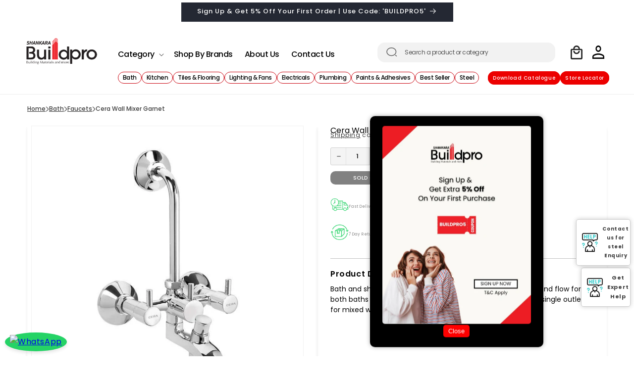

--- FILE ---
content_type: text/html; charset=utf-8
request_url: https://buildpro.store/products/cera-wall-mixer-garnet-f2002403
body_size: 157454
content:
<!doctype html>
<html class="no-js" lang="en">
  <head>
<meta name="google-site-verification" content="bsjL3_1GFMwsqPg346PZemF1wJdcsSVH2YKPaPaRdF4" />
  
    
<!-- Google tag (gtag.js) -->
<script async src="https://www.googletagmanager.com/gtag/js?id=G-JM1P3S4W19"></script>
<script>
  window.dataLayer = window.dataLayer || [];
  function gtag(){dataLayer.push(arguments);}
  gtag('js', new Date());

  gtag('config', 'G-JM1P3S4W19');
  
</script>

    <!-- Google Tag Manager -->
<script>(function(w,d,s,l,i){w[l]=w[l]||[];w[l].push({'gtm.start':
new Date().getTime(),event:'gtm.js'});var f=d.getElementsByTagName(s)[0],
j=d.createElement(s),dl=l!='dataLayer'?'&l='+l:'';j.async=true;j.src=
'https://www.googletagmanager.com/gtm.js?id='+i+dl;f.parentNode.insertBefore(j,f);
})(window,document,'script','dataLayer','GTM-PZHBWKSC');</script>
<!-- End Google Tag Manager -->

<body><!-- Google Tag Manager (noscript) -->
<noscript><iframe src="https://www.googletagmanager.com/ns.html?id=GTM-PZHBWKSC"
height="0" width="0" style="display:none;visibility:hidden"></iframe></noscript>
<!-- End Google Tag Manager (noscript) --><div id="shopify-block-AbEpqaklGb2U2U255a__10274264662263595587" class="shopify-block shopify-app-block">
<script>
  window.SwymCollectionsConfig = {
  'CollectionsSelectors': [],
  'CollectionsPosition': "top-right",
  'CollectionsIcon': "heart",
  'CollectionsButtonSize': 25,
  'CollectionsVerticalOffset': 0,
  'CollectionsHorizontalOffset': 0,
  'CollectionsProductLinkSelector': "-", 
  'CollectionsProductTileSelector': "-",
  'CollectionsVariantSelector': "false",
  'CollectionsVariantSelectorChooseActionText': "Choose or Create new Wishlist",
  'CollectionsCreateListTitle': "Name Your Wishlist",
  'CollectionsCreateListPlaceholder': "Enter wishlist name",
  'CollectionsCustomIconAdd': "",
  'CollectionsCustomIconAdded': "",
  'CollectionsIconColor': "#000000",
  'CollectionsIconThickness': "1.7",
}
</script>
<style>
  .swym-wishlist-collections-v2, .swym-wishlist-collections-v2 svg {border:unset; background:unset;  height: 25px!important;}
  .swym-wishlist-collections-icon-heart-filled, .swym-wishlist-collections-icon-heart-unfilled, .swym-wishlist-collections-icon-star-filled, .swym-wishlist-collections-icon-star-unfilled, .swym-wishlist-collections-icon-bookmark-unfilled, .swym-wishlist-collections-icon-bookmark-filled {fill: #000000;}
  .swym-wishlist-collections-v2 .swym-collections-social-count {color: #000000;}
</style>



<script>
  // Send heartbeat for collections button
  (function() {
    let collectionsButtonHeartbeatData = '';
    try {
      collectionsButtonHeartbeatData = JSON.parse(collectionsButtonHeartbeatData) || {};
    } catch (e) {
      collectionsButtonHeartbeatData = {};
    }
    const ShopifyTheme = window.Shopify.theme;
    const themeId = ShopifyTheme.id;
    let heartbeatMetadata = {
      schema_name: ShopifyTheme?.schema_name,
      schema_version: ShopifyTheme?.schema_version,
      theme_store_id: ShopifyTheme?.theme_store_id,
      role: ShopifyTheme?.role
    };

    const isDesignMode = !!window.swymDesignMode;

    if (!window.SwymCallbacks) {
      window.SwymCallbacks = [];
    }
    window.SwymCallbacks.push((swat) => {
      if (!swat || !themeId) {
        return;
      }
      const triggerHeartbeat = swat?.ExtensionHealth?.triggerExtensionHeartbeat;
      if (typeof triggerHeartbeat !== "function") return;

      const lastHeartbeat = isDesignMode ? collectionsButtonHeartbeatData?.editor : collectionsButtonHeartbeatData?.[themeId];
      const themeContext = isDesignMode ? 'editor' : themeId;

      const extensionData = {
        extensionName: "add-to-wishlist-collections-button", 
        extensionType: "app-embed", 
        metadata: heartbeatMetadata, 
        themeId: themeContext, 
        extensionSource: "default"
      };

      /** Stop heartbeat
      triggerHeartbeat(extensionData, lastHeartbeat);
      */
    });
  })(); // IIFE to prevent polluting global scope
</script></div><div id="shopify-block-ASXJCWWEvMUE5L1VWd__5946647744298494267" class="shopify-block shopify-app-block"><!-- BEGIN app snippet: swymVersion --><script>var __SWYM__VERSION__ = '3.184.3';</script><!-- END app snippet -->
    








<script>
  (function () {
    // Get CompanyLocation Metadata for B2B customer scenerios (SFS)
    

    // Put metafields in window variable
    const commonCustomizationSettings = '';
    try {
      const parsedSettings = JSON.parse(commonCustomizationSettings);
      if (parsedSettings) {
        window.SwymWishlistCommonCustomizationSettings = parsedSettings[window.Shopify.theme.schema_name] || parsedSettings['global-settings'];
      } else {
        window.SwymWishlistCommonCustomizationSettings = {};
      }
    } catch (e) {
      window.SwymWishlistCommonCustomizationSettings = {};
    }

    let enabledCommonFeatures = '{"multiple-wishlist":false}';
    try {
      enabledCommonFeatures = JSON.parse(enabledCommonFeatures) || {};
    } catch (e) {
      enabledCommonFeatures = {}; 
    }
    // Storing COMMON FEATURES data in the window object for potential use in the storefront JS code.      
    window.SwymEnabledCommonFeatures = enabledCommonFeatures;

    // Initialize or ensure SwymViewProducts exists
    if (!window.SwymViewProducts) {
      window.SwymViewProducts = {};
    }    
    
      try {
        const socialCountMap = { "https://buildpro.store/products/cera-wall-mixer-garnet-f2002403": { "socialCount": -1, "empi": 9590333538597 } };        
        // Integrate social count data into existing SwymViewProducts structure
        Object.keys(socialCountMap).forEach(function(key) {
          if (!window.SwymViewProducts[key]) {
            window.SwymViewProducts[key] = {};
          }
          
          window.SwymViewProducts[key] = socialCountMap[key];
        });
      } catch (e) {
        // Silent error handling
      }
    
  })();
</script>

<script  id="wishlist-embed-init" defer async>
  (function () {
    window.swymWishlistEmbedLoaded = true;
    var fullAssetUrl = "https://cdn.shopify.com/extensions/019bd93b-5aa5-76f8-a406-dac5f4b30b11/wishlist-shopify-app-635/assets/apps.bundle.js"; 
    var assetBaseUrl = fullAssetUrl?.substring(0, fullAssetUrl.lastIndexOf('/') + 1);
    var swymJsPath = '//freecdn.swymrelay.com/code/swym-shopify.js';
    var baseJsPath = swymJsPath?.substring(0, swymJsPath.lastIndexOf('/') + 1);
    window.SwymCurrentJSPath = baseJsPath;
    window.SwymAssetBaseUrl = assetBaseUrl;
    
      window.SwymCurrentStorePath = "//swymstore-v3free-01.swymrelay.com";
    
    function loadSwymShopifyScript() {
      var element = "";
      var scriptSrc = "";

      
        element = "swym-ext-shopify-script";
        window.SwymShopifyCdnInUse = true;
        scriptSrc = "https://cdn.shopify.com/extensions/019bd93b-5aa5-76f8-a406-dac5f4b30b11/wishlist-shopify-app-635/assets/swym-ext-shopify.js";
      

      if (document.getElementById(element)) {
        return;
      }

      var s = document.createElement("script");
      s.id = element;
      s.type = "text/javascript";
      s.async = true;
      s.defer = true;
      s.src = scriptSrc;

      s.onerror = function() {
        console.warn("Failed to load Swym Shopify script: ", scriptSrc, " Continuing with default");
        // Fallback logic here
        element = `swym-ext-shopify-script-${__SWYM__VERSION__}`;
        var fallbackJsPathVal = "\/\/freecdn.swymrelay.com\/code\/swym-shopify.js";
        var fallbackJsPathWithExt = fallbackJsPathVal.replace("swym-shopify", "swym-ext-shopify");
        scriptSrc = fallbackJsPathWithExt + '?shop=' + encodeURIComponent(window.Shopify.shop) + '&v=' + __SWYM__VERSION__;

        var fallbackScript = document.createElement("script");
        fallbackScript.id = element;
        fallbackScript.type = "text/javascript";
        fallbackScript.async = true;
        fallbackScript.defer = true;
        fallbackScript.src = scriptSrc;
        var y = document.getElementsByTagName("script")[0];
        y.parentNode.insertBefore(fallbackScript, y);
      };

      var x = document.getElementsByTagName("script")[0];
      x.parentNode.insertBefore(s, x);
    }
    
      var consentAPICallbackInvoked = false;
      function checkConsentAndLoad() {
        // Allow app to load in design mode (theme editor) regardless of consent
        if (window.Shopify?.designMode) {
          loadSwymShopifyScript();
          return;
        }
        var isCookieBannerVisible = window.Shopify?.customerPrivacy?.shouldShowBanner?.();
        if(!isCookieBannerVisible) {
          loadSwymShopifyScript();
          return;
        }
        var shouldLoadSwymScript = window.Shopify?.customerPrivacy?.preferencesProcessingAllowed?.();
        if (shouldLoadSwymScript) {
          loadSwymShopifyScript();
        } else {
          console.warn("No customer consent to load Swym Wishlist Plus");
        }
      }
      function initialiseConsentCheck() {
        document.addEventListener("visitorConsentCollected", (event) => { checkConsentAndLoad(); });
        window.Shopify?.loadFeatures?.(
          [{name: 'consent-tracking-api', version: '0.1'}],
          error => { 
            consentAPICallbackInvoked = true;
            if (error) {
              if(!window.Shopify?.customerPrivacy) {
                loadSwymShopifyScript();
                return;
              }
            }
            checkConsentAndLoad();
          }
        );
      }
      function consentCheckFallback(retryCount) {
        if(!consentAPICallbackInvoked) {
          if (window.Shopify?.customerPrivacy) {
            checkConsentAndLoad();
          } else if (retryCount >= 1) {
            console.warn("Shopify.loadFeatures unsuccessful on site, refer - https://shopify.dev/docs/api/customer-privacy#loading-the-customer-privacy-api. Proceeding with normal Swym Wishlist Plus load");
            loadSwymShopifyScript();
          } else {
            setTimeout(() => consentCheckFallback(retryCount + 1), 1000);
          }
        }
      }
      if (document.readyState === "loading") {
        document.addEventListener("DOMContentLoaded", initialiseConsentCheck);
        window.addEventListener("load", () => consentCheckFallback(0));
      } else {
        initialiseConsentCheck();
      }
    
  })();
</script>

<!-- BEGIN app snippet: swymSnippet --><script defer>
  (function () {
    const currentSwymJSPath = '//freecdn.swymrelay.com/code/swym-shopify.js';
    const currentSwymStorePath = 'https://swymstore-v3free-01.swymrelay.com';
    const dnsPrefetchLink = `<link rel="dns-prefetch" href="https://${currentSwymStorePath}" crossorigin>`;
    const dnsPrefetchLink2 = `<link rel="dns-prefetch" href="${currentSwymJSPath}">`;
    const preConnectLink = `<link rel="preconnect" href="${currentSwymJSPath}">`;
    const swymSnippet = document.getElementById('wishlist-embed-init');        
    if(dnsPrefetchLink) {swymSnippet.insertAdjacentHTML('afterend', dnsPrefetchLink);}
    if(dnsPrefetchLink2) {swymSnippet.insertAdjacentHTML('afterend', dnsPrefetchLink2);}
    if(preConnectLink) {swymSnippet.insertAdjacentHTML('afterend', preConnectLink);}
  })()
</script>
<script id="swym-snippet" type="text">
  window.swymLandingURL = document.URL;
  window.swymCart = {"note":null,"attributes":{},"original_total_price":0,"total_price":0,"total_discount":0,"total_weight":0.0,"item_count":0,"items":[],"requires_shipping":false,"currency":"INR","items_subtotal_price":0,"cart_level_discount_applications":[],"checkout_charge_amount":0};
  window.swymPageLoad = function() {
    window.SwymProductVariants = window.SwymProductVariants || {};
    window.SwymHasCartItems = 0 > 0;
    window.SwymPageData = {}, window.SwymProductInfo = {};var variants = [];
      window.SwymProductInfo.product = {"id":9590333538597,"title":"Cera Wall Mixer Garnet","handle":"cera-wall-mixer-garnet-f2002403","description":"\u003cp\u003eBath and shower mixers allow control of water temperature and flow for both baths and showers, featuring combined controls and a single outlet for mixed water.\u003c\/p\u003e","published_at":"2024-08-21T15:20:35+05:30","created_at":"2024-08-21T15:20:36+05:30","vendor":"Cera","type":"Faucets","tags":["Bath \u0026 Faucets","Cera Sanitaryware \u0026 Faucets","Tap","Wall Mixer"],"price":559000,"price_min":559000,"price_max":559000,"available":false,"price_varies":false,"compare_at_price":575000,"compare_at_price_min":575000,"compare_at_price_max":575000,"compare_at_price_varies":false,"variants":[{"id":49561140232485,"title":"Default Title","option1":"Default Title","option2":null,"option3":null,"sku":"F2002403","requires_shipping":true,"taxable":false,"featured_image":null,"available":false,"name":"Cera Wall Mixer Garnet","public_title":null,"options":["Default Title"],"price":559000,"weight":0,"compare_at_price":575000,"inventory_management":"shopify","barcode":null,"requires_selling_plan":false,"selling_plan_allocations":[]}],"images":["\/\/buildpro.store\/cdn\/shop\/files\/f2002403.jpg?v=1724233839"],"featured_image":"\/\/buildpro.store\/cdn\/shop\/files\/f2002403.jpg?v=1724233839","options":["Title"],"media":[{"alt":"Cera Wall Mixer Garnet F2002403","id":40000934805797,"position":1,"preview_image":{"aspect_ratio":1.0,"height":763,"width":763,"src":"\/\/buildpro.store\/cdn\/shop\/files\/f2002403.jpg?v=1724233839"},"aspect_ratio":1.0,"height":763,"media_type":"image","src":"\/\/buildpro.store\/cdn\/shop\/files\/f2002403.jpg?v=1724233839","width":763}],"requires_selling_plan":false,"selling_plan_groups":[],"content":"\u003cp\u003eBath and shower mixers allow control of water temperature and flow for both baths and showers, featuring combined controls and a single outlet for mixed water.\u003c\/p\u003e"};
      window.SwymProductInfo.variants = window.SwymProductInfo.product.variants;
      var piu = "\/\/buildpro.store\/cdn\/shop\/files\/f2002403.jpg?crop=center\u0026height=620\u0026v=1724233839\u0026width=620";
      

        SwymProductVariants[49561140232485] = {
          empi: window.SwymProductInfo.product.id,epi:49561140232485,
          dt: "Cera Wall Mixer Garnet",
          du: "https://buildpro.store/products/cera-wall-mixer-garnet-f2002403",
          iu:  piu ,
          stk:  0 ,
          pr: 559000/100,
          ct: window.SwymProductInfo.product.type,
          
            op: 575000/100,
          
          variants: [{ "Default Title" : 49561140232485}]
        };window.SwymProductInfo.currentVariant = 49561140232485;
      var product_data = {
        et: 1, empi: window.SwymProductInfo.product.id, epi: window.SwymProductInfo.currentVariant,
        dt: "Cera Wall Mixer Garnet", du: "https://buildpro.store/products/cera-wall-mixer-garnet-f2002403",
        ct: window.SwymProductInfo.product.type, pr: 559000/100,
        iu:  piu , 
        variants: [{ "Default Title" : 49561140232485 }],
        stk:  0 
        
          ,op:575000/100
        
      };
      window.SwymPageData = product_data;
    
    window.SwymPageData.uri = window.swymLandingURL;
  };
  if(window.selectCallback){
    (function(){
      var originalSelectCallback = window.selectCallback;
      window.selectCallback = function(variant){
        originalSelectCallback.apply(this, arguments);
        try{
          if(window.triggerSwymVariantEvent){
            window.triggerSwymVariantEvent(variant.id);
          }
        }catch(err){
          console.warn("Swym selectCallback", err);
        }
      };})();}
  window.swymCustomerId =null;
  window.swymCustomerExtraCheck =
    null;
  var swappName = ("Wishlist" || "Wishlist");
  var swymJSObject = {
    pid: "WfQPiS3+yg\/9Y4YgY4W79+tZoaiYwdf1ULle2L2qNQA=",
    interface: "/apps/swym" + swappName + "/interfaces/interfaceStore.php?appname=" + swappName
  };
  window.swymJSShopifyLoad = function(){
    if(window.swymPageLoad) swymPageLoad();
    if(!window._swat) {
      (function (s, w, r, e, l, a, y) {
        r['SwymRetailerConfig'] = s;
        r[s] = r[s] || function (k, v) {
          r[s][k] = v;
        };
      })('_swrc', '', window);
      _swrc('RetailerId', swymJSObject.pid);
      _swrc('Callback', function(){initSwymShopify();});
    }else if(window._swat.postLoader){
      _swrc = window._swat.postLoader;
      _swrc('RetailerId', swymJSObject.pid);
      _swrc('Callback', function(){initSwymShopify();});
    }else{
      initSwymShopify();}
  }
  if(!window._SwymPreventAutoLoad) {
    swymJSShopifyLoad();
  }
</script>

<style id="safari-flasher-pre"></style>
<script>
  if (navigator.userAgent.indexOf('Safari') != -1 && navigator.userAgent.indexOf('Chrome') == -1) {
    document.getElementById("safari-flasher-pre").innerHTML = '' + '#swym-plugin,#swym-hosted-plugin{display: none;}' + '.swym-button.swym-add-to-wishlist{display: none;}' + '.swym-button.swym-add-to-watchlist{display: none;}' + '#swym-plugin  #swym-notepad, #swym-hosted-plugin  #swym-notepad{opacity: 0; visibility: hidden;}' + '#swym-plugin  #swym-notepad, #swym-plugin  #swym-overlay, #swym-plugin  #swym-notification,' + '#swym-hosted-plugin  #swym-notepad, #swym-hosted-plugin  #swym-overlay, #swym-hosted-plugin  #swym-notification' + '{-webkit-transition: none; transition: none;}' + '';
    window.SwymCallbacks = window.SwymCallbacks || [];
    window.SwymCallbacks.push(function(tracker) {
      tracker.evtLayer.addEventListener(tracker.JSEvents.configLoaded, function() {
        var x = function() {
          SwymUtils.onDOMReady(function() {
            var d = document.createElement("div");
            d.innerHTML = "<style id='safari-flasher-post'>" + "#swym-plugin:not(.swym-ready),#swym-hosted-plugin:not(.swym-ready){display: none;}" + ".swym-button.swym-add-to-wishlist:not(.swym-loaded){display: none;}" + ".swym-button.swym-add-to-watchlist:not(.swym-loaded){display: none;}" + "#swym-plugin.swym-ready  #swym-notepad, #swym-plugin.swym-ready  #swym-overlay, #swym-plugin.swym-ready  #swym-notification," + "#swym-hosted-plugin.swym-ready  #swym-notepad, #swym-hosted-plugin.swym-ready  #swym-overlay, #swym-hosted-plugin.swym-ready  #swym-notification" + "{-webkit-transition: opacity 0.3s, visibility 0.3ms, -webkit-transform 0.3ms !important;-moz-transition: opacity 0.3s, visibility 0.3ms, -moz-transform 0.3ms !important;-ms-transition: opacity 0.3s, visibility 0.3ms, -ms-transform 0.3ms !important;-o-transition: opacity 0.3s, visibility 0.3ms, -o-transform 0.3ms !important;transition: opacity 0.3s, visibility 0.3ms, transform 0.3ms !important;}" + "</style>";
            document.head.appendChild(d);
          });};
        setTimeout(x, 10);
      });});}
  window.SwymOverrideMoneyFormat = "Rs. {{amount}}";
</script>
<style id="swym-product-view-defaults"> .swym-button.swym-add-to-wishlist-view-product:not(.swym-loaded) { display: none; } </style><!-- END app snippet -->

<script  id="swymSnippetCheckAndActivate">
  (function() {
    function postDomLoad() {
      var element = document.querySelector('script#swym-snippet:not([type="text"])');                            
      if (!element) {
        var script = document.querySelector('script#swym-snippet[type="text"]');
        if (script) {
          script.type = 'text/javascript';
          new Function(script.textContent)();
        }
      }
    }
    if (document.readyState === "loading") {
      document.addEventListener("DOMContentLoaded", postDomLoad);
    } else {
      postDomLoad();
    }
  })();
</script>



<script>
  (function() {
    // HEARTBEAT
    let wishlistAppHeartbeatData = '{"global":"2025-02-11T05:01:59.674Z","175582740773":"2025-09-23T09:21:41.149Z","171482448165":"2025-04-01T22:58:14.635Z","editor":"2025-03-18T06:33:28.605Z","175688515877":"2025-04-17T12:30:08.827Z","175865626917":"2025-03-18T06:33:41.712Z","166169346341":"2025-03-13T05:56:36.583Z"}';
    try {
      wishlistAppHeartbeatData = JSON.parse(wishlistAppHeartbeatData) || {};
    } catch (e) {
      wishlistAppHeartbeatData = {}; 
    }
    const ShopifyTheme = window.Shopify.theme;
    const themeId = ShopifyTheme.id;
    const heartbeatMetadata = {
      schema_name: ShopifyTheme?.schema_name,
      schema_version: ShopifyTheme?.schema_version,
      theme_store_id: ShopifyTheme?.theme_store_id,
      role: ShopifyTheme?.role
    };
    const themeSchemaName = window.Shopify.theme.schema_name;
    const isDesignMode = !!window.swymDesignMode;

    if (!window.SwymCallbacks) {
      window.SwymCallbacks = [];
    }
    window.SwymCallbacks.push((swat) => {
      if (!swat || !themeId) {
        return;
      }

      const triggerHeartbeat = swat?.ExtensionHealth?.triggerExtensionHeartbeat;
      if (typeof triggerHeartbeat !== "function") return;

      const lastHeartbeat = isDesignMode ? wishlistAppHeartbeatData?.editor : wishlistAppHeartbeatData?.[themeId];
      const themeContext = isDesignMode ? 'editor' : themeId;
      
      const extensionData = {
        extensionName: "wishlist-app", 
        extensionType: "app-embed", 
        metadata: heartbeatMetadata, 
        themeId: themeContext, 
        extensionSource: "default"
      };
      // ENABLE COMMON FEATURES
      let swymEnabledCommonFeatures = window.SwymEnabledCommonFeatures;
      Object.keys(swymEnabledCommonFeatures).forEach((key) => {
        if (!swymEnabledCommonFeatures[key]) 
          return;

        switch (key) {
          case "add-to-wishlist-collections-button":
            // Check if app block is already handling the collections button
            if (window.SwymCollectionsConfig) {
              return;
            }
            
            swat?.collectionsApi?.setDefaultCustomizationOptions();
            swat?.collectionsApi?.initializeCollections(swat, false, themeSchemaName);

            // Send basic collections heartbeat
            let basicCollectionsHeartbeat = '';
            try {
              basicCollectionsHeartbeat = JSON.parse(basicCollectionsHeartbeat) || {};
            } catch (e) {
              basicCollectionsHeartbeat = {}; 
            }

            const lastBasicCollectionsHeartbeat = isDesignMode ? basicCollectionsHeartbeat?.editor : basicCollectionsHeartbeat?.[themeId];

            /** Stop heartbeat
            triggerHeartbeat({
              extensionName: "basic-add-to-wishlist-collections-button", 
              extensionType: "app-embed", 
              metadata: {}, 
              themeId: themeContext, 
              extensionSource: "default"    
            }, lastBasicCollectionsHeartbeat);
            */

            break;
          case "add-to-wishlist-pdp-button":
            // Check if app block is already handling the PDP button
            if (window.swymATWButtonConfig?.shopifyExtensionType === "appblock") {
              return;
            }

            if (!(window.SwymPageData && window.SwymPageData.et === 1)) {
              // Not initiating pdp button as it is not a product page
              return 
            }

            // Inject addtowishlist.css into the document's <head>
            var head = document.head;
            var pdpButtonStylesheet = "https://cdn.shopify.com/extensions/019bd93b-5aa5-76f8-a406-dac5f4b30b11/wishlist-shopify-app-635/assets/addtowishlistbutton.css";
            var pdpButtonStylesheetTag = document.createElement("link");
            pdpButtonStylesheetTag.id = `swym-pdp-button-stylesheet`;
            pdpButtonStylesheetTag.rel = "stylesheet";
            pdpButtonStylesheetTag.href = pdpButtonStylesheet;
            
            if (!document.getElementById("swym-pdp-button-stylesheet")) {
              head.appendChild(pdpButtonStylesheetTag);
            }

            var x = document.getElementsByTagName("script")[0];
            function createAndInsertScript(id, src, onLoadCallback) {
              var scriptTag = document.createElement("script");
              scriptTag.id = id;
              scriptTag.type = "text/javascript";
              scriptTag.src = src;
              scriptTag.onload = onLoadCallback;
              x.parentNode.insertBefore(scriptTag, x);
            }

            var pdpButtonScript = "https://cdn.shopify.com/extensions/019bd93b-5aa5-76f8-a406-dac5f4b30b11/wishlist-shopify-app-635/assets/addtowishlistbutton.js";
            createAndInsertScript(
              `swym-pdp-button-script`,
              pdpButtonScript,
              function () {
                const pdpBtnApi = window.WishlistPlusPDPButtonAPI;
                if (pdpBtnApi) {
                  pdpBtnApi.setDefaultCustomizationOptions(swat);
                  pdpBtnApi.initializePDPButton(swat, true);
                }
              }
            );
            break;
          default:
            return;
        }
      })
    });
  })(); // IIFE to prevent polluting global scope
</script>



  
<script> 
  (function () {
    // Get the settings from Shopify's Liquid variables and create the styles
    const isControlCentreEnabledFromMetafield = window?.SwymEnabledCommonFeatures?.["control-centre"];
    const isCommonCustomizationEnabledFromMetafield = window?.SwymWishlistCommonCustomizationSettings && 
      Object.keys(window.SwymWishlistCommonCustomizationSettings).length > 0;
    const isControlCentreEnabledFromBlockSettings = false;
    
    if (!(isControlCentreEnabledFromMetafield && isCommonCustomizationEnabledFromMetafield) && !isControlCentreEnabledFromBlockSettings) {
      // Don't enable control centre if this is disabled and block settings are not enabled
      return;
    }
    
    let borderRadius = 6;
    let drawerWidth = window?.SwymWishlistCommonCustomizationSettings?.storefrontLayoutDrawerWidth || 400;
    
    // Check if block settings exist, use them, otherwise fall back to common settings
    let primaryBgColor = isControlCentreEnabledFromBlockSettings ? 
      "#000000" : 
      window.SwymWishlistCommonCustomizationSettings.primaryColor;
    
    let primaryTextColor = isControlCentreEnabledFromBlockSettings ? 
      "#ffffff" : 
      window.SwymWishlistCommonCustomizationSettings.secondaryColor;
    
    let secondaryBgColor = isControlCentreEnabledFromBlockSettings ? 
      "#F4F8FE" : null;
    let secondaryTextColor = isControlCentreEnabledFromBlockSettings ? 
      "#333333" : null;

    // Only use color adjustment functions if we're using common settings
    if (!secondaryBgColor || !secondaryTextColor) {
      function adjustOpacity(color, opacity) {
        if (color[0] === '#') {
          color = color.slice(1);
        }

        if (color.length === 3) {
          color = color.split('').map(char => char + char).join('');
        }

        const r = parseInt(color.slice(0, 2), 16);
        const g = parseInt(color.slice(2, 4), 16);
        const b = parseInt(color.slice(4, 6), 16);

        return `rgba(${r}, ${g}, ${b}, ${opacity})`;
      }

      function hexToRgb(color) {
        if (color[0] === '#') {
          color = color.slice(1);
        }
        if (color.length === 3) {
          color = color.split('').map(c => c + c).join('');
        }

        return {
          r: parseInt(color.slice(0, 2), 16),
          g: parseInt(color.slice(2, 4), 16),
          b: parseInt(color.slice(4, 6), 16)
        };
      }

      function getLuminance({ r, g, b }) {
        return 0.299 * r + 0.587 * g + 0.114 * b;
      }

      function generateSecondaryColors(primaryBgColor, primaryTextColor) {
        const secondaryBgOpacity = 0.2;
        const secondaryTextOpacity = 0.8;

        const secondaryBgColor = adjustOpacity(primaryBgColor, secondaryBgOpacity);

        const bgRgb = hexToRgb(primaryBgColor);
        const bgLuminance = getLuminance(bgRgb);

        // Determine whether to use dark or light text for contrast
        const lightText = adjustOpacity(primaryTextColor, secondaryTextOpacity);
        const darkText = adjustOpacity(primaryBgColor, secondaryTextOpacity);

        const secondaryTextColor = bgLuminance > 186 ? darkText : lightText;

        return {
          secondaryBgColor,
          secondaryTextColor
        };
      }

      const generatedColors = generateSecondaryColors(primaryBgColor, primaryTextColor);
      secondaryBgColor = secondaryBgColor || generatedColors.secondaryBgColor;
      secondaryTextColor = secondaryTextColor || generatedColors.secondaryTextColor;
    }

    // Create the CSS rule
    let styles = `
      .swym-storefront-layout-root-component {
        --swym-storefront-layout-ui-border-radius: ${borderRadius}px;
        --swym-storefront-layout-button-border-radius: ${borderRadius}px;
        --swym-storefront-layout-side-drawer-width: ${drawerWidth}px;
        --swym-storefront-layout-button-color-bg-primary: ${primaryBgColor};
        --swym-storefront-layout-button-color-text-primary: ${primaryTextColor};
        --swym-storefront-layout-button-color-bg-secondary: ${secondaryBgColor};
        --swym-storefront-layout-button-color-text-secondary: ${secondaryTextColor};
      }
    `;

    // Create a <style> element and append the styles
    let styleSheet = document.createElement("style");
    styleSheet.type = "text/css";
    styleSheet.innerText = styles;
    document.head.appendChild(styleSheet);

    if (typeof window.SwymStorefrontLayoutContext === 'undefined') {
        window.SwymStorefrontLayoutContext = {};
    }
    if (typeof window.SwymStorefrontLayoutExtensions === 'undefined'){
        window.SwymStorefrontLayoutExtensions = {};
    }
    
    if (isControlCentreEnabledFromBlockSettings) {
      // If block settings are enabled, use them
      SwymStorefrontLayoutContext.Settings = {
        EnableStorefrontLayoutOnLauncher: true,
        EnableStorefrontLayoutNotification: window?.SwymWishlistCommonCustomizationSettings?.enableStorefrontLayoutNotification || true,
        StorefrontLayoutType: window?.SwymWishlistCommonCustomizationSettings?.storefrontLayoutType || "as-drawer",
        StorefrontLayoutDrawerPosition: "left",
        StorefrontLayoutAsSectionContainerId: "swym-wishlist-render-container",
        StorefrontLayoutAsSectionPageURL: "/pages/swym-wishlist",
        EnableStorefrontLayoutVariantSelector: true,
        StorefrontLayoutNotificationPosition: "left",
        StorefrontLayoutActionPopupPosition: "left",
        StorefrontLayoutNotificationDuration: 5000
      };
    } else {
      // If only metafield is enabled but no block settings, use common settings
      SwymStorefrontLayoutContext.Settings = {
        EnableStorefrontLayoutOnLauncher: true,
        EnableStorefrontLayoutNotification: true,
        StorefrontLayoutType: window?.SwymWishlistCommonCustomizationSettings?.storefrontLayoutType || "as-drawer",
        StorefrontLayoutDrawerPosition: "left",
        StorefrontLayoutAsSectionContainerId: "swym-wishlist-render-container",
        StorefrontLayoutAsSectionPageURL: "/pages/swym-wishlist",
        EnableStorefrontLayoutVariantSelector: true,
        StorefrontLayoutNotificationPosition: "left",
        StorefrontLayoutActionPopupPosition: "left",
        StorefrontLayoutNotificationDuration: 5000
      };
    }
    const storefrontLayoutCallback = (swat) =>{
      SwymStorefrontLayoutContext.swat = swat;
      let isStoreOnPaidPlan = swat.getApp('Wishlist')?.['is-paid'];
      let isWishlistEnabled = swat.getApp('Wishlist')?.['enabled'];
      SwymStorefrontLayoutContext.Settings = {
        ...SwymStorefrontLayoutContext?.Settings,
        EnableStorefrontLayoutCollection: window?.SwymEnabledCommonFeatures?.["multiple-wishlist"] || false,
        EnableStorefrontLayout: isWishlistEnabled && (isControlCentreEnabledFromBlockSettings || isControlCentreEnabledFromMetafield),
      }

      if(SwymStorefrontLayoutContext?.Settings?.EnableStorefrontLayout){
        if(SwymStorefrontLayoutContext?.CustomEvents?.LayoutInitialized){
          var event = new CustomEvent(SwymStorefrontLayoutContext.CustomEvents.LayoutInitialized, { 
            detail: { settings: SwymStorefrontLayoutContext?.Settings }
          });
          document.dispatchEvent(event);
        }else{
          swat.utils.warn(`LayoutInitialized event is not defined.`);
        }
      }else{
        swat.utils.warn(`Storefront Layout is disabled.`);
        document.getElementById("swym-storefront-layout-container")?.remove();
        document.getElementById("swym-storefront-extention-render-container")?.remove();
      }
    }
  
    if (!window.SwymCallbacks) {
      window.SwymCallbacks = [];
    }
    window.SwymCallbacks.push(storefrontLayoutCallback);
  
    SwymStorefrontLayoutContext.SwymCustomerData = {
      
        name: null,
        email: null
      
    };
    SwymStorefrontLayoutContext.isShopperLoggedIn = !!SwymStorefrontLayoutContext?.SwymCustomerData?.email;
  })();
</script>




</div></body>
    
    <meta charset="utf-8">
    <meta http-equiv="X-UA-Compatible" content="IE=edge">
    <meta name="viewport" content="width=device-width,initial-scale=1">
    <meta name="theme-color" content="">
    <link rel="canonical" href="https://buildpro.store/products/cera-wall-mixer-garnet-f2002403"><link rel="icon" type="image/png" href="//buildpro.store/cdn/shop/files/Screenshot_2025-11-13_173924.jpg?crop=center&height=32&v=1763035979&width=32"><link rel="preconnect" href="https://fonts.shopifycdn.com" crossorigin><title>
      Buy for Cera Wall Mixer F2002403 online at Buildpro.store
 &ndash; Shankara Buildpro</title>

    
      <meta name="description" content="Buy Online for Cera Wall Mixer Garnet F2002403 at Buildpro.store,&amp;#x2714; Express Shipping &amp;#x2714; Easy Payment Options">
    

    

<meta property="og:site_name" content="Shankara Buildpro">
<meta property="og:url" content="https://buildpro.store/products/cera-wall-mixer-garnet-f2002403">
<meta property="og:title" content="Buy for Cera Wall Mixer F2002403 online at Buildpro.store">
<meta property="og:type" content="product">
<meta property="og:description" content="Buy Online for Cera Wall Mixer Garnet F2002403 at Buildpro.store,&amp;#x2714; Express Shipping &amp;#x2714; Easy Payment Options"><meta property="og:image" content="http://buildpro.store/cdn/shop/files/f2002403.jpg?v=1724233839">
  <meta property="og:image:secure_url" content="https://buildpro.store/cdn/shop/files/f2002403.jpg?v=1724233839">
  <meta property="og:image:width" content="763">
  <meta property="og:image:height" content="763"><meta property="og:price:amount" content="5,590.00">
  <meta property="og:price:currency" content="INR"><meta name="twitter:site" content="@https://x.com/BuildproStore"><meta name="twitter:card" content="summary_large_image">
<meta name="twitter:title" content="Buy for Cera Wall Mixer F2002403 online at Buildpro.store">
<meta name="twitter:description" content="Buy Online for Cera Wall Mixer Garnet F2002403 at Buildpro.store,&amp;#x2714; Express Shipping &amp;#x2714; Easy Payment Options">


    <script src="//buildpro.store/cdn/shop/t/20/assets/jquery-3-7-0-min.js?v=53701203449885855251727690531"></script>
    <script src="//buildpro.store/cdn/shop/t/20/assets/constants.js?v=58251544750838685771727690531" defer="defer"></script>
    <script src="//buildpro.store/cdn/shop/t/20/assets/pubsub.js?v=158357773527763999511727690531" defer="defer"></script>
    <script src="//buildpro.store/cdn/shop/t/20/assets/global.js?v=71832914856350235751727690531" defer="defer"></script>

    <script src="//buildpro.store/cdn/shop/t/20/assets/slick.min.js?v=71779134894361685811727690531" defer="defer"></script>
    <script src="//buildpro.store/cdn/shop/t/20/assets/ajaxinate.js?v=162864962508025280331727690531" async></script>

    <script src="//buildpro.store/cdn/shop/t/20/assets/manic.js?v=97313818428536819181727690531" defer="defer"></script><script src="//buildpro.store/cdn/shop/t/20/assets/animations.js?v=88693664871331136111727690531" defer="defer"></script><script>window.performance && window.performance.mark && window.performance.mark('shopify.content_for_header.start');</script><meta name="google-site-verification" content="-7ZStJnTtt25Tqy9NRu1yH4ctSoYe3DacK7S1rpkmQE">
<meta id="shopify-digital-wallet" name="shopify-digital-wallet" content="/86542450981/digital_wallets/dialog">
<link rel="alternate" type="application/json+oembed" href="https://buildpro.store/products/cera-wall-mixer-garnet-f2002403.oembed">
<script async="async" src="/checkouts/internal/preloads.js?locale=en-IN"></script>
<script id="shopify-features" type="application/json">{"accessToken":"8d43333ecd950b00b5575594c729059b","betas":["rich-media-storefront-analytics"],"domain":"buildpro.store","predictiveSearch":true,"shopId":86542450981,"locale":"en"}</script>
<script>var Shopify = Shopify || {};
Shopify.shop = "shankarabuildpro.myshopify.com";
Shopify.locale = "en";
Shopify.currency = {"active":"INR","rate":"1.0"};
Shopify.country = "IN";
Shopify.theme = {"name":"Manic V1","id":171482448165,"schema_name":"Dawn","schema_version":"13.0.1","theme_store_id":887,"role":"main"};
Shopify.theme.handle = "null";
Shopify.theme.style = {"id":null,"handle":null};
Shopify.cdnHost = "buildpro.store/cdn";
Shopify.routes = Shopify.routes || {};
Shopify.routes.root = "/";</script>
<script type="module">!function(o){(o.Shopify=o.Shopify||{}).modules=!0}(window);</script>
<script>!function(o){function n(){var o=[];function n(){o.push(Array.prototype.slice.apply(arguments))}return n.q=o,n}var t=o.Shopify=o.Shopify||{};t.loadFeatures=n(),t.autoloadFeatures=n()}(window);</script>
<script id="shop-js-analytics" type="application/json">{"pageType":"product"}</script>
<script defer="defer" async type="module" src="//buildpro.store/cdn/shopifycloud/shop-js/modules/v2/client.init-shop-cart-sync_BdyHc3Nr.en.esm.js"></script>
<script defer="defer" async type="module" src="//buildpro.store/cdn/shopifycloud/shop-js/modules/v2/chunk.common_Daul8nwZ.esm.js"></script>
<script type="module">
  await import("//buildpro.store/cdn/shopifycloud/shop-js/modules/v2/client.init-shop-cart-sync_BdyHc3Nr.en.esm.js");
await import("//buildpro.store/cdn/shopifycloud/shop-js/modules/v2/chunk.common_Daul8nwZ.esm.js");

  window.Shopify.SignInWithShop?.initShopCartSync?.({"fedCMEnabled":true,"windoidEnabled":true});

</script>
<script id="__st">var __st={"a":86542450981,"offset":19800,"reqid":"32fa16f2-c813-4f45-99d5-7e809b8926e1-1768993271","pageurl":"buildpro.store\/products\/cera-wall-mixer-garnet-f2002403","u":"3b7ac5e65230","p":"product","rtyp":"product","rid":9590333538597};</script>
<script>window.ShopifyPaypalV4VisibilityTracking = true;</script>
<script id="form-persister">!function(){'use strict';const t='contact',e='new_comment',n=[[t,t],['blogs',e],['comments',e],[t,'customer']],o='password',r='form_key',c=['recaptcha-v3-token','g-recaptcha-response','h-captcha-response',o],s=()=>{try{return window.sessionStorage}catch{return}},i='__shopify_v',u=t=>t.elements[r],a=function(){const t=[...n].map((([t,e])=>`form[action*='/${t}']:not([data-nocaptcha='true']) input[name='form_type'][value='${e}']`)).join(',');var e;return e=t,()=>e?[...document.querySelectorAll(e)].map((t=>t.form)):[]}();function m(t){const e=u(t);a().includes(t)&&(!e||!e.value)&&function(t){try{if(!s())return;!function(t){const e=s();if(!e)return;const n=u(t);if(!n)return;const o=n.value;o&&e.removeItem(o)}(t);const e=Array.from(Array(32),(()=>Math.random().toString(36)[2])).join('');!function(t,e){u(t)||t.append(Object.assign(document.createElement('input'),{type:'hidden',name:r})),t.elements[r].value=e}(t,e),function(t,e){const n=s();if(!n)return;const r=[...t.querySelectorAll(`input[type='${o}']`)].map((({name:t})=>t)),u=[...c,...r],a={};for(const[o,c]of new FormData(t).entries())u.includes(o)||(a[o]=c);n.setItem(e,JSON.stringify({[i]:1,action:t.action,data:a}))}(t,e)}catch(e){console.error('failed to persist form',e)}}(t)}const f=t=>{if('true'===t.dataset.persistBound)return;const e=function(t,e){const n=function(t){return'function'==typeof t.submit?t.submit:HTMLFormElement.prototype.submit}(t).bind(t);return function(){let t;return()=>{t||(t=!0,(()=>{try{e(),n()}catch(t){(t=>{console.error('form submit failed',t)})(t)}})(),setTimeout((()=>t=!1),250))}}()}(t,(()=>{m(t)}));!function(t,e){if('function'==typeof t.submit&&'function'==typeof e)try{t.submit=e}catch{}}(t,e),t.addEventListener('submit',(t=>{t.preventDefault(),e()})),t.dataset.persistBound='true'};!function(){function t(t){const e=(t=>{const e=t.target;return e instanceof HTMLFormElement?e:e&&e.form})(t);e&&m(e)}document.addEventListener('submit',t),document.addEventListener('DOMContentLoaded',(()=>{const e=a();for(const t of e)f(t);var n;n=document.body,new window.MutationObserver((t=>{for(const e of t)if('childList'===e.type&&e.addedNodes.length)for(const t of e.addedNodes)1===t.nodeType&&'FORM'===t.tagName&&a().includes(t)&&f(t)})).observe(n,{childList:!0,subtree:!0,attributes:!1}),document.removeEventListener('submit',t)}))}()}();</script>
<script integrity="sha256-4kQ18oKyAcykRKYeNunJcIwy7WH5gtpwJnB7kiuLZ1E=" data-source-attribution="shopify.loadfeatures" defer="defer" src="//buildpro.store/cdn/shopifycloud/storefront/assets/storefront/load_feature-a0a9edcb.js" crossorigin="anonymous"></script>
<script data-source-attribution="shopify.dynamic_checkout.dynamic.init">var Shopify=Shopify||{};Shopify.PaymentButton=Shopify.PaymentButton||{isStorefrontPortableWallets:!0,init:function(){window.Shopify.PaymentButton.init=function(){};var t=document.createElement("script");t.src="https://buildpro.store/cdn/shopifycloud/portable-wallets/latest/portable-wallets.en.js",t.type="module",document.head.appendChild(t)}};
</script>
<script data-source-attribution="shopify.dynamic_checkout.buyer_consent">
  function portableWalletsHideBuyerConsent(e){var t=document.getElementById("shopify-buyer-consent"),n=document.getElementById("shopify-subscription-policy-button");t&&n&&(t.classList.add("hidden"),t.setAttribute("aria-hidden","true"),n.removeEventListener("click",e))}function portableWalletsShowBuyerConsent(e){var t=document.getElementById("shopify-buyer-consent"),n=document.getElementById("shopify-subscription-policy-button");t&&n&&(t.classList.remove("hidden"),t.removeAttribute("aria-hidden"),n.addEventListener("click",e))}window.Shopify?.PaymentButton&&(window.Shopify.PaymentButton.hideBuyerConsent=portableWalletsHideBuyerConsent,window.Shopify.PaymentButton.showBuyerConsent=portableWalletsShowBuyerConsent);
</script>
<script data-source-attribution="shopify.dynamic_checkout.cart.bootstrap">document.addEventListener("DOMContentLoaded",(function(){function t(){return document.querySelector("shopify-accelerated-checkout-cart, shopify-accelerated-checkout")}if(t())Shopify.PaymentButton.init();else{new MutationObserver((function(e,n){t()&&(Shopify.PaymentButton.init(),n.disconnect())})).observe(document.body,{childList:!0,subtree:!0})}}));
</script>
<script id="sections-script" data-sections="header" defer="defer" src="//buildpro.store/cdn/shop/t/20/compiled_assets/scripts.js?v=8525"></script>
<script>window.performance && window.performance.mark && window.performance.mark('shopify.content_for_header.end');</script>


    <style data-shopify>
      @font-face {
  font-family: Poppins;
  font-weight: 400;
  font-style: normal;
  font-display: swap;
  src: url("//buildpro.store/cdn/fonts/poppins/poppins_n4.0ba78fa5af9b0e1a374041b3ceaadf0a43b41362.woff2") format("woff2"),
       url("//buildpro.store/cdn/fonts/poppins/poppins_n4.214741a72ff2596839fc9760ee7a770386cf16ca.woff") format("woff");
}

      @font-face {
  font-family: Poppins;
  font-weight: 700;
  font-style: normal;
  font-display: swap;
  src: url("//buildpro.store/cdn/fonts/poppins/poppins_n7.56758dcf284489feb014a026f3727f2f20a54626.woff2") format("woff2"),
       url("//buildpro.store/cdn/fonts/poppins/poppins_n7.f34f55d9b3d3205d2cd6f64955ff4b36f0cfd8da.woff") format("woff");
}

      @font-face {
  font-family: Poppins;
  font-weight: 400;
  font-style: italic;
  font-display: swap;
  src: url("//buildpro.store/cdn/fonts/poppins/poppins_i4.846ad1e22474f856bd6b81ba4585a60799a9f5d2.woff2") format("woff2"),
       url("//buildpro.store/cdn/fonts/poppins/poppins_i4.56b43284e8b52fc64c1fd271f289a39e8477e9ec.woff") format("woff");
}

      @font-face {
  font-family: Poppins;
  font-weight: 700;
  font-style: italic;
  font-display: swap;
  src: url("//buildpro.store/cdn/fonts/poppins/poppins_i7.42fd71da11e9d101e1e6c7932199f925f9eea42d.woff2") format("woff2"),
       url("//buildpro.store/cdn/fonts/poppins/poppins_i7.ec8499dbd7616004e21155106d13837fff4cf556.woff") format("woff");
}

      @font-face {
  font-family: Poppins;
  font-weight: 500;
  font-style: normal;
  font-display: swap;
  src: url("//buildpro.store/cdn/fonts/poppins/poppins_n5.ad5b4b72b59a00358afc706450c864c3c8323842.woff2") format("woff2"),
       url("//buildpro.store/cdn/fonts/poppins/poppins_n5.33757fdf985af2d24b32fcd84c9a09224d4b2c39.woff") format("woff");
}


      
        :root,
        .color-scheme-1 {
          --color-background: 255,255,255;
        
          --gradient-background: #ffffff;
        

        

        --color-foreground: 0,0,0;
        --color-background-contrast: 191,191,191;
        --color-shadow: 18,18,18;
        --color-button: 18,18,18;
        --color-button-text: 255,255,255;
        --color-secondary-button: 255,255,255;
        --color-secondary-button-text: 18,18,18;
        --color-link: 18,18,18;
        --color-badge-foreground: 0,0,0;
        --color-badge-background: 255,255,255;
        --color-badge-border: 0,0,0;
        --payment-terms-background-color: rgb(255 255 255);
      }
      
        
        .color-scheme-2 {
          --color-background: 243,243,243;
        
          --gradient-background: #f3f3f3;
        

        

        --color-foreground: 18,18,18;
        --color-background-contrast: 179,179,179;
        --color-shadow: 18,18,18;
        --color-button: 18,18,18;
        --color-button-text: 243,243,243;
        --color-secondary-button: 243,243,243;
        --color-secondary-button-text: 18,18,18;
        --color-link: 18,18,18;
        --color-badge-foreground: 18,18,18;
        --color-badge-background: 243,243,243;
        --color-badge-border: 18,18,18;
        --payment-terms-background-color: rgb(243 243 243);
      }
      
        
        .color-scheme-3 {
          --color-background: 36,40,51;
        
          --gradient-background: #242833;
        

        

        --color-foreground: 255,255,255;
        --color-background-contrast: 47,52,66;
        --color-shadow: 18,18,18;
        --color-button: 255,255,255;
        --color-button-text: 0,0,0;
        --color-secondary-button: 36,40,51;
        --color-secondary-button-text: 255,255,255;
        --color-link: 255,255,255;
        --color-badge-foreground: 255,255,255;
        --color-badge-background: 36,40,51;
        --color-badge-border: 255,255,255;
        --payment-terms-background-color: rgb(36 40 51);
      }
      
        
        .color-scheme-4 {
          --color-background: 18,18,18;
        
          --gradient-background: #121212;
        

        

        --color-foreground: 255,255,255;
        --color-background-contrast: 146,146,146;
        --color-shadow: 18,18,18;
        --color-button: 255,255,255;
        --color-button-text: 18,18,18;
        --color-secondary-button: 18,18,18;
        --color-secondary-button-text: 255,255,255;
        --color-link: 255,255,255;
        --color-badge-foreground: 255,255,255;
        --color-badge-background: 18,18,18;
        --color-badge-border: 255,255,255;
        --payment-terms-background-color: rgb(18 18 18);
      }
      
        
        .color-scheme-5 {
          --color-background: 51,79,180;
        
          --gradient-background: #334fb4;
        

        

        --color-foreground: 255,255,255;
        --color-background-contrast: 23,35,81;
        --color-shadow: 18,18,18;
        --color-button: 255,255,255;
        --color-button-text: 51,79,180;
        --color-secondary-button: 51,79,180;
        --color-secondary-button-text: 255,255,255;
        --color-link: 255,255,255;
        --color-badge-foreground: 255,255,255;
        --color-badge-background: 51,79,180;
        --color-badge-border: 255,255,255;
        --payment-terms-background-color: rgb(51 79 180);
      }
      

      body, .color-scheme-1, .color-scheme-2, .color-scheme-3, .color-scheme-4, .color-scheme-5 {
        color: rgba(var(--color-foreground), 0.75);
        background-color: rgb(var(--color-background));
      }

      :root {
        --font-body-family: Poppins, sans-serif;
        --font-body-style: normal;
        --font-body-weight: 400;
        --font-body-weight-bold: 700;

        --font-heading-family: Poppins, sans-serif;
        --font-heading-style: normal;
        --font-heading-weight: 500;

        --font-body-scale: 1.0;
        --font-heading-scale: 1.0;

        --media-padding: px;
        --media-border-opacity: 0.05;
        --media-border-width: 1px;
        --media-radius: 0px;
        --media-shadow-opacity: 0.0;
        --media-shadow-horizontal-offset: 0px;
        --media-shadow-vertical-offset: 4px;
        --media-shadow-blur-radius: 5px;
        --media-shadow-visible: 0;

        --page-width: 200rem;
        --page-width-margin: 0rem;

        --product-card-image-padding: 0.0rem;
        --product-card-corner-radius: 0.0rem;
        --product-card-text-alignment: left;
        --product-card-border-width: 0.0rem;
        --product-card-border-opacity: 0.1;
        --product-card-shadow-opacity: 0.0;
        --product-card-shadow-visible: 0;
        --product-card-shadow-horizontal-offset: 0.0rem;
        --product-card-shadow-vertical-offset: 0.4rem;
        --product-card-shadow-blur-radius: 0.5rem;

        --collection-card-image-padding: 0.0rem;
        --collection-card-corner-radius: 0.0rem;
        --collection-card-text-alignment: left;
        --collection-card-border-width: 0.0rem;
        --collection-card-border-opacity: 0.1;
        --collection-card-shadow-opacity: 0.0;
        --collection-card-shadow-visible: 0;
        --collection-card-shadow-horizontal-offset: 0.0rem;
        --collection-card-shadow-vertical-offset: 0.4rem;
        --collection-card-shadow-blur-radius: 0.5rem;

        --blog-card-image-padding: 0.0rem;
        --blog-card-corner-radius: 0.0rem;
        --blog-card-text-alignment: left;
        --blog-card-border-width: 0.0rem;
        --blog-card-border-opacity: 0.1;
        --blog-card-shadow-opacity: 0.0;
        --blog-card-shadow-visible: 0;
        --blog-card-shadow-horizontal-offset: 0.0rem;
        --blog-card-shadow-vertical-offset: 0.4rem;
        --blog-card-shadow-blur-radius: 0.5rem;

        --badge-corner-radius: 4.0rem;

        --popup-border-width: 1px;
        --popup-border-opacity: 0.1;
        --popup-corner-radius: 0px;
        --popup-shadow-opacity: 0.05;
        --popup-shadow-horizontal-offset: 0px;
        --popup-shadow-vertical-offset: 4px;
        --popup-shadow-blur-radius: 5px;

        --drawer-border-width: 1px;
        --drawer-border-opacity: 0.1;
        --drawer-shadow-opacity: 0.0;
        --drawer-shadow-horizontal-offset: 0px;
        --drawer-shadow-vertical-offset: 4px;
        --drawer-shadow-blur-radius: 5px;

        --spacing-sections-desktop: 0px;
        --spacing-sections-mobile: 0px;

        --grid-desktop-vertical-spacing: 40px;
        --grid-desktop-horizontal-spacing: 40px;
        --grid-mobile-vertical-spacing: 20px;
        --grid-mobile-horizontal-spacing: 20px;

        --text-boxes-border-opacity: 0.1;
        --text-boxes-border-width: 0px;
        --text-boxes-radius: 0px;
        --text-boxes-shadow-opacity: 0.0;
        --text-boxes-shadow-visible: 0;
        --text-boxes-shadow-horizontal-offset: 0px;
        --text-boxes-shadow-vertical-offset: 4px;
        --text-boxes-shadow-blur-radius: 5px;

        --buttons-radius: 0px;
        --buttons-radius-outset: 0px;
        --buttons-border-width: 1px;
        --buttons-border-opacity: 1.0;
        --buttons-shadow-opacity: 0.0;
        --buttons-shadow-visible: 0;
        --buttons-shadow-horizontal-offset: 0px;
        --buttons-shadow-vertical-offset: 4px;
        --buttons-shadow-blur-radius: 5px;
        --buttons-border-offset: 0px;

        --inputs-radius: 0px;
        --inputs-border-width: 1px;
        --inputs-border-opacity: 0.55;
        --inputs-shadow-opacity: 0.0;
        --inputs-shadow-horizontal-offset: 0px;
        --inputs-margin-offset: 0px;
        --inputs-shadow-vertical-offset: 4px;
        --inputs-shadow-blur-radius: 5px;
        --inputs-radius-outset: 0px;

        --variant-pills-radius: 40px;
        --variant-pills-border-width: 1px;
        --variant-pills-border-opacity: 0.55;
        --variant-pills-shadow-opacity: 0.0;
        --variant-pills-shadow-horizontal-offset: 0px;
        --variant-pills-shadow-vertical-offset: 4px;
        --variant-pills-shadow-blur-radius: 5px;
      }

      *,
      *::before,
      *::after {
        box-sizing: inherit;
      }

      html {
        box-sizing: border-box;
        font-size: calc(var(--font-body-scale) * 62.5%);
        height: 100%;
      }

      body {
        display: grid;
        grid-template-rows: auto auto 1fr auto;
        grid-template-columns: 100%;
        min-height: 100%;
        margin: 0;
        font-size: 1.5rem;
        letter-spacing: 0.06rem;
        line-height: calc(1 + 0.8 / var(--font-body-scale));
        font-family: var(--font-body-family);
        font-style: var(--font-body-style);
        font-weight: var(--font-body-weight);
      }

      @media screen and (min-width: 750px) {
        body {
          font-size: 1.6rem;
        }
      }
    </style>

    <link href="//buildpro.store/cdn/shop/t/20/assets/base.css?v=169828816269673770801757509020" rel="stylesheet" type="text/css" media="all" />

    <link href="//buildpro.store/cdn/shop/t/20/assets/slick.css?v=98340474046176884051727690531" rel="stylesheet" type="text/css" media="all" />
    <link href="//buildpro.store/cdn/shop/t/20/assets/slick-theme.css?v=54794868242376871921739797379" rel="stylesheet" type="text/css" media="all" />
    <link href="//buildpro.store/cdn/shop/t/20/assets/manic.css?v=33774752387341205151728454612" rel="stylesheet" type="text/css" media="all" />
<link rel="preload" as="font" href="//buildpro.store/cdn/fonts/poppins/poppins_n4.0ba78fa5af9b0e1a374041b3ceaadf0a43b41362.woff2" type="font/woff2" crossorigin><link rel="preload" as="font" href="//buildpro.store/cdn/fonts/poppins/poppins_n5.ad5b4b72b59a00358afc706450c864c3c8323842.woff2" type="font/woff2" crossorigin><link
        rel="stylesheet"
        href="//buildpro.store/cdn/shop/t/20/assets/component-predictive-search.css?v=118923337488134913561727690531"
        media="print"
        onload="this.media='all'"
      ><script>
      document.documentElement.className = document.documentElement.className.replace('no-js', 'js');
      if (Shopify.designMode) {
        document.documentElement.classList.add('shopify-design-mode');
      }
    </script>

    <!-- Poppins Font -->
    <link rel="preconnect" href="https://fonts.googleapis.com">
    <link rel="preconnect" href="https://fonts.gstatic.com" crossorigin>
    <link href="https://fonts.googleapis.com/css2?family=Poppins:ital,wght@0,100;0,200;0,300;0,400;0,500;0,600;0,700;0,800;0,900;1,100;1,200;1,300;1,400;1,500;1,600;1,700;1,800;1,900&display=swap" rel="stylesheet">

  <!-- BEGIN app block: shopify://apps/judge-me-reviews/blocks/judgeme_core/61ccd3b1-a9f2-4160-9fe9-4fec8413e5d8 --><!-- Start of Judge.me Core -->






<link rel="dns-prefetch" href="https://cdnwidget.judge.me">
<link rel="dns-prefetch" href="https://cdn.judge.me">
<link rel="dns-prefetch" href="https://cdn1.judge.me">
<link rel="dns-prefetch" href="https://api.judge.me">

<script data-cfasync='false' class='jdgm-settings-script'>window.jdgmSettings={"pagination":5,"disable_web_reviews":false,"badge_no_review_text":"No reviews","badge_n_reviews_text":"{{ n }} review/reviews","hide_badge_preview_if_no_reviews":true,"badge_hide_text":false,"enforce_center_preview_badge":false,"widget_title":"Customer Reviews","widget_open_form_text":"Write a review","widget_close_form_text":"Cancel review","widget_refresh_page_text":"Refresh page","widget_summary_text":"Based on {{ number_of_reviews }} review/reviews","widget_no_review_text":"Be the first to write a review","widget_name_field_text":"Display name","widget_verified_name_field_text":"Verified Name (public)","widget_name_placeholder_text":"Display name","widget_required_field_error_text":"This field is required.","widget_email_field_text":"Email address","widget_verified_email_field_text":"Verified Email (private, can not be edited)","widget_email_placeholder_text":"Your email address","widget_email_field_error_text":"Please enter a valid email address.","widget_rating_field_text":"Rating","widget_review_title_field_text":"Review Title","widget_review_title_placeholder_text":"Give your review a title","widget_review_body_field_text":"Review content","widget_review_body_placeholder_text":"Start writing here...","widget_pictures_field_text":"Picture/Video (optional)","widget_submit_review_text":"Submit Review","widget_submit_verified_review_text":"Submit Verified Review","widget_submit_success_msg_with_auto_publish":"Thank you! Please refresh the page in a few moments to see your review. You can remove or edit your review by logging into \u003ca href='https://judge.me/login' target='_blank' rel='nofollow noopener'\u003eJudge.me\u003c/a\u003e","widget_submit_success_msg_no_auto_publish":"Thank you! Your review will be published as soon as it is approved by the shop admin. You can remove or edit your review by logging into \u003ca href='https://judge.me/login' target='_blank' rel='nofollow noopener'\u003eJudge.me\u003c/a\u003e","widget_show_default_reviews_out_of_total_text":"Showing {{ n_reviews_shown }} out of {{ n_reviews }} reviews.","widget_show_all_link_text":"Show all","widget_show_less_link_text":"Show less","widget_author_said_text":"{{ reviewer_name }} said:","widget_days_text":"{{ n }} days ago","widget_weeks_text":"{{ n }} week/weeks ago","widget_months_text":"{{ n }} month/months ago","widget_years_text":"{{ n }} year/years ago","widget_yesterday_text":"Yesterday","widget_today_text":"Today","widget_replied_text":"\u003e\u003e {{ shop_name }} replied:","widget_read_more_text":"Read more","widget_reviewer_name_as_initial":"","widget_rating_filter_color":"#fbcd0a","widget_rating_filter_see_all_text":"See all reviews","widget_sorting_most_recent_text":"Most Recent","widget_sorting_highest_rating_text":"Highest Rating","widget_sorting_lowest_rating_text":"Lowest Rating","widget_sorting_with_pictures_text":"Only Pictures","widget_sorting_most_helpful_text":"Most Helpful","widget_open_question_form_text":"Ask a question","widget_reviews_subtab_text":"Reviews","widget_questions_subtab_text":"Questions","widget_question_label_text":"Question","widget_answer_label_text":"Answer","widget_question_placeholder_text":"Write your question here","widget_submit_question_text":"Submit Question","widget_question_submit_success_text":"Thank you for your question! We will notify you once it gets answered.","verified_badge_text":"Verified","verified_badge_bg_color":"","verified_badge_text_color":"","verified_badge_placement":"left-of-reviewer-name","widget_review_max_height":"","widget_hide_border":false,"widget_social_share":false,"widget_thumb":false,"widget_review_location_show":false,"widget_location_format":"","all_reviews_include_out_of_store_products":true,"all_reviews_out_of_store_text":"(out of store)","all_reviews_pagination":100,"all_reviews_product_name_prefix_text":"about","enable_review_pictures":true,"enable_question_anwser":false,"widget_theme":"default","review_date_format":"mm/dd/yyyy","default_sort_method":"most-recent","widget_product_reviews_subtab_text":"Product Reviews","widget_shop_reviews_subtab_text":"Shop Reviews","widget_other_products_reviews_text":"Reviews for other products","widget_store_reviews_subtab_text":"Store reviews","widget_no_store_reviews_text":"This store hasn't received any reviews yet","widget_web_restriction_product_reviews_text":"This product hasn't received any reviews yet","widget_no_items_text":"No items found","widget_show_more_text":"Show more","widget_write_a_store_review_text":"Write a Store Review","widget_other_languages_heading":"Reviews in Other Languages","widget_translate_review_text":"Translate review to {{ language }}","widget_translating_review_text":"Translating...","widget_show_original_translation_text":"Show original ({{ language }})","widget_translate_review_failed_text":"Review couldn't be translated.","widget_translate_review_retry_text":"Retry","widget_translate_review_try_again_later_text":"Try again later","show_product_url_for_grouped_product":false,"widget_sorting_pictures_first_text":"Pictures First","show_pictures_on_all_rev_page_mobile":false,"show_pictures_on_all_rev_page_desktop":false,"floating_tab_hide_mobile_install_preference":false,"floating_tab_button_name":"★ Reviews","floating_tab_title":"Let customers speak for us","floating_tab_button_color":"","floating_tab_button_background_color":"","floating_tab_url":"","floating_tab_url_enabled":false,"floating_tab_tab_style":"text","all_reviews_text_badge_text":"Customers rate us {{ shop.metafields.judgeme.all_reviews_rating | round: 1 }}/5 based on {{ shop.metafields.judgeme.all_reviews_count }} reviews.","all_reviews_text_badge_text_branded_style":"{{ shop.metafields.judgeme.all_reviews_rating | round: 1 }} out of 5 stars based on {{ shop.metafields.judgeme.all_reviews_count }} reviews","is_all_reviews_text_badge_a_link":false,"show_stars_for_all_reviews_text_badge":false,"all_reviews_text_badge_url":"","all_reviews_text_style":"branded","all_reviews_text_color_style":"judgeme_brand_color","all_reviews_text_color":"#108474","all_reviews_text_show_jm_brand":true,"featured_carousel_show_header":true,"featured_carousel_title":"Let customers speak for us","testimonials_carousel_title":"Customers are saying","videos_carousel_title":"Real customer stories","cards_carousel_title":"Customers are saying","featured_carousel_count_text":"from {{ n }} reviews","featured_carousel_add_link_to_all_reviews_page":false,"featured_carousel_url":"","featured_carousel_show_images":true,"featured_carousel_autoslide_interval":5,"featured_carousel_arrows_on_the_sides":false,"featured_carousel_height":250,"featured_carousel_width":80,"featured_carousel_image_size":0,"featured_carousel_image_height":250,"featured_carousel_arrow_color":"#eeeeee","verified_count_badge_style":"branded","verified_count_badge_orientation":"horizontal","verified_count_badge_color_style":"judgeme_brand_color","verified_count_badge_color":"#108474","is_verified_count_badge_a_link":false,"verified_count_badge_url":"","verified_count_badge_show_jm_brand":true,"widget_rating_preset_default":5,"widget_first_sub_tab":"product-reviews","widget_show_histogram":true,"widget_histogram_use_custom_color":false,"widget_pagination_use_custom_color":false,"widget_star_use_custom_color":false,"widget_verified_badge_use_custom_color":false,"widget_write_review_use_custom_color":false,"picture_reminder_submit_button":"Upload Pictures","enable_review_videos":false,"mute_video_by_default":false,"widget_sorting_videos_first_text":"Videos First","widget_review_pending_text":"Pending","featured_carousel_items_for_large_screen":3,"social_share_options_order":"Facebook,Twitter","remove_microdata_snippet":true,"disable_json_ld":false,"enable_json_ld_products":false,"preview_badge_show_question_text":false,"preview_badge_no_question_text":"No questions","preview_badge_n_question_text":"{{ number_of_questions }} question/questions","qa_badge_show_icon":false,"qa_badge_position":"same-row","remove_judgeme_branding":false,"widget_add_search_bar":false,"widget_search_bar_placeholder":"Search","widget_sorting_verified_only_text":"Verified only","featured_carousel_theme":"default","featured_carousel_show_rating":true,"featured_carousel_show_title":true,"featured_carousel_show_body":true,"featured_carousel_show_date":false,"featured_carousel_show_reviewer":true,"featured_carousel_show_product":false,"featured_carousel_header_background_color":"#108474","featured_carousel_header_text_color":"#ffffff","featured_carousel_name_product_separator":"reviewed","featured_carousel_full_star_background":"#108474","featured_carousel_empty_star_background":"#dadada","featured_carousel_vertical_theme_background":"#f9fafb","featured_carousel_verified_badge_enable":true,"featured_carousel_verified_badge_color":"#108474","featured_carousel_border_style":"round","featured_carousel_review_line_length_limit":3,"featured_carousel_more_reviews_button_text":"Read more reviews","featured_carousel_view_product_button_text":"View product","all_reviews_page_load_reviews_on":"scroll","all_reviews_page_load_more_text":"Load More Reviews","disable_fb_tab_reviews":false,"enable_ajax_cdn_cache":false,"widget_advanced_speed_features":5,"widget_public_name_text":"displayed publicly like","default_reviewer_name":"John Smith","default_reviewer_name_has_non_latin":true,"widget_reviewer_anonymous":"Anonymous","medals_widget_title":"Judge.me Review Medals","medals_widget_background_color":"#f9fafb","medals_widget_position":"footer_all_pages","medals_widget_border_color":"#f9fafb","medals_widget_verified_text_position":"left","medals_widget_use_monochromatic_version":false,"medals_widget_elements_color":"#108474","show_reviewer_avatar":true,"widget_invalid_yt_video_url_error_text":"Not a YouTube video URL","widget_max_length_field_error_text":"Please enter no more than {0} characters.","widget_show_country_flag":false,"widget_show_collected_via_shop_app":true,"widget_verified_by_shop_badge_style":"light","widget_verified_by_shop_text":"Verified by Shop","widget_show_photo_gallery":false,"widget_load_with_code_splitting":true,"widget_ugc_install_preference":false,"widget_ugc_title":"Made by us, Shared by you","widget_ugc_subtitle":"Tag us to see your picture featured in our page","widget_ugc_arrows_color":"#ffffff","widget_ugc_primary_button_text":"Buy Now","widget_ugc_primary_button_background_color":"#108474","widget_ugc_primary_button_text_color":"#ffffff","widget_ugc_primary_button_border_width":"0","widget_ugc_primary_button_border_style":"none","widget_ugc_primary_button_border_color":"#108474","widget_ugc_primary_button_border_radius":"25","widget_ugc_secondary_button_text":"Load More","widget_ugc_secondary_button_background_color":"#ffffff","widget_ugc_secondary_button_text_color":"#108474","widget_ugc_secondary_button_border_width":"2","widget_ugc_secondary_button_border_style":"solid","widget_ugc_secondary_button_border_color":"#108474","widget_ugc_secondary_button_border_radius":"25","widget_ugc_reviews_button_text":"View Reviews","widget_ugc_reviews_button_background_color":"#ffffff","widget_ugc_reviews_button_text_color":"#108474","widget_ugc_reviews_button_border_width":"2","widget_ugc_reviews_button_border_style":"solid","widget_ugc_reviews_button_border_color":"#108474","widget_ugc_reviews_button_border_radius":"25","widget_ugc_reviews_button_link_to":"judgeme-reviews-page","widget_ugc_show_post_date":true,"widget_ugc_max_width":"800","widget_rating_metafield_value_type":true,"widget_primary_color":"#FFB400","widget_enable_secondary_color":false,"widget_secondary_color":"#edf5f5","widget_summary_average_rating_text":"{{ average_rating }} out of 5","widget_media_grid_title":"Customer photos \u0026 videos","widget_media_grid_see_more_text":"See more","widget_round_style":false,"widget_show_product_medals":true,"widget_verified_by_judgeme_text":"Verified by Judge.me","widget_show_store_medals":true,"widget_verified_by_judgeme_text_in_store_medals":"Verified by Judge.me","widget_media_field_exceed_quantity_message":"Sorry, we can only accept {{ max_media }} for one review.","widget_media_field_exceed_limit_message":"{{ file_name }} is too large, please select a {{ media_type }} less than {{ size_limit }}MB.","widget_review_submitted_text":"Review Submitted!","widget_question_submitted_text":"Question Submitted!","widget_close_form_text_question":"Cancel","widget_write_your_answer_here_text":"Write your answer here","widget_enabled_branded_link":true,"widget_show_collected_by_judgeme":true,"widget_reviewer_name_color":"","widget_write_review_text_color":"","widget_write_review_bg_color":"","widget_collected_by_judgeme_text":"collected by Judge.me","widget_pagination_type":"standard","widget_load_more_text":"Load More","widget_load_more_color":"#108474","widget_full_review_text":"Full Review","widget_read_more_reviews_text":"Read More Reviews","widget_read_questions_text":"Read Questions","widget_questions_and_answers_text":"Questions \u0026 Answers","widget_verified_by_text":"Verified by","widget_verified_text":"Verified","widget_number_of_reviews_text":"{{ number_of_reviews }} reviews","widget_back_button_text":"Back","widget_next_button_text":"Next","widget_custom_forms_filter_button":"Filters","custom_forms_style":"horizontal","widget_show_review_information":false,"how_reviews_are_collected":"How reviews are collected?","widget_show_review_keywords":false,"widget_gdpr_statement":"How we use your data: We'll only contact you about the review you left, and only if necessary. By submitting your review, you agree to Judge.me's \u003ca href='https://judge.me/terms' target='_blank' rel='nofollow noopener'\u003eterms\u003c/a\u003e, \u003ca href='https://judge.me/privacy' target='_blank' rel='nofollow noopener'\u003eprivacy\u003c/a\u003e and \u003ca href='https://judge.me/content-policy' target='_blank' rel='nofollow noopener'\u003econtent\u003c/a\u003e policies.","widget_multilingual_sorting_enabled":false,"widget_translate_review_content_enabled":false,"widget_translate_review_content_method":"manual","popup_widget_review_selection":"automatically_with_pictures","popup_widget_round_border_style":true,"popup_widget_show_title":true,"popup_widget_show_body":true,"popup_widget_show_reviewer":false,"popup_widget_show_product":true,"popup_widget_show_pictures":true,"popup_widget_use_review_picture":true,"popup_widget_show_on_home_page":true,"popup_widget_show_on_product_page":true,"popup_widget_show_on_collection_page":true,"popup_widget_show_on_cart_page":true,"popup_widget_position":"bottom_left","popup_widget_first_review_delay":5,"popup_widget_duration":5,"popup_widget_interval":5,"popup_widget_review_count":5,"popup_widget_hide_on_mobile":true,"review_snippet_widget_round_border_style":true,"review_snippet_widget_card_color":"#FFFFFF","review_snippet_widget_slider_arrows_background_color":"#FFFFFF","review_snippet_widget_slider_arrows_color":"#000000","review_snippet_widget_star_color":"#108474","show_product_variant":false,"all_reviews_product_variant_label_text":"Variant: ","widget_show_verified_branding":true,"widget_ai_summary_title":"Customers say","widget_ai_summary_disclaimer":"AI-powered review summary based on recent customer reviews","widget_show_ai_summary":false,"widget_show_ai_summary_bg":false,"widget_show_review_title_input":true,"redirect_reviewers_invited_via_email":"external_form","request_store_review_after_product_review":false,"request_review_other_products_in_order":false,"review_form_color_scheme":"default","review_form_corner_style":"square","review_form_star_color":{},"review_form_text_color":"#333333","review_form_background_color":"#ffffff","review_form_field_background_color":"#fafafa","review_form_button_color":{},"review_form_button_text_color":"#ffffff","review_form_modal_overlay_color":"#000000","review_content_screen_title_text":"How would you rate this product?","review_content_introduction_text":"We would love it if you would share a bit about your experience.","store_review_form_title_text":"How would you rate this store?","store_review_form_introduction_text":"We would love it if you would share a bit about your experience.","show_review_guidance_text":true,"one_star_review_guidance_text":"Poor","five_star_review_guidance_text":"Great","customer_information_screen_title_text":"About you","customer_information_introduction_text":"Please tell us more about you.","custom_questions_screen_title_text":"Your experience in more detail","custom_questions_introduction_text":"Here are a few questions to help us understand more about your experience.","review_submitted_screen_title_text":"Thanks for your review!","review_submitted_screen_thank_you_text":"We are processing it and it will appear on the store soon.","review_submitted_screen_email_verification_text":"Please confirm your email by clicking the link we just sent you. This helps us keep reviews authentic.","review_submitted_request_store_review_text":"Would you like to share your experience of shopping with us?","review_submitted_review_other_products_text":"Would you like to review these products?","store_review_screen_title_text":"Would you like to share your experience of shopping with us?","store_review_introduction_text":"We value your feedback and use it to improve. Please share any thoughts or suggestions you have.","reviewer_media_screen_title_picture_text":"Share a picture","reviewer_media_introduction_picture_text":"Upload a photo to support your review.","reviewer_media_screen_title_video_text":"Share a video","reviewer_media_introduction_video_text":"Upload a video to support your review.","reviewer_media_screen_title_picture_or_video_text":"Share a picture or video","reviewer_media_introduction_picture_or_video_text":"Upload a photo or video to support your review.","reviewer_media_youtube_url_text":"Paste your Youtube URL here","advanced_settings_next_step_button_text":"Next","advanced_settings_close_review_button_text":"Close","modal_write_review_flow":false,"write_review_flow_required_text":"Required","write_review_flow_privacy_message_text":"We respect your privacy.","write_review_flow_anonymous_text":"Post review as anonymous","write_review_flow_visibility_text":"This won't be visible to other customers.","write_review_flow_multiple_selection_help_text":"Select as many as you like","write_review_flow_single_selection_help_text":"Select one option","write_review_flow_required_field_error_text":"This field is required","write_review_flow_invalid_email_error_text":"Please enter a valid email address","write_review_flow_max_length_error_text":"Max. {{ max_length }} characters.","write_review_flow_media_upload_text":"\u003cb\u003eClick to upload\u003c/b\u003e or drag and drop","write_review_flow_gdpr_statement":"We'll only contact you about your review if necessary. By submitting your review, you agree to our \u003ca href='https://judge.me/terms' target='_blank' rel='nofollow noopener'\u003eterms and conditions\u003c/a\u003e and \u003ca href='https://judge.me/privacy' target='_blank' rel='nofollow noopener'\u003eprivacy policy\u003c/a\u003e.","rating_only_reviews_enabled":false,"show_negative_reviews_help_screen":false,"new_review_flow_help_screen_rating_threshold":3,"negative_review_resolution_screen_title_text":"Tell us more","negative_review_resolution_text":"Your experience matters to us. If there were issues with your purchase, we're here to help. Feel free to reach out to us, we'd love the opportunity to make things right.","negative_review_resolution_button_text":"Contact us","negative_review_resolution_proceed_with_review_text":"Leave a review","negative_review_resolution_subject":"Issue with purchase from {{ shop_name }}.{{ order_name }}","preview_badge_collection_page_install_status":false,"widget_review_custom_css":"","preview_badge_custom_css":"","preview_badge_stars_count":"5-stars","featured_carousel_custom_css":"","floating_tab_custom_css":"","all_reviews_widget_custom_css":"","medals_widget_custom_css":"","verified_badge_custom_css":"","all_reviews_text_custom_css":"","transparency_badges_collected_via_store_invite":false,"transparency_badges_from_another_provider":false,"transparency_badges_collected_from_store_visitor":false,"transparency_badges_collected_by_verified_review_provider":false,"transparency_badges_earned_reward":false,"transparency_badges_collected_via_store_invite_text":"Review collected via store invitation","transparency_badges_from_another_provider_text":"Review collected from another provider","transparency_badges_collected_from_store_visitor_text":"Review collected from a store visitor","transparency_badges_written_in_google_text":"Review written in Google","transparency_badges_written_in_etsy_text":"Review written in Etsy","transparency_badges_written_in_shop_app_text":"Review written in Shop App","transparency_badges_earned_reward_text":"Review earned a reward for future purchase","product_review_widget_per_page":10,"widget_store_review_label_text":"Review about the store","checkout_comment_extension_title_on_product_page":"Customer Comments","checkout_comment_extension_num_latest_comment_show":5,"checkout_comment_extension_format":"name_and_timestamp","checkout_comment_customer_name":"last_initial","checkout_comment_comment_notification":true,"preview_badge_collection_page_install_preference":false,"preview_badge_home_page_install_preference":false,"preview_badge_product_page_install_preference":false,"review_widget_install_preference":"","review_carousel_install_preference":false,"floating_reviews_tab_install_preference":"none","verified_reviews_count_badge_install_preference":false,"all_reviews_text_install_preference":false,"review_widget_best_location":false,"judgeme_medals_install_preference":false,"review_widget_revamp_enabled":false,"review_widget_qna_enabled":false,"review_widget_header_theme":"minimal","review_widget_widget_title_enabled":true,"review_widget_header_text_size":"medium","review_widget_header_text_weight":"regular","review_widget_average_rating_style":"compact","review_widget_bar_chart_enabled":true,"review_widget_bar_chart_type":"numbers","review_widget_bar_chart_style":"standard","review_widget_expanded_media_gallery_enabled":false,"review_widget_reviews_section_theme":"standard","review_widget_image_style":"thumbnails","review_widget_review_image_ratio":"square","review_widget_stars_size":"medium","review_widget_verified_badge":"standard_text","review_widget_review_title_text_size":"medium","review_widget_review_text_size":"medium","review_widget_review_text_length":"medium","review_widget_number_of_columns_desktop":3,"review_widget_carousel_transition_speed":5,"review_widget_custom_questions_answers_display":"always","review_widget_button_text_color":"#FFFFFF","review_widget_text_color":"#000000","review_widget_lighter_text_color":"#7B7B7B","review_widget_corner_styling":"soft","review_widget_review_word_singular":"review","review_widget_review_word_plural":"reviews","review_widget_voting_label":"Helpful?","review_widget_shop_reply_label":"Reply from {{ shop_name }}:","review_widget_filters_title":"Filters","qna_widget_question_word_singular":"Question","qna_widget_question_word_plural":"Questions","qna_widget_answer_reply_label":"Answer from {{ answerer_name }}:","qna_content_screen_title_text":"Ask a question about this product","qna_widget_question_required_field_error_text":"Please enter your question.","qna_widget_flow_gdpr_statement":"We'll only contact you about your question if necessary. By submitting your question, you agree to our \u003ca href='https://judge.me/terms' target='_blank' rel='nofollow noopener'\u003eterms and conditions\u003c/a\u003e and \u003ca href='https://judge.me/privacy' target='_blank' rel='nofollow noopener'\u003eprivacy policy\u003c/a\u003e.","qna_widget_question_submitted_text":"Thanks for your question!","qna_widget_close_form_text_question":"Close","qna_widget_question_submit_success_text":"We’ll notify you by email when your question is answered.","all_reviews_widget_v2025_enabled":false,"all_reviews_widget_v2025_header_theme":"default","all_reviews_widget_v2025_widget_title_enabled":true,"all_reviews_widget_v2025_header_text_size":"medium","all_reviews_widget_v2025_header_text_weight":"regular","all_reviews_widget_v2025_average_rating_style":"compact","all_reviews_widget_v2025_bar_chart_enabled":true,"all_reviews_widget_v2025_bar_chart_type":"numbers","all_reviews_widget_v2025_bar_chart_style":"standard","all_reviews_widget_v2025_expanded_media_gallery_enabled":false,"all_reviews_widget_v2025_show_store_medals":true,"all_reviews_widget_v2025_show_photo_gallery":true,"all_reviews_widget_v2025_show_review_keywords":false,"all_reviews_widget_v2025_show_ai_summary":false,"all_reviews_widget_v2025_show_ai_summary_bg":false,"all_reviews_widget_v2025_add_search_bar":false,"all_reviews_widget_v2025_default_sort_method":"most-recent","all_reviews_widget_v2025_reviews_per_page":10,"all_reviews_widget_v2025_reviews_section_theme":"default","all_reviews_widget_v2025_image_style":"thumbnails","all_reviews_widget_v2025_review_image_ratio":"square","all_reviews_widget_v2025_stars_size":"medium","all_reviews_widget_v2025_verified_badge":"bold_badge","all_reviews_widget_v2025_review_title_text_size":"medium","all_reviews_widget_v2025_review_text_size":"medium","all_reviews_widget_v2025_review_text_length":"medium","all_reviews_widget_v2025_number_of_columns_desktop":3,"all_reviews_widget_v2025_carousel_transition_speed":5,"all_reviews_widget_v2025_custom_questions_answers_display":"always","all_reviews_widget_v2025_show_product_variant":false,"all_reviews_widget_v2025_show_reviewer_avatar":true,"all_reviews_widget_v2025_reviewer_name_as_initial":"","all_reviews_widget_v2025_review_location_show":false,"all_reviews_widget_v2025_location_format":"","all_reviews_widget_v2025_show_country_flag":false,"all_reviews_widget_v2025_verified_by_shop_badge_style":"light","all_reviews_widget_v2025_social_share":false,"all_reviews_widget_v2025_social_share_options_order":"Facebook,Twitter,LinkedIn,Pinterest","all_reviews_widget_v2025_pagination_type":"standard","all_reviews_widget_v2025_button_text_color":"#FFFFFF","all_reviews_widget_v2025_text_color":"#000000","all_reviews_widget_v2025_lighter_text_color":"#7B7B7B","all_reviews_widget_v2025_corner_styling":"soft","all_reviews_widget_v2025_title":"Customer reviews","all_reviews_widget_v2025_ai_summary_title":"Customers say about this store","all_reviews_widget_v2025_no_review_text":"Be the first to write a review","platform":"shopify","branding_url":"https://app.judge.me/reviews","branding_text":"Powered by Judge.me","locale":"en","reply_name":"Shankara Buildpro","widget_version":"3.0","footer":true,"autopublish":true,"review_dates":true,"enable_custom_form":false,"shop_locale":"en","enable_multi_locales_translations":false,"show_review_title_input":true,"review_verification_email_status":"always","can_be_branded":false,"reply_name_text":"Shankara Buildpro"};</script> <style class='jdgm-settings-style'>.jdgm-xx{left:0}:root{--jdgm-primary-color: #FFB400;--jdgm-secondary-color: rgba(255,180,0,0.1);--jdgm-star-color: #FFB400;--jdgm-write-review-text-color: white;--jdgm-write-review-bg-color: #FFB400;--jdgm-paginate-color: #FFB400;--jdgm-border-radius: 0;--jdgm-reviewer-name-color: #FFB400}.jdgm-histogram__bar-content{background-color:#FFB400}.jdgm-rev[data-verified-buyer=true] .jdgm-rev__icon.jdgm-rev__icon:after,.jdgm-rev__buyer-badge.jdgm-rev__buyer-badge{color:white;background-color:#FFB400}.jdgm-review-widget--small .jdgm-gallery.jdgm-gallery .jdgm-gallery__thumbnail-link:nth-child(8) .jdgm-gallery__thumbnail-wrapper.jdgm-gallery__thumbnail-wrapper:before{content:"See more"}@media only screen and (min-width: 768px){.jdgm-gallery.jdgm-gallery .jdgm-gallery__thumbnail-link:nth-child(8) .jdgm-gallery__thumbnail-wrapper.jdgm-gallery__thumbnail-wrapper:before{content:"See more"}}.jdgm-prev-badge[data-average-rating='0.00']{display:none !important}.jdgm-author-all-initials{display:none !important}.jdgm-author-last-initial{display:none !important}.jdgm-rev-widg__title{visibility:hidden}.jdgm-rev-widg__summary-text{visibility:hidden}.jdgm-prev-badge__text{visibility:hidden}.jdgm-rev__prod-link-prefix:before{content:'about'}.jdgm-rev__variant-label:before{content:'Variant: '}.jdgm-rev__out-of-store-text:before{content:'(out of store)'}@media only screen and (min-width: 768px){.jdgm-rev__pics .jdgm-rev_all-rev-page-picture-separator,.jdgm-rev__pics .jdgm-rev__product-picture{display:none}}@media only screen and (max-width: 768px){.jdgm-rev__pics .jdgm-rev_all-rev-page-picture-separator,.jdgm-rev__pics .jdgm-rev__product-picture{display:none}}.jdgm-preview-badge[data-template="product"]{display:none !important}.jdgm-preview-badge[data-template="collection"]{display:none !important}.jdgm-preview-badge[data-template="index"]{display:none !important}.jdgm-review-widget[data-from-snippet="true"]{display:none !important}.jdgm-verified-count-badget[data-from-snippet="true"]{display:none !important}.jdgm-carousel-wrapper[data-from-snippet="true"]{display:none !important}.jdgm-all-reviews-text[data-from-snippet="true"]{display:none !important}.jdgm-medals-section[data-from-snippet="true"]{display:none !important}.jdgm-ugc-media-wrapper[data-from-snippet="true"]{display:none !important}.jdgm-rev__transparency-badge[data-badge-type="review_collected_via_store_invitation"]{display:none !important}.jdgm-rev__transparency-badge[data-badge-type="review_collected_from_another_provider"]{display:none !important}.jdgm-rev__transparency-badge[data-badge-type="review_collected_from_store_visitor"]{display:none !important}.jdgm-rev__transparency-badge[data-badge-type="review_written_in_etsy"]{display:none !important}.jdgm-rev__transparency-badge[data-badge-type="review_written_in_google_business"]{display:none !important}.jdgm-rev__transparency-badge[data-badge-type="review_written_in_shop_app"]{display:none !important}.jdgm-rev__transparency-badge[data-badge-type="review_earned_for_future_purchase"]{display:none !important}.jdgm-review-snippet-widget .jdgm-rev-snippet-widget__cards-container .jdgm-rev-snippet-card{border-radius:8px;background:#fff}.jdgm-review-snippet-widget .jdgm-rev-snippet-widget__cards-container .jdgm-rev-snippet-card__rev-rating .jdgm-star{color:#108474}.jdgm-review-snippet-widget .jdgm-rev-snippet-widget__prev-btn,.jdgm-review-snippet-widget .jdgm-rev-snippet-widget__next-btn{border-radius:50%;background:#fff}.jdgm-review-snippet-widget .jdgm-rev-snippet-widget__prev-btn>svg,.jdgm-review-snippet-widget .jdgm-rev-snippet-widget__next-btn>svg{fill:#000}.jdgm-full-rev-modal.rev-snippet-widget .jm-mfp-container .jm-mfp-content,.jdgm-full-rev-modal.rev-snippet-widget .jm-mfp-container .jdgm-full-rev__icon,.jdgm-full-rev-modal.rev-snippet-widget .jm-mfp-container .jdgm-full-rev__pic-img,.jdgm-full-rev-modal.rev-snippet-widget .jm-mfp-container .jdgm-full-rev__reply{border-radius:8px}.jdgm-full-rev-modal.rev-snippet-widget .jm-mfp-container .jdgm-full-rev[data-verified-buyer="true"] .jdgm-full-rev__icon::after{border-radius:8px}.jdgm-full-rev-modal.rev-snippet-widget .jm-mfp-container .jdgm-full-rev .jdgm-rev__buyer-badge{border-radius:calc( 8px / 2 )}.jdgm-full-rev-modal.rev-snippet-widget .jm-mfp-container .jdgm-full-rev .jdgm-full-rev__replier::before{content:'Shankara Buildpro'}.jdgm-full-rev-modal.rev-snippet-widget .jm-mfp-container .jdgm-full-rev .jdgm-full-rev__product-button{border-radius:calc( 8px * 6 )}
</style> <style class='jdgm-settings-style'></style>

  
  
  
  <style class='jdgm-miracle-styles'>
  @-webkit-keyframes jdgm-spin{0%{-webkit-transform:rotate(0deg);-ms-transform:rotate(0deg);transform:rotate(0deg)}100%{-webkit-transform:rotate(359deg);-ms-transform:rotate(359deg);transform:rotate(359deg)}}@keyframes jdgm-spin{0%{-webkit-transform:rotate(0deg);-ms-transform:rotate(0deg);transform:rotate(0deg)}100%{-webkit-transform:rotate(359deg);-ms-transform:rotate(359deg);transform:rotate(359deg)}}@font-face{font-family:'JudgemeStar';src:url("[data-uri]") format("woff");font-weight:normal;font-style:normal}.jdgm-star{font-family:'JudgemeStar';display:inline !important;text-decoration:none !important;padding:0 4px 0 0 !important;margin:0 !important;font-weight:bold;opacity:1;-webkit-font-smoothing:antialiased;-moz-osx-font-smoothing:grayscale}.jdgm-star:hover{opacity:1}.jdgm-star:last-of-type{padding:0 !important}.jdgm-star.jdgm--on:before{content:"\e000"}.jdgm-star.jdgm--off:before{content:"\e001"}.jdgm-star.jdgm--half:before{content:"\e002"}.jdgm-widget *{margin:0;line-height:1.4;-webkit-box-sizing:border-box;-moz-box-sizing:border-box;box-sizing:border-box;-webkit-overflow-scrolling:touch}.jdgm-hidden{display:none !important;visibility:hidden !important}.jdgm-temp-hidden{display:none}.jdgm-spinner{width:40px;height:40px;margin:auto;border-radius:50%;border-top:2px solid #eee;border-right:2px solid #eee;border-bottom:2px solid #eee;border-left:2px solid #ccc;-webkit-animation:jdgm-spin 0.8s infinite linear;animation:jdgm-spin 0.8s infinite linear}.jdgm-prev-badge{display:block !important}

</style>


  
  
   


<script data-cfasync='false' class='jdgm-script'>
!function(e){window.jdgm=window.jdgm||{},jdgm.CDN_HOST="https://cdnwidget.judge.me/",jdgm.CDN_HOST_ALT="https://cdn2.judge.me/cdn/widget_frontend/",jdgm.API_HOST="https://api.judge.me/",jdgm.CDN_BASE_URL="https://cdn.shopify.com/extensions/019bdc9e-9889-75cc-9a3d-a887384f20d4/judgeme-extensions-301/assets/",
jdgm.docReady=function(d){(e.attachEvent?"complete"===e.readyState:"loading"!==e.readyState)?
setTimeout(d,0):e.addEventListener("DOMContentLoaded",d)},jdgm.loadCSS=function(d,t,o,a){
!o&&jdgm.loadCSS.requestedUrls.indexOf(d)>=0||(jdgm.loadCSS.requestedUrls.push(d),
(a=e.createElement("link")).rel="stylesheet",a.class="jdgm-stylesheet",a.media="nope!",
a.href=d,a.onload=function(){this.media="all",t&&setTimeout(t)},e.body.appendChild(a))},
jdgm.loadCSS.requestedUrls=[],jdgm.loadJS=function(e,d){var t=new XMLHttpRequest;
t.onreadystatechange=function(){4===t.readyState&&(Function(t.response)(),d&&d(t.response))},
t.open("GET",e),t.onerror=function(){if(e.indexOf(jdgm.CDN_HOST)===0&&jdgm.CDN_HOST_ALT!==jdgm.CDN_HOST){var f=e.replace(jdgm.CDN_HOST,jdgm.CDN_HOST_ALT);jdgm.loadJS(f,d)}},t.send()},jdgm.docReady((function(){(window.jdgmLoadCSS||e.querySelectorAll(
".jdgm-widget, .jdgm-all-reviews-page").length>0)&&(jdgmSettings.widget_load_with_code_splitting?
parseFloat(jdgmSettings.widget_version)>=3?jdgm.loadCSS(jdgm.CDN_HOST+"widget_v3/base.css"):
jdgm.loadCSS(jdgm.CDN_HOST+"widget/base.css"):jdgm.loadCSS(jdgm.CDN_HOST+"shopify_v2.css"),
jdgm.loadJS(jdgm.CDN_HOST+"loa"+"der.js"))}))}(document);
</script>
<noscript><link rel="stylesheet" type="text/css" media="all" href="https://cdnwidget.judge.me/shopify_v2.css"></noscript>

<!-- BEGIN app snippet: theme_fix_tags --><script>
  (function() {
    var jdgmThemeFixes = null;
    if (!jdgmThemeFixes) return;
    var thisThemeFix = jdgmThemeFixes[Shopify.theme.id];
    if (!thisThemeFix) return;

    if (thisThemeFix.html) {
      document.addEventListener("DOMContentLoaded", function() {
        var htmlDiv = document.createElement('div');
        htmlDiv.classList.add('jdgm-theme-fix-html');
        htmlDiv.innerHTML = thisThemeFix.html;
        document.body.append(htmlDiv);
      });
    };

    if (thisThemeFix.css) {
      var styleTag = document.createElement('style');
      styleTag.classList.add('jdgm-theme-fix-style');
      styleTag.innerHTML = thisThemeFix.css;
      document.head.append(styleTag);
    };

    if (thisThemeFix.js) {
      var scriptTag = document.createElement('script');
      scriptTag.classList.add('jdgm-theme-fix-script');
      scriptTag.innerHTML = thisThemeFix.js;
      document.head.append(scriptTag);
    };
  })();
</script>
<!-- END app snippet -->
<!-- End of Judge.me Core -->



<!-- END app block --><!-- BEGIN app block: shopify://apps/taptool-social-login/blocks/social_login/429eab56-c0e1-4900-af49-c07c2507eb38 --><link href="//cdn.shopify.com/extensions/0b7e0768-498c-4116-ab4a-9f11e8590c34/taptool-social-login-26/assets/styles.css" rel="stylesheet" type="text/css" media="all" />
<script id="social-login-icons" type="application/json">
  {
    "google": "https://cdn.shopify.com/extensions/0b7e0768-498c-4116-ab4a-9f11e8590c34/taptool-social-login-26/assets/google.png",
    "facebook": "https://cdn.shopify.com/extensions/0b7e0768-498c-4116-ab4a-9f11e8590c34/taptool-social-login-26/assets/facebook.png"
  }
</script>
<script async src="https://cdn.shopify.com/extensions/0b7e0768-498c-4116-ab4a-9f11e8590c34/taptool-social-login-26/assets/scripts.js"></script>



<script>
  const baseUrl = "https://social-login-by-taptool.firebaseapp.com";
  const shopId = "shankarabuildpro.myshopify.com";
  const loginProviders = ["google","facebook"];

  function openAuth(loginProvider) {
    const authURL = `${baseUrl}/login.html?social=${loginProvider}&shop=${encodeURIComponent(shopId)}&href=${encodeURIComponent(baseUrl + '/login.html')}`;
    window.open(authURL, '_blank');
  }

  function postForm(actionUrl, formType, login, password) {
    showTaptoolSpinner();

    const formEl = document.createElement('form');
    formEl.method = 'post';
    formEl.action = actionUrl;
    formEl.style.display = 'none';

    const formInnerDiv = document.createElement('div');
    formInnerDiv.setAttribute('name', 'social-login-taptool-form-container');
    formInnerDiv.setAttribute('ignore', '');
    formEl.appendChild(formInnerDiv);

    document.body.prepend(formEl);

    let focusElement = null;

    if (formType === 'customer_login') {
      const emailInput = document.createElement("input");
      emailInput.setAttribute("name", "customer[email]");
      emailInput.setAttribute("value", login);
      emailInput.setAttribute("hidden", true);
      formEl.appendChild(emailInput);
      focusElement = emailInput;

      const passwordInput = document.createElement("input");
      passwordInput.setAttribute("name", "customer[password]");
      passwordInput.setAttribute("value", password);
      passwordInput.setAttribute("hidden", true);
      formEl.appendChild(passwordInput);

    }

    if (formType === "customer_login" && window.Shopify && window.Shopify.captcha) {
      formEl.setAttribute("data-shopify-captcha", true);
      if (focusElement) {
        focusElement.focus();
      }

      setTimeout(() => {
        window.Shopify.captcha.protect(formEl, function () {
          formEl.submit();
        });
      }, 3000);

      return;
    }

    hideTaptoolSpinner();
    formEl.submit();
  }

  const messageHandler = function (event) {
    if (event.origin === baseUrl) {
      const { login, password, error, closeWindow } = event.data;

      if (closeWindow) {
        event.source.close();
      }

      if (login && password) {
        postForm('/account/login', 'customer_login', login, password);
      } else {
        console.log(error ? error : "Something went wrong");
      }
    }
  };

  document.addEventListener('DOMContentLoaded', function() {
    if (window.location.pathname === '/account/login') {
      const loginForm = document.querySelector('form#customer_login');

      if (loginForm) {
        const container = document.createElement('div');
        container.innerHTML = createSocialButtonsHTML(loginProviders);
        loginForm.appendChild(container);

        createTaptoolSpinnerOverlay();
      }
    }
  });

  window.addEventListener('message', messageHandler);
  window.addEventListener('beforeunload', function () {
    window.removeEventListener('message', messageHandler);
  });
</script><!-- END app block --><script src="https://cdn.shopify.com/extensions/019bdc9e-9889-75cc-9a3d-a887384f20d4/judgeme-extensions-301/assets/loader.js" type="text/javascript" defer="defer"></script>
<script src="https://cdn.shopify.com/extensions/019bd93b-5aa5-76f8-a406-dac5f4b30b11/wishlist-shopify-app-635/assets/wishlistcollections.js" type="text/javascript" defer="defer"></script>
<link href="https://cdn.shopify.com/extensions/019bd93b-5aa5-76f8-a406-dac5f4b30b11/wishlist-shopify-app-635/assets/wishlistcollections.css" rel="stylesheet" type="text/css" media="all">
<link href="https://monorail-edge.shopifysvc.com" rel="dns-prefetch">
<script>(function(){if ("sendBeacon" in navigator && "performance" in window) {try {var session_token_from_headers = performance.getEntriesByType('navigation')[0].serverTiming.find(x => x.name == '_s').description;} catch {var session_token_from_headers = undefined;}var session_cookie_matches = document.cookie.match(/_shopify_s=([^;]*)/);var session_token_from_cookie = session_cookie_matches && session_cookie_matches.length === 2 ? session_cookie_matches[1] : "";var session_token = session_token_from_headers || session_token_from_cookie || "";function handle_abandonment_event(e) {var entries = performance.getEntries().filter(function(entry) {return /monorail-edge.shopifysvc.com/.test(entry.name);});if (!window.abandonment_tracked && entries.length === 0) {window.abandonment_tracked = true;var currentMs = Date.now();var navigation_start = performance.timing.navigationStart;var payload = {shop_id: 86542450981,url: window.location.href,navigation_start,duration: currentMs - navigation_start,session_token,page_type: "product"};window.navigator.sendBeacon("https://monorail-edge.shopifysvc.com/v1/produce", JSON.stringify({schema_id: "online_store_buyer_site_abandonment/1.1",payload: payload,metadata: {event_created_at_ms: currentMs,event_sent_at_ms: currentMs}}));}}window.addEventListener('pagehide', handle_abandonment_event);}}());</script>
<script id="web-pixels-manager-setup">(function e(e,d,r,n,o){if(void 0===o&&(o={}),!Boolean(null===(a=null===(i=window.Shopify)||void 0===i?void 0:i.analytics)||void 0===a?void 0:a.replayQueue)){var i,a;window.Shopify=window.Shopify||{};var t=window.Shopify;t.analytics=t.analytics||{};var s=t.analytics;s.replayQueue=[],s.publish=function(e,d,r){return s.replayQueue.push([e,d,r]),!0};try{self.performance.mark("wpm:start")}catch(e){}var l=function(){var e={modern:/Edge?\/(1{2}[4-9]|1[2-9]\d|[2-9]\d{2}|\d{4,})\.\d+(\.\d+|)|Firefox\/(1{2}[4-9]|1[2-9]\d|[2-9]\d{2}|\d{4,})\.\d+(\.\d+|)|Chrom(ium|e)\/(9{2}|\d{3,})\.\d+(\.\d+|)|(Maci|X1{2}).+ Version\/(15\.\d+|(1[6-9]|[2-9]\d|\d{3,})\.\d+)([,.]\d+|)( \(\w+\)|)( Mobile\/\w+|) Safari\/|Chrome.+OPR\/(9{2}|\d{3,})\.\d+\.\d+|(CPU[ +]OS|iPhone[ +]OS|CPU[ +]iPhone|CPU IPhone OS|CPU iPad OS)[ +]+(15[._]\d+|(1[6-9]|[2-9]\d|\d{3,})[._]\d+)([._]\d+|)|Android:?[ /-](13[3-9]|1[4-9]\d|[2-9]\d{2}|\d{4,})(\.\d+|)(\.\d+|)|Android.+Firefox\/(13[5-9]|1[4-9]\d|[2-9]\d{2}|\d{4,})\.\d+(\.\d+|)|Android.+Chrom(ium|e)\/(13[3-9]|1[4-9]\d|[2-9]\d{2}|\d{4,})\.\d+(\.\d+|)|SamsungBrowser\/([2-9]\d|\d{3,})\.\d+/,legacy:/Edge?\/(1[6-9]|[2-9]\d|\d{3,})\.\d+(\.\d+|)|Firefox\/(5[4-9]|[6-9]\d|\d{3,})\.\d+(\.\d+|)|Chrom(ium|e)\/(5[1-9]|[6-9]\d|\d{3,})\.\d+(\.\d+|)([\d.]+$|.*Safari\/(?![\d.]+ Edge\/[\d.]+$))|(Maci|X1{2}).+ Version\/(10\.\d+|(1[1-9]|[2-9]\d|\d{3,})\.\d+)([,.]\d+|)( \(\w+\)|)( Mobile\/\w+|) Safari\/|Chrome.+OPR\/(3[89]|[4-9]\d|\d{3,})\.\d+\.\d+|(CPU[ +]OS|iPhone[ +]OS|CPU[ +]iPhone|CPU IPhone OS|CPU iPad OS)[ +]+(10[._]\d+|(1[1-9]|[2-9]\d|\d{3,})[._]\d+)([._]\d+|)|Android:?[ /-](13[3-9]|1[4-9]\d|[2-9]\d{2}|\d{4,})(\.\d+|)(\.\d+|)|Mobile Safari.+OPR\/([89]\d|\d{3,})\.\d+\.\d+|Android.+Firefox\/(13[5-9]|1[4-9]\d|[2-9]\d{2}|\d{4,})\.\d+(\.\d+|)|Android.+Chrom(ium|e)\/(13[3-9]|1[4-9]\d|[2-9]\d{2}|\d{4,})\.\d+(\.\d+|)|Android.+(UC? ?Browser|UCWEB|U3)[ /]?(15\.([5-9]|\d{2,})|(1[6-9]|[2-9]\d|\d{3,})\.\d+)\.\d+|SamsungBrowser\/(5\.\d+|([6-9]|\d{2,})\.\d+)|Android.+MQ{2}Browser\/(14(\.(9|\d{2,})|)|(1[5-9]|[2-9]\d|\d{3,})(\.\d+|))(\.\d+|)|K[Aa][Ii]OS\/(3\.\d+|([4-9]|\d{2,})\.\d+)(\.\d+|)/},d=e.modern,r=e.legacy,n=navigator.userAgent;return n.match(d)?"modern":n.match(r)?"legacy":"unknown"}(),u="modern"===l?"modern":"legacy",c=(null!=n?n:{modern:"",legacy:""})[u],f=function(e){return[e.baseUrl,"/wpm","/b",e.hashVersion,"modern"===e.buildTarget?"m":"l",".js"].join("")}({baseUrl:d,hashVersion:r,buildTarget:u}),m=function(e){var d=e.version,r=e.bundleTarget,n=e.surface,o=e.pageUrl,i=e.monorailEndpoint;return{emit:function(e){var a=e.status,t=e.errorMsg,s=(new Date).getTime(),l=JSON.stringify({metadata:{event_sent_at_ms:s},events:[{schema_id:"web_pixels_manager_load/3.1",payload:{version:d,bundle_target:r,page_url:o,status:a,surface:n,error_msg:t},metadata:{event_created_at_ms:s}}]});if(!i)return console&&console.warn&&console.warn("[Web Pixels Manager] No Monorail endpoint provided, skipping logging."),!1;try{return self.navigator.sendBeacon.bind(self.navigator)(i,l)}catch(e){}var u=new XMLHttpRequest;try{return u.open("POST",i,!0),u.setRequestHeader("Content-Type","text/plain"),u.send(l),!0}catch(e){return console&&console.warn&&console.warn("[Web Pixels Manager] Got an unhandled error while logging to Monorail."),!1}}}}({version:r,bundleTarget:l,surface:e.surface,pageUrl:self.location.href,monorailEndpoint:e.monorailEndpoint});try{o.browserTarget=l,function(e){var d=e.src,r=e.async,n=void 0===r||r,o=e.onload,i=e.onerror,a=e.sri,t=e.scriptDataAttributes,s=void 0===t?{}:t,l=document.createElement("script"),u=document.querySelector("head"),c=document.querySelector("body");if(l.async=n,l.src=d,a&&(l.integrity=a,l.crossOrigin="anonymous"),s)for(var f in s)if(Object.prototype.hasOwnProperty.call(s,f))try{l.dataset[f]=s[f]}catch(e){}if(o&&l.addEventListener("load",o),i&&l.addEventListener("error",i),u)u.appendChild(l);else{if(!c)throw new Error("Did not find a head or body element to append the script");c.appendChild(l)}}({src:f,async:!0,onload:function(){if(!function(){var e,d;return Boolean(null===(d=null===(e=window.Shopify)||void 0===e?void 0:e.analytics)||void 0===d?void 0:d.initialized)}()){var d=window.webPixelsManager.init(e)||void 0;if(d){var r=window.Shopify.analytics;r.replayQueue.forEach((function(e){var r=e[0],n=e[1],o=e[2];d.publishCustomEvent(r,n,o)})),r.replayQueue=[],r.publish=d.publishCustomEvent,r.visitor=d.visitor,r.initialized=!0}}},onerror:function(){return m.emit({status:"failed",errorMsg:"".concat(f," has failed to load")})},sri:function(e){var d=/^sha384-[A-Za-z0-9+/=]+$/;return"string"==typeof e&&d.test(e)}(c)?c:"",scriptDataAttributes:o}),m.emit({status:"loading"})}catch(e){m.emit({status:"failed",errorMsg:(null==e?void 0:e.message)||"Unknown error"})}}})({shopId: 86542450981,storefrontBaseUrl: "https://buildpro.store",extensionsBaseUrl: "https://extensions.shopifycdn.com/cdn/shopifycloud/web-pixels-manager",monorailEndpoint: "https://monorail-edge.shopifysvc.com/unstable/produce_batch",surface: "storefront-renderer",enabledBetaFlags: ["2dca8a86"],webPixelsConfigList: [{"id":"1444053285","configuration":"{\"webPixelName\":\"Judge.me\"}","eventPayloadVersion":"v1","runtimeContext":"STRICT","scriptVersion":"34ad157958823915625854214640f0bf","type":"APP","apiClientId":683015,"privacyPurposes":["ANALYTICS"],"dataSharingAdjustments":{"protectedCustomerApprovalScopes":["read_customer_email","read_customer_name","read_customer_personal_data","read_customer_phone"]}},{"id":"945193253","configuration":"{\"swymApiEndpoint\":\"https:\/\/swymstore-v3free-01.swymrelay.com\",\"swymTier\":\"v3free-01\"}","eventPayloadVersion":"v1","runtimeContext":"STRICT","scriptVersion":"5b6f6917e306bc7f24523662663331c0","type":"APP","apiClientId":1350849,"privacyPurposes":["ANALYTICS","MARKETING","PREFERENCES"],"dataSharingAdjustments":{"protectedCustomerApprovalScopes":["read_customer_email","read_customer_name","read_customer_personal_data","read_customer_phone"]}},{"id":"735674661","configuration":"{\"pixel_id\":\"482854691094003\",\"pixel_type\":\"facebook_pixel\",\"metaapp_system_user_token\":\"-\"}","eventPayloadVersion":"v1","runtimeContext":"OPEN","scriptVersion":"ca16bc87fe92b6042fbaa3acc2fbdaa6","type":"APP","apiClientId":2329312,"privacyPurposes":["ANALYTICS","MARKETING","SALE_OF_DATA"],"dataSharingAdjustments":{"protectedCustomerApprovalScopes":["read_customer_address","read_customer_email","read_customer_name","read_customer_personal_data","read_customer_phone"]}},{"id":"shopify-app-pixel","configuration":"{}","eventPayloadVersion":"v1","runtimeContext":"STRICT","scriptVersion":"0450","apiClientId":"shopify-pixel","type":"APP","privacyPurposes":["ANALYTICS","MARKETING"]},{"id":"shopify-custom-pixel","eventPayloadVersion":"v1","runtimeContext":"LAX","scriptVersion":"0450","apiClientId":"shopify-pixel","type":"CUSTOM","privacyPurposes":["ANALYTICS","MARKETING"]}],isMerchantRequest: false,initData: {"shop":{"name":"Shankara Buildpro","paymentSettings":{"currencyCode":"INR"},"myshopifyDomain":"shankarabuildpro.myshopify.com","countryCode":"IN","storefrontUrl":"https:\/\/buildpro.store"},"customer":null,"cart":null,"checkout":null,"productVariants":[{"price":{"amount":5590.0,"currencyCode":"INR"},"product":{"title":"Cera Wall Mixer Garnet","vendor":"Cera","id":"9590333538597","untranslatedTitle":"Cera Wall Mixer Garnet","url":"\/products\/cera-wall-mixer-garnet-f2002403","type":"Faucets"},"id":"49561140232485","image":{"src":"\/\/buildpro.store\/cdn\/shop\/files\/f2002403.jpg?v=1724233839"},"sku":"F2002403","title":"Default Title","untranslatedTitle":"Default Title"}],"purchasingCompany":null},},"https://buildpro.store/cdn","fcfee988w5aeb613cpc8e4bc33m6693e112",{"modern":"","legacy":""},{"shopId":"86542450981","storefrontBaseUrl":"https:\/\/buildpro.store","extensionBaseUrl":"https:\/\/extensions.shopifycdn.com\/cdn\/shopifycloud\/web-pixels-manager","surface":"storefront-renderer","enabledBetaFlags":"[\"2dca8a86\"]","isMerchantRequest":"false","hashVersion":"fcfee988w5aeb613cpc8e4bc33m6693e112","publish":"custom","events":"[[\"page_viewed\",{}],[\"product_viewed\",{\"productVariant\":{\"price\":{\"amount\":5590.0,\"currencyCode\":\"INR\"},\"product\":{\"title\":\"Cera Wall Mixer Garnet\",\"vendor\":\"Cera\",\"id\":\"9590333538597\",\"untranslatedTitle\":\"Cera Wall Mixer Garnet\",\"url\":\"\/products\/cera-wall-mixer-garnet-f2002403\",\"type\":\"Faucets\"},\"id\":\"49561140232485\",\"image\":{\"src\":\"\/\/buildpro.store\/cdn\/shop\/files\/f2002403.jpg?v=1724233839\"},\"sku\":\"F2002403\",\"title\":\"Default Title\",\"untranslatedTitle\":\"Default Title\"}}]]"});</script><script>
  window.ShopifyAnalytics = window.ShopifyAnalytics || {};
  window.ShopifyAnalytics.meta = window.ShopifyAnalytics.meta || {};
  window.ShopifyAnalytics.meta.currency = 'INR';
  var meta = {"product":{"id":9590333538597,"gid":"gid:\/\/shopify\/Product\/9590333538597","vendor":"Cera","type":"Faucets","handle":"cera-wall-mixer-garnet-f2002403","variants":[{"id":49561140232485,"price":559000,"name":"Cera Wall Mixer Garnet","public_title":null,"sku":"F2002403"}],"remote":false},"page":{"pageType":"product","resourceType":"product","resourceId":9590333538597,"requestId":"32fa16f2-c813-4f45-99d5-7e809b8926e1-1768993271"}};
  for (var attr in meta) {
    window.ShopifyAnalytics.meta[attr] = meta[attr];
  }
</script>
<script class="analytics">
  (function () {
    var customDocumentWrite = function(content) {
      var jquery = null;

      if (window.jQuery) {
        jquery = window.jQuery;
      } else if (window.Checkout && window.Checkout.$) {
        jquery = window.Checkout.$;
      }

      if (jquery) {
        jquery('body').append(content);
      }
    };

    var hasLoggedConversion = function(token) {
      if (token) {
        return document.cookie.indexOf('loggedConversion=' + token) !== -1;
      }
      return false;
    }

    var setCookieIfConversion = function(token) {
      if (token) {
        var twoMonthsFromNow = new Date(Date.now());
        twoMonthsFromNow.setMonth(twoMonthsFromNow.getMonth() + 2);

        document.cookie = 'loggedConversion=' + token + '; expires=' + twoMonthsFromNow;
      }
    }

    var trekkie = window.ShopifyAnalytics.lib = window.trekkie = window.trekkie || [];
    if (trekkie.integrations) {
      return;
    }
    trekkie.methods = [
      'identify',
      'page',
      'ready',
      'track',
      'trackForm',
      'trackLink'
    ];
    trekkie.factory = function(method) {
      return function() {
        var args = Array.prototype.slice.call(arguments);
        args.unshift(method);
        trekkie.push(args);
        return trekkie;
      };
    };
    for (var i = 0; i < trekkie.methods.length; i++) {
      var key = trekkie.methods[i];
      trekkie[key] = trekkie.factory(key);
    }
    trekkie.load = function(config) {
      trekkie.config = config || {};
      trekkie.config.initialDocumentCookie = document.cookie;
      var first = document.getElementsByTagName('script')[0];
      var script = document.createElement('script');
      script.type = 'text/javascript';
      script.onerror = function(e) {
        var scriptFallback = document.createElement('script');
        scriptFallback.type = 'text/javascript';
        scriptFallback.onerror = function(error) {
                var Monorail = {
      produce: function produce(monorailDomain, schemaId, payload) {
        var currentMs = new Date().getTime();
        var event = {
          schema_id: schemaId,
          payload: payload,
          metadata: {
            event_created_at_ms: currentMs,
            event_sent_at_ms: currentMs
          }
        };
        return Monorail.sendRequest("https://" + monorailDomain + "/v1/produce", JSON.stringify(event));
      },
      sendRequest: function sendRequest(endpointUrl, payload) {
        // Try the sendBeacon API
        if (window && window.navigator && typeof window.navigator.sendBeacon === 'function' && typeof window.Blob === 'function' && !Monorail.isIos12()) {
          var blobData = new window.Blob([payload], {
            type: 'text/plain'
          });

          if (window.navigator.sendBeacon(endpointUrl, blobData)) {
            return true;
          } // sendBeacon was not successful

        } // XHR beacon

        var xhr = new XMLHttpRequest();

        try {
          xhr.open('POST', endpointUrl);
          xhr.setRequestHeader('Content-Type', 'text/plain');
          xhr.send(payload);
        } catch (e) {
          console.log(e);
        }

        return false;
      },
      isIos12: function isIos12() {
        return window.navigator.userAgent.lastIndexOf('iPhone; CPU iPhone OS 12_') !== -1 || window.navigator.userAgent.lastIndexOf('iPad; CPU OS 12_') !== -1;
      }
    };
    Monorail.produce('monorail-edge.shopifysvc.com',
      'trekkie_storefront_load_errors/1.1',
      {shop_id: 86542450981,
      theme_id: 171482448165,
      app_name: "storefront",
      context_url: window.location.href,
      source_url: "//buildpro.store/cdn/s/trekkie.storefront.cd680fe47e6c39ca5d5df5f0a32d569bc48c0f27.min.js"});

        };
        scriptFallback.async = true;
        scriptFallback.src = '//buildpro.store/cdn/s/trekkie.storefront.cd680fe47e6c39ca5d5df5f0a32d569bc48c0f27.min.js';
        first.parentNode.insertBefore(scriptFallback, first);
      };
      script.async = true;
      script.src = '//buildpro.store/cdn/s/trekkie.storefront.cd680fe47e6c39ca5d5df5f0a32d569bc48c0f27.min.js';
      first.parentNode.insertBefore(script, first);
    };
    trekkie.load(
      {"Trekkie":{"appName":"storefront","development":false,"defaultAttributes":{"shopId":86542450981,"isMerchantRequest":null,"themeId":171482448165,"themeCityHash":"8668684281849092980","contentLanguage":"en","currency":"INR","eventMetadataId":"1c732388-50db-4f3f-a586-681a1acb4e89"},"isServerSideCookieWritingEnabled":true,"monorailRegion":"shop_domain","enabledBetaFlags":["65f19447"]},"Session Attribution":{},"S2S":{"facebookCapiEnabled":true,"source":"trekkie-storefront-renderer","apiClientId":580111}}
    );

    var loaded = false;
    trekkie.ready(function() {
      if (loaded) return;
      loaded = true;

      window.ShopifyAnalytics.lib = window.trekkie;

      var originalDocumentWrite = document.write;
      document.write = customDocumentWrite;
      try { window.ShopifyAnalytics.merchantGoogleAnalytics.call(this); } catch(error) {};
      document.write = originalDocumentWrite;

      window.ShopifyAnalytics.lib.page(null,{"pageType":"product","resourceType":"product","resourceId":9590333538597,"requestId":"32fa16f2-c813-4f45-99d5-7e809b8926e1-1768993271","shopifyEmitted":true});

      var match = window.location.pathname.match(/checkouts\/(.+)\/(thank_you|post_purchase)/)
      var token = match? match[1]: undefined;
      if (!hasLoggedConversion(token)) {
        setCookieIfConversion(token);
        window.ShopifyAnalytics.lib.track("Viewed Product",{"currency":"INR","variantId":49561140232485,"productId":9590333538597,"productGid":"gid:\/\/shopify\/Product\/9590333538597","name":"Cera Wall Mixer Garnet","price":"5590.00","sku":"F2002403","brand":"Cera","variant":null,"category":"Faucets","nonInteraction":true,"remote":false},undefined,undefined,{"shopifyEmitted":true});
      window.ShopifyAnalytics.lib.track("monorail:\/\/trekkie_storefront_viewed_product\/1.1",{"currency":"INR","variantId":49561140232485,"productId":9590333538597,"productGid":"gid:\/\/shopify\/Product\/9590333538597","name":"Cera Wall Mixer Garnet","price":"5590.00","sku":"F2002403","brand":"Cera","variant":null,"category":"Faucets","nonInteraction":true,"remote":false,"referer":"https:\/\/buildpro.store\/products\/cera-wall-mixer-garnet-f2002403"});
      }
    });


        var eventsListenerScript = document.createElement('script');
        eventsListenerScript.async = true;
        eventsListenerScript.src = "//buildpro.store/cdn/shopifycloud/storefront/assets/shop_events_listener-3da45d37.js";
        document.getElementsByTagName('head')[0].appendChild(eventsListenerScript);

})();</script>
<script
  defer
  src="https://buildpro.store/cdn/shopifycloud/perf-kit/shopify-perf-kit-3.0.4.min.js"
  data-application="storefront-renderer"
  data-shop-id="86542450981"
  data-render-region="gcp-us-central1"
  data-page-type="product"
  data-theme-instance-id="171482448165"
  data-theme-name="Dawn"
  data-theme-version="13.0.1"
  data-monorail-region="shop_domain"
  data-resource-timing-sampling-rate="10"
  data-shs="true"
  data-shs-beacon="true"
  data-shs-export-with-fetch="true"
  data-shs-logs-sample-rate="1"
  data-shs-beacon-endpoint="https://buildpro.store/api/collect"
></script>
</head>

  <body class="gradient template-product">
    <a class="skip-to-content-link button visually-hidden" href="#MainContent">
      Skip to content
    </a><!-- BEGIN sections: header-group -->
<div id="shopify-section-sections--23345973559589__announcement-bar" class="shopify-section shopify-section-group-header-group announcement-bar-section"><link href="//buildpro.store/cdn/shop/t/20/assets/component-slideshow.css?v=107725913939919748051727690531" rel="stylesheet" type="text/css" media="all" />
<link href="//buildpro.store/cdn/shop/t/20/assets/component-slider.css?v=142503135496229589681727690531" rel="stylesheet" type="text/css" media="all" />

  <link href="//buildpro.store/cdn/shop/t/20/assets/component-list-social.css?v=35792976012981934991727690531" rel="stylesheet" type="text/css" media="all" />


<div
  class="utility-bar color-scheme-3 gradient utility-bar--bottom-border"
  
>
  <div class="page-width utility-bar__grid"><div
        class="announcement-bar"
        role="region"
        aria-label="Announcement"
        
      ><a
              href="https://buildpro.store/account/register"
              class="announcement-bar__link link link--text focus-inset animate-arrow"
            ><p class="announcement-bar__message h5">
            <span>Sign Up &amp; Get 5% Off Your First Order | Use Code: &#39;BUILDPRO5&#39;</span><svg
  viewBox="0 0 14 10"
  fill="none"
  aria-hidden="true"
  focusable="false"
  class="icon icon-arrow"
  xmlns="http://www.w3.org/2000/svg"
>
  <path fill-rule="evenodd" clip-rule="evenodd" d="M8.537.808a.5.5 0 01.817-.162l4 4a.5.5 0 010 .708l-4 4a.5.5 0 11-.708-.708L11.793 5.5H1a.5.5 0 010-1h10.793L8.646 1.354a.5.5 0 01-.109-.546z" fill="currentColor">
</svg>

</p></a></div><div class="localization-wrapper">
</div>
  </div>
</div>


</div><div id="shopify-section-sections--23345973559589__header" class="shopify-section shopify-section-group-header-group section-header"><link rel="stylesheet" href="//buildpro.store/cdn/shop/t/20/assets/component-list-menu.css?v=151968516119678728991727690531" media="print" onload="this.media='all'">
<link rel="stylesheet" href="//buildpro.store/cdn/shop/t/20/assets/component-search.css?v=165164710990765432851727690531" media="print" onload="this.media='all'">
<link rel="stylesheet" href="//buildpro.store/cdn/shop/t/20/assets/component-menu-drawer.css?v=85170387104997277661727690531" media="print" onload="this.media='all'">
<link rel="stylesheet" href="//buildpro.store/cdn/shop/t/20/assets/component-cart-notification.css?v=54116361853792938221727690531" media="print" onload="this.media='all'">
<link rel="stylesheet" href="//buildpro.store/cdn/shop/t/20/assets/component-cart-items.css?v=136978088507021421401727690531" media="print" onload="this.media='all'"><link rel="stylesheet" href="//buildpro.store/cdn/shop/t/20/assets/component-price.css?v=132243591016473356671757416730" media="print" onload="this.media='all'"><link rel="stylesheet" href="//buildpro.store/cdn/shop/t/20/assets/component-mega-menu.css?v=10110889665867715061727690531" media="print" onload="this.media='all'">
  <noscript><link href="//buildpro.store/cdn/shop/t/20/assets/component-mega-menu.css?v=10110889665867715061727690531" rel="stylesheet" type="text/css" media="all" /></noscript><noscript><link href="//buildpro.store/cdn/shop/t/20/assets/component-list-menu.css?v=151968516119678728991727690531" rel="stylesheet" type="text/css" media="all" /></noscript>
<noscript><link href="//buildpro.store/cdn/shop/t/20/assets/component-search.css?v=165164710990765432851727690531" rel="stylesheet" type="text/css" media="all" /></noscript>
<noscript><link href="//buildpro.store/cdn/shop/t/20/assets/component-menu-drawer.css?v=85170387104997277661727690531" rel="stylesheet" type="text/css" media="all" /></noscript>
<noscript><link href="//buildpro.store/cdn/shop/t/20/assets/component-cart-notification.css?v=54116361853792938221727690531" rel="stylesheet" type="text/css" media="all" /></noscript>
<noscript><link href="//buildpro.store/cdn/shop/t/20/assets/component-cart-items.css?v=136978088507021421401727690531" rel="stylesheet" type="text/css" media="all" /></noscript>

<style>
  header-drawer {
    justify-self: start;
    margin-left: -1.2rem;
  }@media screen and (min-width: 990px) {
      header-drawer {
        display: none;
      }
    }.menu-drawer-container {
    display: flex;
  }

  .list-menu {
    list-style: none;
    padding: 0;
    margin: 0;
  }

  .list-menu--inline {
    display: inline-flex;
    flex-wrap: wrap;
  }

  summary.list-menu__item {
    padding-right: 2.7rem;
  }

  .list-menu__item {
    display: flex;
    align-items: center;
    line-height: calc(1 + 0.3 / var(--font-body-scale));
  }

  .list-menu__item--link {
    text-decoration: none;
    padding-bottom: 1rem;
    padding-top: 1rem;
    line-height: calc(1 + 0.8 / var(--font-body-scale));
  }

  @media screen and (min-width: 750px) {
    .list-menu__item--link {
      padding-bottom: 0.5rem;
      padding-top: 0.5rem;
    }
  }
</style><style data-shopify>.header {
    padding: 10px 3rem 10px 3rem;
  }

  .section-header {
    position: sticky; /* This is for fixing a Safari z-index issue. PR #2147 */
    margin-bottom: 0px;
  }

  @media screen and (min-width: 750px) {
    .section-header {
      margin-bottom: 0px;
    }
  }

  @media screen and (min-width: 990px) {
    .header {
      padding-top: 20px;
      padding-bottom: 20px;
    }
  }</style><script src="//buildpro.store/cdn/shop/t/20/assets/details-disclosure.js?v=13653116266235556501727690531" defer="defer"></script>
<script src="//buildpro.store/cdn/shop/t/20/assets/details-modal.js?v=25581673532751508451727690531" defer="defer"></script>
<script src="//buildpro.store/cdn/shop/t/20/assets/cart-notification.js?v=133508293167896966491727690531" defer="defer"></script>
<script src="//buildpro.store/cdn/shop/t/20/assets/search-form.js?v=133129549252120666541727690531" defer="defer"></script><svg xmlns="http://www.w3.org/2000/svg" class="hidden">
  <symbol id="icon-search" viewbox="0 0 18 19" fill="none">
    <path fill-rule="evenodd" clip-rule="evenodd" d="M11.03 11.68A5.784 5.784 0 112.85 3.5a5.784 5.784 0 018.18 8.18zm.26 1.12a6.78 6.78 0 11.72-.7l5.4 5.4a.5.5 0 11-.71.7l-5.41-5.4z" fill="currentColor"/>
  </symbol>

  <symbol id="icon-reset" class="icon icon-close"  fill="none" viewBox="0 0 18 18" stroke="currentColor">
    <circle r="8.5" cy="9" cx="9" stroke-opacity="0.2"/>
    <path d="M6.82972 6.82915L1.17193 1.17097" stroke-linecap="round" stroke-linejoin="round" transform="translate(5 5)"/>
    <path d="M1.22896 6.88502L6.77288 1.11523" stroke-linecap="round" stroke-linejoin="round" transform="translate(5 5)"/>
  </symbol>

  <symbol id="icon-close" class="icon icon-close" fill="none" viewBox="0 0 18 17">
    <path d="M.865 15.978a.5.5 0 00.707.707l7.433-7.431 7.579 7.282a.501.501 0 00.846-.37.5.5 0 00-.153-.351L9.712 8.546l7.417-7.416a.5.5 0 10-.707-.708L8.991 7.853 1.413.573a.5.5 0 10-.693.72l7.563 7.268-7.418 7.417z" fill="currentColor">
  </symbol>
</svg><sticky-header data-sticky-type="always" class="header-wrapper color-scheme-1 gradient header-wrapper--border-bottom"><header class="header header--middle-left header--mobile-center page-width header--has-menu header--has-social header--has-account">

<header-drawer data-breakpoint="tablet">
  <details id="Details-menu-drawer-container" class="menu-drawer-container">
    <summary
      class="header__icon header__icon--menu header__icon--summary link focus-inset"
      aria-label="Menu"
    >
      <span>
        <svg
  xmlns="http://www.w3.org/2000/svg"
  aria-hidden="true"
  focusable="false"
  class="icon icon-hamburger"
  fill="none"
  viewBox="0 0 18 16"
>
  <path d="M1 .5a.5.5 0 100 1h15.71a.5.5 0 000-1H1zM.5 8a.5.5 0 01.5-.5h15.71a.5.5 0 010 1H1A.5.5 0 01.5 8zm0 7a.5.5 0 01.5-.5h15.71a.5.5 0 010 1H1a.5.5 0 01-.5-.5z" fill="currentColor">
</svg>

        <svg
  xmlns="http://www.w3.org/2000/svg"
  aria-hidden="true"
  focusable="false"
  class="icon icon-close"
  fill="none"
  viewBox="0 0 18 17"
>
  <path d="M.865 15.978a.5.5 0 00.707.707l7.433-7.431 7.579 7.282a.501.501 0 00.846-.37.5.5 0 00-.153-.351L9.712 8.546l7.417-7.416a.5.5 0 10-.707-.708L8.991 7.853 1.413.573a.5.5 0 10-.693.72l7.563 7.268-7.418 7.417z" fill="currentColor">
</svg>

      </span>
    </summary>
    <div id="menu-drawer" class="gradient menu-drawer motion-reduce color-scheme-1">
      <div class="menu-drawer__inner-container">
        <div class="menu-drawer__navigation-container">
          <nav class="menu-drawer__navigation">
            <ul class="menu-drawer__menu has-submenu list-menu" role="list"><li><details id="Details-menu-drawer-menu-item-1">
                      <summary
                        id="HeaderDrawer-category"
                        class="menu-drawer__menu-item list-menu__item link link--text focus-inset"
                      >
                        Category
                        <svg
  viewBox="0 0 14 10"
  fill="none"
  aria-hidden="true"
  focusable="false"
  class="icon icon-arrow"
  xmlns="http://www.w3.org/2000/svg"
>
  <path fill-rule="evenodd" clip-rule="evenodd" d="M8.537.808a.5.5 0 01.817-.162l4 4a.5.5 0 010 .708l-4 4a.5.5 0 11-.708-.708L11.793 5.5H1a.5.5 0 010-1h10.793L8.646 1.354a.5.5 0 01-.109-.546z" fill="currentColor">
</svg>

                        <svg aria-hidden="true" focusable="false" class="icon icon-caret" viewBox="0 0 10 6">
  <path fill-rule="evenodd" clip-rule="evenodd" d="M9.354.646a.5.5 0 00-.708 0L5 4.293 1.354.646a.5.5 0 00-.708.708l4 4a.5.5 0 00.708 0l4-4a.5.5 0 000-.708z" fill="currentColor">
</svg>

                      </summary>
                      <div
                        id="link-category"
                        class="menu-drawer__submenu has-submenu gradient motion-reduce"
                        tabindex="-1"
                      >
                        <div class="menu-drawer__inner-submenu">
                          <button class="menu-drawer__close-button link link--text focus-inset" aria-expanded="true">
                            <svg
  viewBox="0 0 14 10"
  fill="none"
  aria-hidden="true"
  focusable="false"
  class="icon icon-arrow"
  xmlns="http://www.w3.org/2000/svg"
>
  <path fill-rule="evenodd" clip-rule="evenodd" d="M8.537.808a.5.5 0 01.817-.162l4 4a.5.5 0 010 .708l-4 4a.5.5 0 11-.708-.708L11.793 5.5H1a.5.5 0 010-1h10.793L8.646 1.354a.5.5 0 01-.109-.546z" fill="currentColor">
</svg>

                            Category
                          </button>
                          <ul class="menu-drawer__menu list-menu" role="list" tabindex="-1"><li><details id="Details-menu-drawer-category-bath">
                                    <summary
                                      id="HeaderDrawer-category-bath"
                                      class="menu-drawer__menu-item link link--text list-menu__item focus-inset"
                                    >
                                      Bath
                                      <svg
  viewBox="0 0 14 10"
  fill="none"
  aria-hidden="true"
  focusable="false"
  class="icon icon-arrow"
  xmlns="http://www.w3.org/2000/svg"
>
  <path fill-rule="evenodd" clip-rule="evenodd" d="M8.537.808a.5.5 0 01.817-.162l4 4a.5.5 0 010 .708l-4 4a.5.5 0 11-.708-.708L11.793 5.5H1a.5.5 0 010-1h10.793L8.646 1.354a.5.5 0 01-.109-.546z" fill="currentColor">
</svg>

                                      <svg aria-hidden="true" focusable="false" class="icon icon-caret" viewBox="0 0 10 6">
  <path fill-rule="evenodd" clip-rule="evenodd" d="M9.354.646a.5.5 0 00-.708 0L5 4.293 1.354.646a.5.5 0 00-.708.708l4 4a.5.5 0 00.708 0l4-4a.5.5 0 000-.708z" fill="currentColor">
</svg>

                                    </summary>
                                    <div
                                      id="childlink-bath"
                                      class="menu-drawer__submenu has-submenu gradient motion-reduce"
                                    >
                                      <button
                                        class="menu-drawer__close-button link link--text focus-inset"
                                        aria-expanded="true"
                                      >
                                        <svg
  viewBox="0 0 14 10"
  fill="none"
  aria-hidden="true"
  focusable="false"
  class="icon icon-arrow"
  xmlns="http://www.w3.org/2000/svg"
>
  <path fill-rule="evenodd" clip-rule="evenodd" d="M8.537.808a.5.5 0 01.817-.162l4 4a.5.5 0 010 .708l-4 4a.5.5 0 11-.708-.708L11.793 5.5H1a.5.5 0 010-1h10.793L8.646 1.354a.5.5 0 01-.109-.546z" fill="currentColor">
</svg>

                                        Bath
                                      </button>
                                      <ul
                                        class="menu-drawer__menu list-menu"
                                        role="list"
                                        tabindex="-1"
                                      ><li>
                                            <a
                                              id="HeaderDrawer-category-bath-faucets"
                                              href="/collections/faucets"
                                              class="menu-drawer__menu-item link link--text list-menu__item focus-inset"
                                              
                                            >
                                              Faucets
                                            </a>
                                          </li><li>
                                            <a
                                              id="HeaderDrawer-category-bath-showers"
                                              href="/collections/showers"
                                              class="menu-drawer__menu-item link link--text list-menu__item focus-inset"
                                              
                                            >
                                              Showers
                                            </a>
                                          </li><li>
                                            <a
                                              id="HeaderDrawer-category-bath-wellness"
                                              href="/collections/wellness"
                                              class="menu-drawer__menu-item link link--text list-menu__item focus-inset"
                                              
                                            >
                                              Wellness
                                            </a>
                                          </li><li>
                                            <a
                                              id="HeaderDrawer-category-bath-sanitaryware"
                                              href="/collections/sanitaryware"
                                              class="menu-drawer__menu-item link link--text list-menu__item focus-inset"
                                              
                                            >
                                              Sanitaryware
                                            </a>
                                          </li><li>
                                            <a
                                              id="HeaderDrawer-category-bath-flushing-systems"
                                              href="/collections/flushing-systems"
                                              class="menu-drawer__menu-item link link--text list-menu__item focus-inset"
                                              
                                            >
                                              Flushing Systems
                                            </a>
                                          </li><li>
                                            <a
                                              id="HeaderDrawer-category-bath-cabinets"
                                              href="/collections/cabinets"
                                              class="menu-drawer__menu-item link link--text list-menu__item focus-inset"
                                              
                                            >
                                              Cabinets
                                            </a>
                                          </li><li>
                                            <a
                                              id="HeaderDrawer-category-bath-bath-accessories"
                                              href="/collections/bath-accessories"
                                              class="menu-drawer__menu-item link link--text list-menu__item focus-inset"
                                              
                                            >
                                              Bath Accessories 
                                            </a>
                                          </li><li>
                                            <a
                                              id="HeaderDrawer-category-bath-decorative-bowls"
                                              href="/collections/decorative-bowls"
                                              class="menu-drawer__menu-item link link--text list-menu__item focus-inset"
                                              
                                            >
                                              Decorative Bowls
                                            </a>
                                          </li><li>
                                            <a
                                              id="HeaderDrawer-category-bath-water-heating-solutions"
                                              href="/collections/water-heating-solutions"
                                              class="menu-drawer__menu-item link link--text list-menu__item focus-inset"
                                              
                                            >
                                              Water Heating Solutions 
                                            </a>
                                          </li><li>
                                            <a
                                              id="HeaderDrawer-category-bath-water-treatment"
                                              href="#"
                                              class="menu-drawer__menu-item link link--text list-menu__item focus-inset"
                                              
                                            >
                                              Water Treatment
                                            </a>
                                          </li></ul>
                                    </div>
                                  </details></li><li><details id="Details-menu-drawer-category-kitchen">
                                    <summary
                                      id="HeaderDrawer-category-kitchen"
                                      class="menu-drawer__menu-item link link--text list-menu__item focus-inset"
                                    >
                                      Kitchen
                                      <svg
  viewBox="0 0 14 10"
  fill="none"
  aria-hidden="true"
  focusable="false"
  class="icon icon-arrow"
  xmlns="http://www.w3.org/2000/svg"
>
  <path fill-rule="evenodd" clip-rule="evenodd" d="M8.537.808a.5.5 0 01.817-.162l4 4a.5.5 0 010 .708l-4 4a.5.5 0 11-.708-.708L11.793 5.5H1a.5.5 0 010-1h10.793L8.646 1.354a.5.5 0 01-.109-.546z" fill="currentColor">
</svg>

                                      <svg aria-hidden="true" focusable="false" class="icon icon-caret" viewBox="0 0 10 6">
  <path fill-rule="evenodd" clip-rule="evenodd" d="M9.354.646a.5.5 0 00-.708 0L5 4.293 1.354.646a.5.5 0 00-.708.708l4 4a.5.5 0 00.708 0l4-4a.5.5 0 000-.708z" fill="currentColor">
</svg>

                                    </summary>
                                    <div
                                      id="childlink-kitchen"
                                      class="menu-drawer__submenu has-submenu gradient motion-reduce"
                                    >
                                      <button
                                        class="menu-drawer__close-button link link--text focus-inset"
                                        aria-expanded="true"
                                      >
                                        <svg
  viewBox="0 0 14 10"
  fill="none"
  aria-hidden="true"
  focusable="false"
  class="icon icon-arrow"
  xmlns="http://www.w3.org/2000/svg"
>
  <path fill-rule="evenodd" clip-rule="evenodd" d="M8.537.808a.5.5 0 01.817-.162l4 4a.5.5 0 010 .708l-4 4a.5.5 0 11-.708-.708L11.793 5.5H1a.5.5 0 010-1h10.793L8.646 1.354a.5.5 0 01-.109-.546z" fill="currentColor">
</svg>

                                        Kitchen
                                      </button>
                                      <ul
                                        class="menu-drawer__menu list-menu"
                                        role="list"
                                        tabindex="-1"
                                      ><li>
                                            <a
                                              id="HeaderDrawer-category-kitchen-sinks"
                                              href="/collections/sinks"
                                              class="menu-drawer__menu-item link link--text list-menu__item focus-inset"
                                              
                                            >
                                              Sinks
                                            </a>
                                          </li><li>
                                            <a
                                              id="HeaderDrawer-category-kitchen-faucets"
                                              href="/collections/kitchen-faucets"
                                              class="menu-drawer__menu-item link link--text list-menu__item focus-inset"
                                              
                                            >
                                              Faucets
                                            </a>
                                          </li><li>
                                            <a
                                              id="HeaderDrawer-category-kitchen-appliances"
                                              href="#"
                                              class="menu-drawer__menu-item link link--text list-menu__item focus-inset"
                                              
                                            >
                                              Appliances
                                            </a>
                                          </li><li>
                                            <a
                                              id="HeaderDrawer-category-kitchen-counter-tops"
                                              href="#"
                                              class="menu-drawer__menu-item link link--text list-menu__item focus-inset"
                                              
                                            >
                                              Counter Tops
                                            </a>
                                          </li><li>
                                            <a
                                              id="HeaderDrawer-category-kitchen-kitchen-tiles"
                                              href="#"
                                              class="menu-drawer__menu-item link link--text list-menu__item focus-inset"
                                              
                                            >
                                              Kitchen Tiles
                                            </a>
                                          </li><li>
                                            <a
                                              id="HeaderDrawer-category-kitchen-modular-kitchens"
                                              href="#"
                                              class="menu-drawer__menu-item link link--text list-menu__item focus-inset"
                                              
                                            >
                                              Modular Kitchens
                                            </a>
                                          </li><li>
                                            <a
                                              id="HeaderDrawer-category-kitchen-kitchen-hardware"
                                              href="#"
                                              class="menu-drawer__menu-item link link--text list-menu__item focus-inset"
                                              
                                            >
                                              Kitchen Hardware
                                            </a>
                                          </li><li>
                                            <a
                                              id="HeaderDrawer-category-kitchen-kitchen-accessories"
                                              href="#"
                                              class="menu-drawer__menu-item link link--text list-menu__item focus-inset"
                                              
                                            >
                                              Kitchen Accessories
                                            </a>
                                          </li></ul>
                                    </div>
                                  </details></li><li><details id="Details-menu-drawer-category-tiles-flooring">
                                    <summary
                                      id="HeaderDrawer-category-tiles-flooring"
                                      class="menu-drawer__menu-item link link--text list-menu__item focus-inset"
                                    >
                                      Tiles &amp; Flooring									
                                      <svg
  viewBox="0 0 14 10"
  fill="none"
  aria-hidden="true"
  focusable="false"
  class="icon icon-arrow"
  xmlns="http://www.w3.org/2000/svg"
>
  <path fill-rule="evenodd" clip-rule="evenodd" d="M8.537.808a.5.5 0 01.817-.162l4 4a.5.5 0 010 .708l-4 4a.5.5 0 11-.708-.708L11.793 5.5H1a.5.5 0 010-1h10.793L8.646 1.354a.5.5 0 01-.109-.546z" fill="currentColor">
</svg>

                                      <svg aria-hidden="true" focusable="false" class="icon icon-caret" viewBox="0 0 10 6">
  <path fill-rule="evenodd" clip-rule="evenodd" d="M9.354.646a.5.5 0 00-.708 0L5 4.293 1.354.646a.5.5 0 00-.708.708l4 4a.5.5 0 00.708 0l4-4a.5.5 0 000-.708z" fill="currentColor">
</svg>

                                    </summary>
                                    <div
                                      id="childlink-tiles-flooring"
                                      class="menu-drawer__submenu has-submenu gradient motion-reduce"
                                    >
                                      <button
                                        class="menu-drawer__close-button link link--text focus-inset"
                                        aria-expanded="true"
                                      >
                                        <svg
  viewBox="0 0 14 10"
  fill="none"
  aria-hidden="true"
  focusable="false"
  class="icon icon-arrow"
  xmlns="http://www.w3.org/2000/svg"
>
  <path fill-rule="evenodd" clip-rule="evenodd" d="M8.537.808a.5.5 0 01.817-.162l4 4a.5.5 0 010 .708l-4 4a.5.5 0 11-.708-.708L11.793 5.5H1a.5.5 0 010-1h10.793L8.646 1.354a.5.5 0 01-.109-.546z" fill="currentColor">
</svg>

                                        Tiles &amp; Flooring									
                                      </button>
                                      <ul
                                        class="menu-drawer__menu list-menu"
                                        role="list"
                                        tabindex="-1"
                                      ><li>
                                            <a
                                              id="HeaderDrawer-category-tiles-flooring-wall-tiles"
                                              href="/collections/wall-tiles"
                                              class="menu-drawer__menu-item link link--text list-menu__item focus-inset"
                                              
                                            >
                                              Wall Tiles
                                            </a>
                                          </li><li>
                                            <a
                                              id="HeaderDrawer-category-tiles-flooring-floor-tiles"
                                              href="/collections/floor-tiles"
                                              class="menu-drawer__menu-item link link--text list-menu__item focus-inset"
                                              
                                            >
                                              Floor Tiles
                                            </a>
                                          </li><li>
                                            <a
                                              id="HeaderDrawer-category-tiles-flooring-terrace"
                                              href="#"
                                              class="menu-drawer__menu-item link link--text list-menu__item focus-inset"
                                              
                                            >
                                              Terrace
                                            </a>
                                          </li><li>
                                            <a
                                              id="HeaderDrawer-category-tiles-flooring-elevation"
                                              href="#"
                                              class="menu-drawer__menu-item link link--text list-menu__item focus-inset"
                                              
                                            >
                                              Elevation
                                            </a>
                                          </li><li>
                                            <a
                                              id="HeaderDrawer-category-tiles-flooring-exclusive"
                                              href="#"
                                              class="menu-drawer__menu-item link link--text list-menu__item focus-inset"
                                              
                                            >
                                              Exclusive
                                            </a>
                                          </li><li>
                                            <a
                                              id="HeaderDrawer-category-tiles-flooring-parking-outdoor"
                                              href="#"
                                              class="menu-drawer__menu-item link link--text list-menu__item focus-inset"
                                              
                                            >
                                              Parking / Outdoor
                                            </a>
                                          </li><li>
                                            <a
                                              id="HeaderDrawer-category-tiles-flooring-swimming-pool"
                                              href="#"
                                              class="menu-drawer__menu-item link link--text list-menu__item focus-inset"
                                              
                                            >
                                              Swimming Pool 
                                            </a>
                                          </li><li>
                                            <a
                                              id="HeaderDrawer-category-tiles-flooring-beading-borders"
                                              href="#"
                                              class="menu-drawer__menu-item link link--text list-menu__item focus-inset"
                                              
                                            >
                                              Beading &amp; Borders
                                            </a>
                                          </li><li>
                                            <a
                                              id="HeaderDrawer-category-tiles-flooring-flooring-solutions"
                                              href="#"
                                              class="menu-drawer__menu-item link link--text list-menu__item focus-inset"
                                              
                                            >
                                              Flooring Solutions
                                            </a>
                                          </li><li>
                                            <a
                                              id="HeaderDrawer-category-tiles-flooring-adhesives-grouting-accessories"
                                              href="#"
                                              class="menu-drawer__menu-item link link--text list-menu__item focus-inset"
                                              
                                            >
                                              Adhesives, Grouting &amp; Accessories
                                            </a>
                                          </li></ul>
                                    </div>
                                  </details></li><li><details id="Details-menu-drawer-category-lighting-fans">
                                    <summary
                                      id="HeaderDrawer-category-lighting-fans"
                                      class="menu-drawer__menu-item link link--text list-menu__item focus-inset"
                                    >
                                      Lighting &amp; Fans 
                                      <svg
  viewBox="0 0 14 10"
  fill="none"
  aria-hidden="true"
  focusable="false"
  class="icon icon-arrow"
  xmlns="http://www.w3.org/2000/svg"
>
  <path fill-rule="evenodd" clip-rule="evenodd" d="M8.537.808a.5.5 0 01.817-.162l4 4a.5.5 0 010 .708l-4 4a.5.5 0 11-.708-.708L11.793 5.5H1a.5.5 0 010-1h10.793L8.646 1.354a.5.5 0 01-.109-.546z" fill="currentColor">
</svg>

                                      <svg aria-hidden="true" focusable="false" class="icon icon-caret" viewBox="0 0 10 6">
  <path fill-rule="evenodd" clip-rule="evenodd" d="M9.354.646a.5.5 0 00-.708 0L5 4.293 1.354.646a.5.5 0 00-.708.708l4 4a.5.5 0 00.708 0l4-4a.5.5 0 000-.708z" fill="currentColor">
</svg>

                                    </summary>
                                    <div
                                      id="childlink-lighting-fans"
                                      class="menu-drawer__submenu has-submenu gradient motion-reduce"
                                    >
                                      <button
                                        class="menu-drawer__close-button link link--text focus-inset"
                                        aria-expanded="true"
                                      >
                                        <svg
  viewBox="0 0 14 10"
  fill="none"
  aria-hidden="true"
  focusable="false"
  class="icon icon-arrow"
  xmlns="http://www.w3.org/2000/svg"
>
  <path fill-rule="evenodd" clip-rule="evenodd" d="M8.537.808a.5.5 0 01.817-.162l4 4a.5.5 0 010 .708l-4 4a.5.5 0 11-.708-.708L11.793 5.5H1a.5.5 0 010-1h10.793L8.646 1.354a.5.5 0 01-.109-.546z" fill="currentColor">
</svg>

                                        Lighting &amp; Fans 
                                      </button>
                                      <ul
                                        class="menu-drawer__menu list-menu"
                                        role="list"
                                        tabindex="-1"
                                      ><li>
                                            <a
                                              id="HeaderDrawer-category-lighting-fans-fans"
                                              href="/collections/fans"
                                              class="menu-drawer__menu-item link link--text list-menu__item focus-inset"
                                              
                                            >
                                              Fans
                                            </a>
                                          </li><li>
                                            <a
                                              id="HeaderDrawer-category-lighting-fans-decorative-lighting"
                                              href="/collections/decorative-lighting"
                                              class="menu-drawer__menu-item link link--text list-menu__item focus-inset"
                                              
                                            >
                                              Decorative Lighting
                                            </a>
                                          </li><li>
                                            <a
                                              id="HeaderDrawer-category-lighting-fans-commercial-lights"
                                              href="#"
                                              class="menu-drawer__menu-item link link--text list-menu__item focus-inset"
                                              
                                            >
                                              Commercial Lights
                                            </a>
                                          </li><li>
                                            <a
                                              id="HeaderDrawer-category-lighting-fans-outdoor-lighting"
                                              href="#"
                                              class="menu-drawer__menu-item link link--text list-menu__item focus-inset"
                                              
                                            >
                                              Outdoor Lighting
                                            </a>
                                          </li><li>
                                            <a
                                              id="HeaderDrawer-category-lighting-fans-facade-lighting"
                                              href="#"
                                              class="menu-drawer__menu-item link link--text list-menu__item focus-inset"
                                              
                                            >
                                              Facade Lighting
                                            </a>
                                          </li><li>
                                            <a
                                              id="HeaderDrawer-category-lighting-fans-smart-lighting"
                                              href="#"
                                              class="menu-drawer__menu-item link link--text list-menu__item focus-inset"
                                              
                                            >
                                              Smart Lighting
                                            </a>
                                          </li><li>
                                            <a
                                              id="HeaderDrawer-category-lighting-fans-bulb-batons-tubes-lights"
                                              href="#"
                                              class="menu-drawer__menu-item link link--text list-menu__item focus-inset"
                                              
                                            >
                                              Bulb, Batons &amp; Tubes Lights
                                            </a>
                                          </li><li>
                                            <a
                                              id="HeaderDrawer-category-lighting-fans-lighting-tools"
                                              href="#"
                                              class="menu-drawer__menu-item link link--text list-menu__item focus-inset"
                                              
                                            >
                                              Lighting Tools 
                                            </a>
                                          </li><li>
                                            <a
                                              id="HeaderDrawer-category-lighting-fans-electrical-tools"
                                              href="/collections/electrical-tools"
                                              class="menu-drawer__menu-item link link--text list-menu__item focus-inset"
                                              
                                            >
                                              Electrical Tools 
                                            </a>
                                          </li><li>
                                            <a
                                              id="HeaderDrawer-category-lighting-fans-lighting-accessories"
                                              href="/collections/lighting-accesories"
                                              class="menu-drawer__menu-item link link--text list-menu__item focus-inset"
                                              
                                            >
                                              Lighting Accessories
                                            </a>
                                          </li><li>
                                            <a
                                              id="HeaderDrawer-category-lighting-fans-electrical-accessories"
                                              href="/collections/electrical-accessories"
                                              class="menu-drawer__menu-item link link--text list-menu__item focus-inset"
                                              
                                            >
                                              Electrical Accessories
                                            </a>
                                          </li></ul>
                                    </div>
                                  </details></li><li><details id="Details-menu-drawer-category-electricals">
                                    <summary
                                      id="HeaderDrawer-category-electricals"
                                      class="menu-drawer__menu-item link link--text list-menu__item focus-inset"
                                    >
                                      Electricals
                                      <svg
  viewBox="0 0 14 10"
  fill="none"
  aria-hidden="true"
  focusable="false"
  class="icon icon-arrow"
  xmlns="http://www.w3.org/2000/svg"
>
  <path fill-rule="evenodd" clip-rule="evenodd" d="M8.537.808a.5.5 0 01.817-.162l4 4a.5.5 0 010 .708l-4 4a.5.5 0 11-.708-.708L11.793 5.5H1a.5.5 0 010-1h10.793L8.646 1.354a.5.5 0 01-.109-.546z" fill="currentColor">
</svg>

                                      <svg aria-hidden="true" focusable="false" class="icon icon-caret" viewBox="0 0 10 6">
  <path fill-rule="evenodd" clip-rule="evenodd" d="M9.354.646a.5.5 0 00-.708 0L5 4.293 1.354.646a.5.5 0 00-.708.708l4 4a.5.5 0 00.708 0l4-4a.5.5 0 000-.708z" fill="currentColor">
</svg>

                                    </summary>
                                    <div
                                      id="childlink-electricals"
                                      class="menu-drawer__submenu has-submenu gradient motion-reduce"
                                    >
                                      <button
                                        class="menu-drawer__close-button link link--text focus-inset"
                                        aria-expanded="true"
                                      >
                                        <svg
  viewBox="0 0 14 10"
  fill="none"
  aria-hidden="true"
  focusable="false"
  class="icon icon-arrow"
  xmlns="http://www.w3.org/2000/svg"
>
  <path fill-rule="evenodd" clip-rule="evenodd" d="M8.537.808a.5.5 0 01.817-.162l4 4a.5.5 0 010 .708l-4 4a.5.5 0 11-.708-.708L11.793 5.5H1a.5.5 0 010-1h10.793L8.646 1.354a.5.5 0 01-.109-.546z" fill="currentColor">
</svg>

                                        Electricals
                                      </button>
                                      <ul
                                        class="menu-drawer__menu list-menu"
                                        role="list"
                                        tabindex="-1"
                                      ><li>
                                            <a
                                              id="HeaderDrawer-category-electricals-wire-cables"
                                              href="#"
                                              class="menu-drawer__menu-item link link--text list-menu__item focus-inset"
                                              
                                            >
                                              Wire &amp; Cables
                                            </a>
                                          </li><li>
                                            <a
                                              id="HeaderDrawer-category-electricals-switches-sockets"
                                              href="/collections/switches-sockets"
                                              class="menu-drawer__menu-item link link--text list-menu__item focus-inset"
                                              
                                            >
                                              Switches &amp; Sockets
                                            </a>
                                          </li><li>
                                            <a
                                              id="HeaderDrawer-category-electricals-pumps-motors"
                                              href="/collections/pumps-motors"
                                              class="menu-drawer__menu-item link link--text list-menu__item focus-inset"
                                              
                                            >
                                              Pumps &amp; Motors
                                            </a>
                                          </li><li>
                                            <a
                                              id="HeaderDrawer-category-electricals-circuits-breakers"
                                              href="#"
                                              class="menu-drawer__menu-item link link--text list-menu__item focus-inset"
                                              
                                            >
                                              Circuits Breakers
                                            </a>
                                          </li><li>
                                            <a
                                              id="HeaderDrawer-category-electricals-home-automation"
                                              href="#"
                                              class="menu-drawer__menu-item link link--text list-menu__item focus-inset"
                                              
                                            >
                                              Home Automation
                                            </a>
                                          </li><li>
                                            <a
                                              id="HeaderDrawer-category-electricals-distribution-board"
                                              href="#"
                                              class="menu-drawer__menu-item link link--text list-menu__item focus-inset"
                                              
                                            >
                                              Distribution Board
                                            </a>
                                          </li><li>
                                            <a
                                              id="HeaderDrawer-category-electricals-conduit-boxes-fitting"
                                              href="#"
                                              class="menu-drawer__menu-item link link--text list-menu__item focus-inset"
                                              
                                            >
                                              Conduit Boxes &amp; Fitting
                                            </a>
                                          </li><li>
                                            <a
                                              id="HeaderDrawer-category-electricals-water-heating-solutions"
                                              href="/collections/water-heating-solutions"
                                              class="menu-drawer__menu-item link link--text list-menu__item focus-inset"
                                              
                                            >
                                              Water Heating Solutions
                                            </a>
                                          </li><li>
                                            <a
                                              id="HeaderDrawer-category-electricals-water-treatment"
                                              href="#"
                                              class="menu-drawer__menu-item link link--text list-menu__item focus-inset"
                                              
                                            >
                                              Water Treatment
                                            </a>
                                          </li><li>
                                            <a
                                              id="HeaderDrawer-category-electricals-tools-accessories"
                                              href="#"
                                              class="menu-drawer__menu-item link link--text list-menu__item focus-inset"
                                              
                                            >
                                              Tools &amp; Accessories
                                            </a>
                                          </li></ul>
                                    </div>
                                  </details></li><li><details id="Details-menu-drawer-category-plumbing">
                                    <summary
                                      id="HeaderDrawer-category-plumbing"
                                      class="menu-drawer__menu-item link link--text list-menu__item focus-inset"
                                    >
                                      Plumbing
                                      <svg
  viewBox="0 0 14 10"
  fill="none"
  aria-hidden="true"
  focusable="false"
  class="icon icon-arrow"
  xmlns="http://www.w3.org/2000/svg"
>
  <path fill-rule="evenodd" clip-rule="evenodd" d="M8.537.808a.5.5 0 01.817-.162l4 4a.5.5 0 010 .708l-4 4a.5.5 0 11-.708-.708L11.793 5.5H1a.5.5 0 010-1h10.793L8.646 1.354a.5.5 0 01-.109-.546z" fill="currentColor">
</svg>

                                      <svg aria-hidden="true" focusable="false" class="icon icon-caret" viewBox="0 0 10 6">
  <path fill-rule="evenodd" clip-rule="evenodd" d="M9.354.646a.5.5 0 00-.708 0L5 4.293 1.354.646a.5.5 0 00-.708.708l4 4a.5.5 0 00.708 0l4-4a.5.5 0 000-.708z" fill="currentColor">
</svg>

                                    </summary>
                                    <div
                                      id="childlink-plumbing"
                                      class="menu-drawer__submenu has-submenu gradient motion-reduce"
                                    >
                                      <button
                                        class="menu-drawer__close-button link link--text focus-inset"
                                        aria-expanded="true"
                                      >
                                        <svg
  viewBox="0 0 14 10"
  fill="none"
  aria-hidden="true"
  focusable="false"
  class="icon icon-arrow"
  xmlns="http://www.w3.org/2000/svg"
>
  <path fill-rule="evenodd" clip-rule="evenodd" d="M8.537.808a.5.5 0 01.817-.162l4 4a.5.5 0 010 .708l-4 4a.5.5 0 11-.708-.708L11.793 5.5H1a.5.5 0 010-1h10.793L8.646 1.354a.5.5 0 01-.109-.546z" fill="currentColor">
</svg>

                                        Plumbing
                                      </button>
                                      <ul
                                        class="menu-drawer__menu list-menu"
                                        role="list"
                                        tabindex="-1"
                                      ><li>
                                            <a
                                              id="HeaderDrawer-category-plumbing-pipes"
                                              href="#"
                                              class="menu-drawer__menu-item link link--text list-menu__item focus-inset"
                                              
                                            >
                                              Pipes
                                            </a>
                                          </li><li>
                                            <a
                                              id="HeaderDrawer-category-plumbing-fittings"
                                              href="/collections/fittings"
                                              class="menu-drawer__menu-item link link--text list-menu__item focus-inset"
                                              
                                            >
                                              Fittings
                                            </a>
                                          </li><li>
                                            <a
                                              id="HeaderDrawer-category-plumbing-water-tanks"
                                              href="#"
                                              class="menu-drawer__menu-item link link--text list-menu__item focus-inset"
                                              
                                            >
                                              Water Tanks
                                            </a>
                                          </li><li>
                                            <a
                                              id="HeaderDrawer-category-plumbing-pumps-motors"
                                              href="/collections/pumps-motors"
                                              class="menu-drawer__menu-item link link--text list-menu__item focus-inset"
                                              
                                            >
                                              Pumps &amp; Motors
                                            </a>
                                          </li><li>
                                            <a
                                              id="HeaderDrawer-category-plumbing-plumbing-tools"
                                              href="#"
                                              class="menu-drawer__menu-item link link--text list-menu__item focus-inset"
                                              
                                            >
                                              Plumbing Tools
                                            </a>
                                          </li><li>
                                            <a
                                              id="HeaderDrawer-category-plumbing-plumbing-acessories"
                                              href="/collections/plumbing-accessories"
                                              class="menu-drawer__menu-item link link--text list-menu__item focus-inset"
                                              
                                            >
                                              Plumbing Acessories
                                            </a>
                                          </li></ul>
                                    </div>
                                  </details></li><li><details id="Details-menu-drawer-category-paints-adhesives">
                                    <summary
                                      id="HeaderDrawer-category-paints-adhesives"
                                      class="menu-drawer__menu-item link link--text list-menu__item focus-inset"
                                    >
                                      Paints &amp; Adhesives
                                      <svg
  viewBox="0 0 14 10"
  fill="none"
  aria-hidden="true"
  focusable="false"
  class="icon icon-arrow"
  xmlns="http://www.w3.org/2000/svg"
>
  <path fill-rule="evenodd" clip-rule="evenodd" d="M8.537.808a.5.5 0 01.817-.162l4 4a.5.5 0 010 .708l-4 4a.5.5 0 11-.708-.708L11.793 5.5H1a.5.5 0 010-1h10.793L8.646 1.354a.5.5 0 01-.109-.546z" fill="currentColor">
</svg>

                                      <svg aria-hidden="true" focusable="false" class="icon icon-caret" viewBox="0 0 10 6">
  <path fill-rule="evenodd" clip-rule="evenodd" d="M9.354.646a.5.5 0 00-.708 0L5 4.293 1.354.646a.5.5 0 00-.708.708l4 4a.5.5 0 00.708 0l4-4a.5.5 0 000-.708z" fill="currentColor">
</svg>

                                    </summary>
                                    <div
                                      id="childlink-paints-adhesives"
                                      class="menu-drawer__submenu has-submenu gradient motion-reduce"
                                    >
                                      <button
                                        class="menu-drawer__close-button link link--text focus-inset"
                                        aria-expanded="true"
                                      >
                                        <svg
  viewBox="0 0 14 10"
  fill="none"
  aria-hidden="true"
  focusable="false"
  class="icon icon-arrow"
  xmlns="http://www.w3.org/2000/svg"
>
  <path fill-rule="evenodd" clip-rule="evenodd" d="M8.537.808a.5.5 0 01.817-.162l4 4a.5.5 0 010 .708l-4 4a.5.5 0 11-.708-.708L11.793 5.5H1a.5.5 0 010-1h10.793L8.646 1.354a.5.5 0 01-.109-.546z" fill="currentColor">
</svg>

                                        Paints &amp; Adhesives
                                      </button>
                                      <ul
                                        class="menu-drawer__menu list-menu"
                                        role="list"
                                        tabindex="-1"
                                      ><li>
                                            <a
                                              id="HeaderDrawer-category-paints-adhesives-adhesives"
                                              href="#"
                                              class="menu-drawer__menu-item link link--text list-menu__item focus-inset"
                                              
                                            >
                                              Adhesives
                                            </a>
                                          </li><li>
                                            <a
                                              id="HeaderDrawer-category-paints-adhesives-chemicals"
                                              href="#"
                                              class="menu-drawer__menu-item link link--text list-menu__item focus-inset"
                                              
                                            >
                                              Chemicals
                                            </a>
                                          </li><li>
                                            <a
                                              id="HeaderDrawer-category-paints-adhesives-decorative-paints"
                                              href="#"
                                              class="menu-drawer__menu-item link link--text list-menu__item focus-inset"
                                              
                                            >
                                              Decorative Paints
                                            </a>
                                          </li><li>
                                            <a
                                              id="HeaderDrawer-category-paints-adhesives-interior-paints"
                                              href="#"
                                              class="menu-drawer__menu-item link link--text list-menu__item focus-inset"
                                              
                                            >
                                              Interior Paints
                                            </a>
                                          </li><li>
                                            <a
                                              id="HeaderDrawer-category-paints-adhesives-exterior-paints"
                                              href="#"
                                              class="menu-drawer__menu-item link link--text list-menu__item focus-inset"
                                              
                                            >
                                              Exterior Paints 
                                            </a>
                                          </li><li>
                                            <a
                                              id="HeaderDrawer-category-paints-adhesives-putty-primer"
                                              href="#"
                                              class="menu-drawer__menu-item link link--text list-menu__item focus-inset"
                                              
                                            >
                                              Putty &amp; Primer
                                            </a>
                                          </li><li>
                                            <a
                                              id="HeaderDrawer-category-paints-adhesives-metal-paints"
                                              href="#"
                                              class="menu-drawer__menu-item link link--text list-menu__item focus-inset"
                                              
                                            >
                                              Metal Paints
                                            </a>
                                          </li><li>
                                            <a
                                              id="HeaderDrawer-category-paints-adhesives-painting-tools"
                                              href="#"
                                              class="menu-drawer__menu-item link link--text list-menu__item focus-inset"
                                              
                                            >
                                              Painting Tools
                                            </a>
                                          </li><li>
                                            <a
                                              id="HeaderDrawer-category-paints-adhesives-painting-accessories"
                                              href="#"
                                              class="menu-drawer__menu-item link link--text list-menu__item focus-inset"
                                              
                                            >
                                              Painting Accessories
                                            </a>
                                          </li><li>
                                            <a
                                              id="HeaderDrawer-category-paints-adhesives-water-proofing-solutions"
                                              href="#"
                                              class="menu-drawer__menu-item link link--text list-menu__item focus-inset"
                                              
                                            >
                                              Water Proofing Solutions
                                            </a>
                                          </li></ul>
                                    </div>
                                  </details></li><li><details id="Details-menu-drawer-category-steel">
                                    <summary
                                      id="HeaderDrawer-category-steel"
                                      class="menu-drawer__menu-item link link--text list-menu__item focus-inset"
                                    >
                                      Steel
                                      <svg
  viewBox="0 0 14 10"
  fill="none"
  aria-hidden="true"
  focusable="false"
  class="icon icon-arrow"
  xmlns="http://www.w3.org/2000/svg"
>
  <path fill-rule="evenodd" clip-rule="evenodd" d="M8.537.808a.5.5 0 01.817-.162l4 4a.5.5 0 010 .708l-4 4a.5.5 0 11-.708-.708L11.793 5.5H1a.5.5 0 010-1h10.793L8.646 1.354a.5.5 0 01-.109-.546z" fill="currentColor">
</svg>

                                      <svg aria-hidden="true" focusable="false" class="icon icon-caret" viewBox="0 0 10 6">
  <path fill-rule="evenodd" clip-rule="evenodd" d="M9.354.646a.5.5 0 00-.708 0L5 4.293 1.354.646a.5.5 0 00-.708.708l4 4a.5.5 0 00.708 0l4-4a.5.5 0 000-.708z" fill="currentColor">
</svg>

                                    </summary>
                                    <div
                                      id="childlink-steel"
                                      class="menu-drawer__submenu has-submenu gradient motion-reduce"
                                    >
                                      <button
                                        class="menu-drawer__close-button link link--text focus-inset"
                                        aria-expanded="true"
                                      >
                                        <svg
  viewBox="0 0 14 10"
  fill="none"
  aria-hidden="true"
  focusable="false"
  class="icon icon-arrow"
  xmlns="http://www.w3.org/2000/svg"
>
  <path fill-rule="evenodd" clip-rule="evenodd" d="M8.537.808a.5.5 0 01.817-.162l4 4a.5.5 0 010 .708l-4 4a.5.5 0 11-.708-.708L11.793 5.5H1a.5.5 0 010-1h10.793L8.646 1.354a.5.5 0 01-.109-.546z" fill="currentColor">
</svg>

                                        Steel
                                      </button>
                                      <ul
                                        class="menu-drawer__menu list-menu"
                                        role="list"
                                        tabindex="-1"
                                      ><li>
                                            <a
                                              id="HeaderDrawer-category-steel-sheet"
                                              href="/collections/sheet"
                                              class="menu-drawer__menu-item link link--text list-menu__item focus-inset"
                                              
                                            >
                                              Sheet
                                            </a>
                                          </li><li>
                                            <a
                                              id="HeaderDrawer-category-steel-tube"
                                              href="/collections/tube"
                                              class="menu-drawer__menu-item link link--text list-menu__item focus-inset"
                                              
                                            >
                                              Tube
                                            </a>
                                          </li></ul>
                                    </div>
                                  </details></li></ul>
                        </div>
                      </div>
                    </details></li><li><a
                      id="HeaderDrawer-shop-by-brands"
                      href="/pages/shop-by-brands"
                      class="menu-drawer__menu-item list-menu__item link link--text focus-inset"
                      
                    >
                      Shop By Brands
                    </a></li><li><a
                      id="HeaderDrawer-about-us"
                      href="/pages/about-us"
                      class="menu-drawer__menu-item list-menu__item link link--text focus-inset"
                      
                    >
                      About us
                    </a></li><li><a
                      id="HeaderDrawer-contact-us"
                      href="/pages/contact"
                      class="menu-drawer__menu-item list-menu__item link link--text focus-inset"
                      
                    >
                      Contact Us
                    </a></li></ul>

            <ul class="menu-drawer__menu has-submenu list-menu mobile-second-menu" role="list"><li>
                  <a
                    id="HeaderDrawer-bath"
                    href="/collections/bath"
                    class="menu-drawer__menu-item list-menu__item link link--text focus-inset"
                    
                  >
                    Bath
                  </a>
                </li><li>
                  <a
                    id="HeaderDrawer-kitchen"
                    href="/collections/kitchen"
                    class="menu-drawer__menu-item list-menu__item link link--text focus-inset"
                    
                  >
                    Kitchen
                  </a>
                </li><li>
                  <a
                    id="HeaderDrawer-tiles-flooring"
                    href="/collections/tiles"
                    class="menu-drawer__menu-item list-menu__item link link--text focus-inset"
                    
                  >
                    Tiles &amp; Flooring
                  </a>
                </li><li>
                  <a
                    id="HeaderDrawer-lighting-fans"
                    href="/collections/lighting-fans"
                    class="menu-drawer__menu-item list-menu__item link link--text focus-inset"
                    
                  >
                    Lighting &amp; Fans
                  </a>
                </li><li>
                  <a
                    id="HeaderDrawer-electricals"
                    href="/collections/electricals"
                    class="menu-drawer__menu-item list-menu__item link link--text focus-inset"
                    
                  >
                    Electricals
                  </a>
                </li><li>
                  <a
                    id="HeaderDrawer-plumbing"
                    href="/collections/plumbing"
                    class="menu-drawer__menu-item list-menu__item link link--text focus-inset"
                    
                  >
                    Plumbing
                  </a>
                </li><li>
                  <a
                    id="HeaderDrawer-paints-adhesives"
                    href="/pages/contact"
                    class="menu-drawer__menu-item list-menu__item link link--text focus-inset"
                    
                  >
                    Paints &amp; Adhesives
                  </a>
                </li><li>
                  <a
                    id="HeaderDrawer-best-seller"
                    href="/collections/offers"
                    class="menu-drawer__menu-item list-menu__item link link--text focus-inset"
                    
                  >
                    Best Seller
                  </a>
                </li><li>
                  <a
                    id="HeaderDrawer-steel"
                    href="/collections/steel"
                    class="menu-drawer__menu-item list-menu__item link link--text focus-inset"
                    
                  >
                    Steel
                  </a>
                </li></ul>

            <div class="button-menu">
              <ul><li><a href="https://shankarabuildpro.com/wp-content/uploads/2024/06/shankara-brochure-updated-copy-1.pdf" class="btn-link" style="background-color: #ec0000; color: #ffffff;">Download Catalogue</a></li><li><a href="#map-footer" class="btn-link" style="background-color: #ec0000; color: #ffffff;">Store Locator</a></li></ul>
            </div>
            
          </nav>
          <div class="menu-drawer__utility-links"><a
                href="/account/login"
                class="menu-drawer__account link focus-inset h5 medium-hide large-up-hide"
              >
                <svg class="icon-account" width="24" height="27" viewBox="0 0 24 27" fill="none" xmlns="http://www.w3.org/2000/svg">
<path d="M12 12.9315C10.46 12.9315 9.1417 12.2984 8.04503 11.0322C6.94836 9.766 6.40002 8.24385 6.40002 6.46578C6.40002 4.68768 6.94836 3.16553 8.04503 1.89934C9.1417 0.633112 10.46 0 12 0C13.54 0 14.8583 0.633112 15.955 1.89934C17.0516 3.16553 17.6 4.68768 17.6 6.46578C17.6 8.24385 17.0516 9.766 15.955 11.0322C14.8583 12.2984 13.54 12.9315 12 12.9315ZM0 27V22.8932C0 21.9885 0.212827 21.1506 0.638482 20.3797C1.06411 19.6088 1.63282 19.0161 2.34461 18.6016C3.92616 17.7064 5.52155 17.0349 7.13078 16.5873C8.74001 16.1397 10.3631 15.9159 12 15.9159C13.6369 15.9159 15.26 16.1397 16.8692 16.5873C18.4784 17.0349 20.0738 17.7064 21.6554 18.6016C22.3672 19.0161 22.9359 19.6088 23.3615 20.3797C23.7872 21.1506 24 21.9885 24 22.8932V27H0ZM2.39997 24.229H21.6V22.8932C21.6 22.519 21.5062 22.1726 21.3185 21.854C21.1308 21.5355 20.8759 21.2755 20.5539 21.0742C19.1754 20.2903 17.7698 19.6964 16.3371 19.2925C14.9044 18.8887 13.4587 18.6868 12 18.6868C10.5413 18.6868 9.09556 18.8887 7.66286 19.2925C6.23017 19.6964 4.82459 20.2903 3.44613 21.0742C3.12408 21.2755 2.86921 21.5355 2.68153 21.854C2.49382 22.1726 2.39997 22.519 2.39997 22.8932V24.229ZM12 10.1605C12.88 10.1605 13.6333 9.79876 14.26 9.0752C14.8867 8.35165 15.2 7.48184 15.2 6.46578C15.2 5.44972 14.8867 4.57992 14.26 3.85636C13.6333 3.1328 12.88 2.77102 12 2.77102C11.12 2.77102 10.3667 3.1328 9.73999 3.85636C9.11332 4.57992 8.79999 5.44972 8.79999 6.46578C8.79999 7.48184 9.11332 8.35165 9.73999 9.0752C10.3667 9.79876 11.12 10.1605 12 10.1605Z" fill="black"/>
</svg>

Log in</a><div class="menu-drawer__localization header-localization">
</div><ul class="list list-social list-unstyled" role="list"><li class="list-social__item">
                  <a href="https://x.com/BuildproStore" class="list-social__link link"><svg xmlns="http://www.w3.org/2000/svg" xmlns:xlink="http://www.w3.org/1999/xlink" version="1.1" width="48" height="48" viewBox="0 0 256 256" xml:space="preserve">
  <g style="stroke: none; stroke-width: 0; stroke-dasharray: none; stroke-linecap: butt; stroke-linejoin: miter; stroke-miterlimit: 10; fill: none; fill-rule: nonzero; opacity: 1;" transform="translate(1.4065934065934016 1.4065934065934016) scale(2.81 2.81)" >
	<polygon points="24.89,23.01 57.79,66.99 65.24,66.99 32.34,23.01 " style="stroke: none; stroke-width: 1; stroke-dasharray: none; stroke-linecap: butt; stroke-linejoin: miter; stroke-miterlimit: 10; fill:#ff1616; fill-rule: nonzero; opacity: 1;" transform="  matrix(1 0 0 1 0 0) "/></polygon>
	<path d="M 45 0 L 45 0 C 20.147 0 0 20.147 0 45 v 0 c 0 24.853 20.147 45 45 45 h 0 c 24.853 0 45 -20.147 45 -45 v 0 C 90 20.147 69.853 0 45 0 z M 56.032 70.504 L 41.054 50.477 L 22.516 70.504 h -4.765 L 38.925 47.63 L 17.884 19.496 h 16.217 L 47.895 37.94 l 17.072 -18.444 h 4.765 L 50.024 40.788 l 22.225 29.716 H 56.032 z" style="stroke: none; stroke-width: 1; stroke-dasharray: none; stroke-linecap: butt; stroke-linejoin: miter; stroke-miterlimit: 10; fill:#ff1616; fill-rule: nonzero; opacity: 1;" transform=" matrix(1 0 0 1 0 0) " stroke-linecap="round" /></path>
  </g>
</svg><span class="visually-hidden">Twitter</span>
                  </a>
                </li><li class="list-social__item">
                  <a href="https://www.facebook.com/buildpro.store" class="list-social__link link"><svg width="48" height="49" viewBox="0 0 48 49" fill="none" xmlns="http://www.w3.org/2000/svg">
<ellipse cx="24.0394" cy="24.2853" rx="23.4359" ry="23.7433" fill="#FF1616"/>
<g clip-path="url(#clip0_300_3124)">
<path d="M23.7087 8.56836C14.9584 8.56836 7.86475 15.7551 7.86475 24.6201C7.86475 32.1478 12.9804 38.4645 19.8814 40.1994V29.5256H16.6144V24.6201H19.8814V22.5064C19.8814 17.0431 22.322 14.5107 27.6165 14.5107C28.6203 14.5107 30.3524 14.7104 31.0609 14.9095V19.3558C30.687 19.316 30.0374 19.2961 29.2306 19.2961C26.6329 19.2961 25.629 20.2932 25.629 22.8853V24.6201H30.8043L29.9151 29.5256H25.629V40.5544C33.4743 39.5945 39.5533 32.8271 39.5533 24.6201C39.5527 15.7551 32.459 8.56836 23.7087 8.56836Z" fill="white"/>
</g>
<defs>
<clipPath id="clip0_300_3124">
<rect width="31.6879" height="32.1036" fill="white" transform="translate(7.86475 8.56836)"/>
</clipPath>
</defs>
</svg>
<span class="visually-hidden">Facebook</span>
                  </a>
                </li><li class="list-social__item">
                  <a href="https://www.instagram.com/shankara_buildpro/" class="list-social__link link"><svg xmlns="http://www.w3.org/2000/svg" width="48" height="48" viewBox="0 0 24 24" fill="#ff1616">
  <path d="M14.829 6.302c-.738-.034-.96-.04-2.829-.04s-2.09.007-2.828.04c-1.899.087-2.783.986-2.87 2.87-.033.738-.041.959-.041 2.828s.008 2.09.041 2.829c.087 1.879.967 2.783 2.87 2.87.737.033.959.041 2.828.041 1.87 0 2.091-.007 2.829-.041 1.899-.086 2.782-.988 2.87-2.87.033-.738.04-.96.04-2.829s-.007-2.09-.04-2.828c-.088-1.883-.973-2.783-2.87-2.87zm-2.829 9.293c-1.985 0-3.595-1.609-3.595-3.595 0-1.985 1.61-3.594 3.595-3.594s3.595 1.609 3.595 3.594c0 1.985-1.61 3.595-3.595 3.595zm3.737-6.491c-.464 0-.84-.376-.84-.84 0-.464.376-.84.84-.84.464 0 .84.376.84.84 0 .463-.376.84-.84.84zm-1.404 2.896c0 1.289-1.045 2.333-2.333 2.333s-2.333-1.044-2.333-2.333c0-1.289 1.045-2.333 2.333-2.333s2.333 1.044 2.333 2.333zm-2.333-12c-6.627 0-12 5.373-12 12s5.373 12 12 12 12-5.373 12-12-5.373-12-12-12zm6.958 14.886c-.115 2.545-1.532 3.955-4.071 4.072-.747.034-.986.042-2.887.042s-2.139-.008-2.886-.042c-2.544-.117-3.955-1.529-4.072-4.072-.034-.746-.042-.985-.042-2.886 0-1.901.008-2.139.042-2.886.117-2.544 1.529-3.955 4.072-4.071.747-.035.985-.043 2.886-.043s2.14.008 2.887.043c2.545.117 3.957 1.532 4.071 4.071.034.747.042.985.042 2.886 0 1.901-.008 2.14-.042 2.886z">
  </path>
</svg><span class="visually-hidden">Instagram</span>
                  </a>
                </li><li class="list-social__item">
                  <a href="https://www.youtube.com/channel/UCR8qUsGgigV_eobfd3pTfcA" class="list-social__link link"><svg width="48" height="49" viewBox="0 0 48 49" fill="none" xmlns="http://www.w3.org/2000/svg">
<ellipse cx="23.8621" cy="24.2853" rx="23.4359" ry="23.7433" fill="#FF1616"/>
<g clip-path="url(#clip0_300_3106)">
<path d="M39.7204 18.1991C39.7204 18.1991 39.411 15.9857 38.4579 15.0138C37.251 13.7347 35.9018 13.7284 35.2829 13.6532C30.8515 13.3271 24.1983 13.3271 24.1983 13.3271H24.1859C24.1859 13.3271 17.5327 13.3271 13.1013 13.6532C12.4824 13.7284 11.1332 13.7347 9.92635 15.0138C8.97324 15.9857 8.66997 18.1991 8.66997 18.1991C8.66997 18.1991 8.34814 20.8013 8.34814 23.3971V25.83C8.34814 28.4259 8.66379 31.028 8.66379 31.028C8.66379 31.028 8.97324 33.2414 9.92016 34.2133C11.127 35.4924 12.7114 35.4485 13.417 35.5865C15.9545 35.831 24.1921 35.9062 24.1921 35.9062C24.1921 35.9062 30.8515 35.8937 35.2829 35.5739C35.9018 35.4987 37.251 35.4924 38.4579 34.2133C39.411 33.2414 39.7204 31.028 39.7204 31.028C39.7204 31.028 40.0361 28.4321 40.0361 25.83V23.3971C40.0361 20.8013 39.7204 18.1991 39.7204 18.1991ZM20.9181 28.7833V19.7604L29.4776 24.2875L20.9181 28.7833Z" fill="white"/>
</g>
<defs>
<clipPath id="clip0_300_3106">
<rect width="31.6879" height="32.1036" fill="white" transform="translate(8.34814 8.56836)"/>
</clipPath>
</defs>
</svg>
<span class="visually-hidden">YouTube</span>
                  </a>
                </li></ul>
          </div>
        </div>
      </div>
    </div>
  </details>
</header-drawer>
<a href="/" class="header__heading-link link link--text focus-inset"><div class="header__heading-logo-wrapper"><span class="logo_svg__img_container"><svg width="148" height="58" viewbox="0 0 148 58" fill="none" xmlns="http://www.w3.org/2000/svg" xmlns:xlink="http://www.w3.org/1999/xlink">
<g clip-path="url(#clip0_1398_10017)">
<rect width="148" height="57.9428" fill="url(#pattern0_1398_10017)"></rect>
</g>
<defs>
<pattern id="pattern0_1398_10017" patterncontentunits="objectBoundingBox" width="1" height="1">
<use xlink:href="#image0_1398_10017" transform="matrix(0.000923361 0 0 0.00235849 0.00277008 -0.738208)"></use>
</pattern>
<clippath id="clip0_1398_10017">
<rect width="148" height="58" fill="white"></rect>
</clippath>
<image id="image0_1398_10017" width="1080" height="1080" xlink:href="[data-uri]"></image>
</defs>
</svg></span>
              </div></a>

<nav class="header__inline-menu">
  <ul class="list-menu list-menu--inline" role="list"><li><header-menu>
            <details id="Details-HeaderMenu-1" class="mega-menu">
              <summary
                id="HeaderMenu-category"
                class="header__menu-item list-menu__item link focus-inset"
              >
                <span
                >Category</span>
                <svg aria-hidden="true" focusable="false" class="icon icon-caret" viewBox="0 0 10 6">
  <path fill-rule="evenodd" clip-rule="evenodd" d="M9.354.646a.5.5 0 00-.708 0L5 4.293 1.354.646a.5.5 0 00-.708.708l4 4a.5.5 0 00.708 0l4-4a.5.5 0 000-.708z" fill="currentColor">
</svg>

              </summary>
              <div
                id="MegaMenu-Content-1"
                class="mega-menu__content color-scheme-1 gradient motion-reduce global-settings-popup"
                tabindex="-1"
              >
                <ul
                  class="mega-menu__list page-width"
                  role="list"
                ><li>
                      <a
                        id="HeaderMenu-category-bath"
                        href="/collections/bath"
                        class="mega-menu__link mega-menu__link--level-2 link"
                        
                      >
                        Bath
                      </a><ul class="list-unstyled third-level-nav" role="list"><li>
                              <a
                                id="HeaderMenu-category-bath-faucets"
                                href="/collections/faucets"
                                class="mega-menu__link link"
                                
                              >
                                Faucets
                              </a>
                            </li><li>
                              <a
                                id="HeaderMenu-category-bath-showers"
                                href="/collections/showers"
                                class="mega-menu__link link"
                                
                              >
                                Showers
                              </a>
                            </li><li>
                              <a
                                id="HeaderMenu-category-bath-wellness"
                                href="/collections/wellness"
                                class="mega-menu__link link"
                                
                              >
                                Wellness
                              </a>
                            </li><li>
                              <a
                                id="HeaderMenu-category-bath-sanitaryware"
                                href="/collections/sanitaryware"
                                class="mega-menu__link link"
                                
                              >
                                Sanitaryware
                              </a>
                            </li><li>
                              <a
                                id="HeaderMenu-category-bath-flushing-systems"
                                href="/collections/flushing-systems"
                                class="mega-menu__link link"
                                
                              >
                                Flushing Systems
                              </a>
                            </li><li>
                              <a
                                id="HeaderMenu-category-bath-cabinets"
                                href="/collections/cabinets"
                                class="mega-menu__link link"
                                
                              >
                                Cabinets
                              </a>
                            </li><li>
                              <a
                                id="HeaderMenu-category-bath-bath-accessories"
                                href="/collections/bath-accessories"
                                class="mega-menu__link link"
                                
                              >
                                Bath Accessories 
                              </a>
                            </li><li>
                              <a
                                id="HeaderMenu-category-bath-decorative-bowls"
                                href="/collections/decorative-bowls"
                                class="mega-menu__link link"
                                
                              >
                                Decorative Bowls
                              </a>
                            </li><li>
                              <a
                                id="HeaderMenu-category-bath-water-heating-solutions"
                                href="/collections/water-heating-solutions"
                                class="mega-menu__link link"
                                
                              >
                                Water Heating Solutions 
                              </a>
                            </li><li>
                              <a
                                id="HeaderMenu-category-bath-water-treatment"
                                href="#"
                                class="mega-menu__link link"
                                
                              >
                                Water Treatment
                              </a>
                            </li></ul></li><li>
                      <a
                        id="HeaderMenu-category-kitchen"
                        href="/collections/kitchen"
                        class="mega-menu__link mega-menu__link--level-2 link"
                        
                      >
                        Kitchen
                      </a><ul class="list-unstyled third-level-nav" role="list"><li>
                              <a
                                id="HeaderMenu-category-kitchen-sinks"
                                href="/collections/sinks"
                                class="mega-menu__link link"
                                
                              >
                                Sinks
                              </a>
                            </li><li>
                              <a
                                id="HeaderMenu-category-kitchen-faucets"
                                href="/collections/kitchen-faucets"
                                class="mega-menu__link link"
                                
                              >
                                Faucets
                              </a>
                            </li><li>
                              <a
                                id="HeaderMenu-category-kitchen-appliances"
                                href="#"
                                class="mega-menu__link link"
                                
                              >
                                Appliances
                              </a>
                            </li><li>
                              <a
                                id="HeaderMenu-category-kitchen-counter-tops"
                                href="#"
                                class="mega-menu__link link"
                                
                              >
                                Counter Tops
                              </a>
                            </li><li>
                              <a
                                id="HeaderMenu-category-kitchen-kitchen-tiles"
                                href="#"
                                class="mega-menu__link link"
                                
                              >
                                Kitchen Tiles
                              </a>
                            </li><li>
                              <a
                                id="HeaderMenu-category-kitchen-modular-kitchens"
                                href="#"
                                class="mega-menu__link link"
                                
                              >
                                Modular Kitchens
                              </a>
                            </li><li>
                              <a
                                id="HeaderMenu-category-kitchen-kitchen-hardware"
                                href="#"
                                class="mega-menu__link link"
                                
                              >
                                Kitchen Hardware
                              </a>
                            </li><li>
                              <a
                                id="HeaderMenu-category-kitchen-kitchen-accessories"
                                href="#"
                                class="mega-menu__link link"
                                
                              >
                                Kitchen Accessories
                              </a>
                            </li></ul></li><li>
                      <a
                        id="HeaderMenu-category-tiles-flooring"
                        href="/collections/tiles"
                        class="mega-menu__link mega-menu__link--level-2 link"
                        
                      >
                        Tiles &amp; Flooring									
                      </a><ul class="list-unstyled third-level-nav" role="list"><li>
                              <a
                                id="HeaderMenu-category-tiles-flooring-wall-tiles"
                                href="/collections/wall-tiles"
                                class="mega-menu__link link"
                                
                              >
                                Wall Tiles
                              </a>
                            </li><li>
                              <a
                                id="HeaderMenu-category-tiles-flooring-floor-tiles"
                                href="/collections/floor-tiles"
                                class="mega-menu__link link"
                                
                              >
                                Floor Tiles
                              </a>
                            </li><li>
                              <a
                                id="HeaderMenu-category-tiles-flooring-terrace"
                                href="#"
                                class="mega-menu__link link"
                                
                              >
                                Terrace
                              </a>
                            </li><li>
                              <a
                                id="HeaderMenu-category-tiles-flooring-elevation"
                                href="#"
                                class="mega-menu__link link"
                                
                              >
                                Elevation
                              </a>
                            </li><li>
                              <a
                                id="HeaderMenu-category-tiles-flooring-exclusive"
                                href="#"
                                class="mega-menu__link link"
                                
                              >
                                Exclusive
                              </a>
                            </li><li>
                              <a
                                id="HeaderMenu-category-tiles-flooring-parking-outdoor"
                                href="#"
                                class="mega-menu__link link"
                                
                              >
                                Parking / Outdoor
                              </a>
                            </li><li>
                              <a
                                id="HeaderMenu-category-tiles-flooring-swimming-pool"
                                href="#"
                                class="mega-menu__link link"
                                
                              >
                                Swimming Pool 
                              </a>
                            </li><li>
                              <a
                                id="HeaderMenu-category-tiles-flooring-beading-borders"
                                href="#"
                                class="mega-menu__link link"
                                
                              >
                                Beading &amp; Borders
                              </a>
                            </li><li>
                              <a
                                id="HeaderMenu-category-tiles-flooring-flooring-solutions"
                                href="#"
                                class="mega-menu__link link"
                                
                              >
                                Flooring Solutions
                              </a>
                            </li><li>
                              <a
                                id="HeaderMenu-category-tiles-flooring-adhesives-grouting-accessories"
                                href="#"
                                class="mega-menu__link link"
                                
                              >
                                Adhesives, Grouting &amp; Accessories
                              </a>
                            </li></ul></li><li>
                      <a
                        id="HeaderMenu-category-lighting-fans"
                        href="/collections/lighting-fans"
                        class="mega-menu__link mega-menu__link--level-2 link"
                        
                      >
                        Lighting &amp; Fans 
                      </a><ul class="list-unstyled third-level-nav" role="list"><li>
                              <a
                                id="HeaderMenu-category-lighting-fans-fans"
                                href="/collections/fans"
                                class="mega-menu__link link"
                                
                              >
                                Fans
                              </a>
                            </li><li>
                              <a
                                id="HeaderMenu-category-lighting-fans-decorative-lighting"
                                href="/collections/decorative-lighting"
                                class="mega-menu__link link"
                                
                              >
                                Decorative Lighting
                              </a>
                            </li><li>
                              <a
                                id="HeaderMenu-category-lighting-fans-commercial-lights"
                                href="#"
                                class="mega-menu__link link"
                                
                              >
                                Commercial Lights
                              </a>
                            </li><li>
                              <a
                                id="HeaderMenu-category-lighting-fans-outdoor-lighting"
                                href="#"
                                class="mega-menu__link link"
                                
                              >
                                Outdoor Lighting
                              </a>
                            </li><li>
                              <a
                                id="HeaderMenu-category-lighting-fans-facade-lighting"
                                href="#"
                                class="mega-menu__link link"
                                
                              >
                                Facade Lighting
                              </a>
                            </li><li>
                              <a
                                id="HeaderMenu-category-lighting-fans-smart-lighting"
                                href="#"
                                class="mega-menu__link link"
                                
                              >
                                Smart Lighting
                              </a>
                            </li><li>
                              <a
                                id="HeaderMenu-category-lighting-fans-bulb-batons-tubes-lights"
                                href="#"
                                class="mega-menu__link link"
                                
                              >
                                Bulb, Batons &amp; Tubes Lights
                              </a>
                            </li><li>
                              <a
                                id="HeaderMenu-category-lighting-fans-lighting-tools"
                                href="#"
                                class="mega-menu__link link"
                                
                              >
                                Lighting Tools 
                              </a>
                            </li><li>
                              <a
                                id="HeaderMenu-category-lighting-fans-electrical-tools"
                                href="/collections/electrical-tools"
                                class="mega-menu__link link"
                                
                              >
                                Electrical Tools 
                              </a>
                            </li><li>
                              <a
                                id="HeaderMenu-category-lighting-fans-lighting-accessories"
                                href="/collections/lighting-accesories"
                                class="mega-menu__link link"
                                
                              >
                                Lighting Accessories
                              </a>
                            </li><li>
                              <a
                                id="HeaderMenu-category-lighting-fans-electrical-accessories"
                                href="/collections/electrical-accessories"
                                class="mega-menu__link link"
                                
                              >
                                Electrical Accessories
                              </a>
                            </li></ul></li><li>
                      <a
                        id="HeaderMenu-category-electricals"
                        href="/collections/electricals"
                        class="mega-menu__link mega-menu__link--level-2 link"
                        
                      >
                        Electricals
                      </a><ul class="list-unstyled third-level-nav" role="list"><li>
                              <a
                                id="HeaderMenu-category-electricals-wire-cables"
                                href="#"
                                class="mega-menu__link link"
                                
                              >
                                Wire &amp; Cables
                              </a>
                            </li><li>
                              <a
                                id="HeaderMenu-category-electricals-switches-sockets"
                                href="/collections/switches-sockets"
                                class="mega-menu__link link"
                                
                              >
                                Switches &amp; Sockets
                              </a>
                            </li><li>
                              <a
                                id="HeaderMenu-category-electricals-pumps-motors"
                                href="/collections/pumps-motors"
                                class="mega-menu__link link"
                                
                              >
                                Pumps &amp; Motors
                              </a>
                            </li><li>
                              <a
                                id="HeaderMenu-category-electricals-circuits-breakers"
                                href="#"
                                class="mega-menu__link link"
                                
                              >
                                Circuits Breakers
                              </a>
                            </li><li>
                              <a
                                id="HeaderMenu-category-electricals-home-automation"
                                href="#"
                                class="mega-menu__link link"
                                
                              >
                                Home Automation
                              </a>
                            </li><li>
                              <a
                                id="HeaderMenu-category-electricals-distribution-board"
                                href="#"
                                class="mega-menu__link link"
                                
                              >
                                Distribution Board
                              </a>
                            </li><li>
                              <a
                                id="HeaderMenu-category-electricals-conduit-boxes-fitting"
                                href="#"
                                class="mega-menu__link link"
                                
                              >
                                Conduit Boxes &amp; Fitting
                              </a>
                            </li><li>
                              <a
                                id="HeaderMenu-category-electricals-water-heating-solutions"
                                href="/collections/water-heating-solutions"
                                class="mega-menu__link link"
                                
                              >
                                Water Heating Solutions
                              </a>
                            </li><li>
                              <a
                                id="HeaderMenu-category-electricals-water-treatment"
                                href="#"
                                class="mega-menu__link link"
                                
                              >
                                Water Treatment
                              </a>
                            </li><li>
                              <a
                                id="HeaderMenu-category-electricals-tools-accessories"
                                href="#"
                                class="mega-menu__link link"
                                
                              >
                                Tools &amp; Accessories
                              </a>
                            </li></ul></li><li>
                      <a
                        id="HeaderMenu-category-plumbing"
                        href="/collections/plumbing"
                        class="mega-menu__link mega-menu__link--level-2 link"
                        
                      >
                        Plumbing
                      </a><ul class="list-unstyled third-level-nav" role="list"><li>
                              <a
                                id="HeaderMenu-category-plumbing-pipes"
                                href="#"
                                class="mega-menu__link link"
                                
                              >
                                Pipes
                              </a>
                            </li><li>
                              <a
                                id="HeaderMenu-category-plumbing-fittings"
                                href="/collections/fittings"
                                class="mega-menu__link link"
                                
                              >
                                Fittings
                              </a>
                            </li><li>
                              <a
                                id="HeaderMenu-category-plumbing-water-tanks"
                                href="#"
                                class="mega-menu__link link"
                                
                              >
                                Water Tanks
                              </a>
                            </li><li>
                              <a
                                id="HeaderMenu-category-plumbing-pumps-motors"
                                href="/collections/pumps-motors"
                                class="mega-menu__link link"
                                
                              >
                                Pumps &amp; Motors
                              </a>
                            </li><li>
                              <a
                                id="HeaderMenu-category-plumbing-plumbing-tools"
                                href="#"
                                class="mega-menu__link link"
                                
                              >
                                Plumbing Tools
                              </a>
                            </li><li>
                              <a
                                id="HeaderMenu-category-plumbing-plumbing-acessories"
                                href="/collections/plumbing-accessories"
                                class="mega-menu__link link"
                                
                              >
                                Plumbing Acessories
                              </a>
                            </li></ul></li><li>
                      <a
                        id="HeaderMenu-category-paints-adhesives"
                        href="/pages/contact"
                        class="mega-menu__link mega-menu__link--level-2 link"
                        
                      >
                        Paints &amp; Adhesives
                      </a><ul class="list-unstyled third-level-nav" role="list"><li>
                              <a
                                id="HeaderMenu-category-paints-adhesives-adhesives"
                                href="#"
                                class="mega-menu__link link"
                                
                              >
                                Adhesives
                              </a>
                            </li><li>
                              <a
                                id="HeaderMenu-category-paints-adhesives-chemicals"
                                href="#"
                                class="mega-menu__link link"
                                
                              >
                                Chemicals
                              </a>
                            </li><li>
                              <a
                                id="HeaderMenu-category-paints-adhesives-decorative-paints"
                                href="#"
                                class="mega-menu__link link"
                                
                              >
                                Decorative Paints
                              </a>
                            </li><li>
                              <a
                                id="HeaderMenu-category-paints-adhesives-interior-paints"
                                href="#"
                                class="mega-menu__link link"
                                
                              >
                                Interior Paints
                              </a>
                            </li><li>
                              <a
                                id="HeaderMenu-category-paints-adhesives-exterior-paints"
                                href="#"
                                class="mega-menu__link link"
                                
                              >
                                Exterior Paints 
                              </a>
                            </li><li>
                              <a
                                id="HeaderMenu-category-paints-adhesives-putty-primer"
                                href="#"
                                class="mega-menu__link link"
                                
                              >
                                Putty &amp; Primer
                              </a>
                            </li><li>
                              <a
                                id="HeaderMenu-category-paints-adhesives-metal-paints"
                                href="#"
                                class="mega-menu__link link"
                                
                              >
                                Metal Paints
                              </a>
                            </li><li>
                              <a
                                id="HeaderMenu-category-paints-adhesives-painting-tools"
                                href="#"
                                class="mega-menu__link link"
                                
                              >
                                Painting Tools
                              </a>
                            </li><li>
                              <a
                                id="HeaderMenu-category-paints-adhesives-painting-accessories"
                                href="#"
                                class="mega-menu__link link"
                                
                              >
                                Painting Accessories
                              </a>
                            </li><li>
                              <a
                                id="HeaderMenu-category-paints-adhesives-water-proofing-solutions"
                                href="#"
                                class="mega-menu__link link"
                                
                              >
                                Water Proofing Solutions
                              </a>
                            </li></ul></li><li>
                      <a
                        id="HeaderMenu-category-steel"
                        href="/collections/steel"
                        class="mega-menu__link mega-menu__link--level-2 link"
                        
                      >
                        Steel
                      </a><ul class="list-unstyled third-level-nav" role="list"><li>
                              <a
                                id="HeaderMenu-category-steel-sheet"
                                href="/collections/sheet"
                                class="mega-menu__link link"
                                
                              >
                                Sheet
                              </a>
                            </li><li>
                              <a
                                id="HeaderMenu-category-steel-tube"
                                href="/collections/tube"
                                class="mega-menu__link link"
                                
                              >
                                Tube
                              </a>
                            </li></ul></li></ul>
              </div>
            </details>
          </header-menu></li><li><a
            id="HeaderMenu-shop-by-brands"
            href="/pages/shop-by-brands"
            class="header__menu-item list-menu__item link link--text focus-inset"
            
          >
            <span
            >Shop By Brands</span>
          </a></li><li><a
            id="HeaderMenu-about-us"
            href="/pages/about-us"
            class="header__menu-item list-menu__item link link--text focus-inset"
            
          >
            <span
            >About us</span>
          </a></li><li><a
            id="HeaderMenu-contact-us"
            href="/pages/contact"
            class="header__menu-item list-menu__item link link--text focus-inset"
            
          >
            <span
            >Contact Us</span>
          </a></li></ul>
</nav>



<div class="header-search"><predictive-search class="search-modal__form" data-loading-text="Loading..."><form action="/search" method="get" role="search" class="search search-modal__form">
    <div class="field">
      <input
        class="search__input field__input"
        id="Search-In-Modal"
        type="search"
        name="q"
        value=""
        placeholder="Search a product or category"role="combobox"
          aria-expanded="false"
          aria-owns="predictive-search-results"
          aria-controls="predictive-search-results"
          aria-haspopup="listbox"
          aria-autocomplete="list"
          autocorrect="off"
          autocomplete="off"
          autocapitalize="off"
          spellcheck="false">
      <label class="field__label" for="Search-In-Modal">Search a product or category</label>
      <input type="hidden" name="options[prefix]" value="last">
      <button
        type="reset"
        class="reset__button field__button hidden"
        aria-label="Clear search term"
      >
        <svg class="icon icon-close" aria-hidden="true" focusable="false">
          <use xlink:href="#icon-reset">
        </svg>
      </button>
      <button class="search__button field__button" aria-label="Search a product or category"><svg width="24" height="20" viewBox="0 0 24 20" fill="none" xmlns="http://www.w3.org/2000/svg">
          <g opacity="0.61">
            <path d="M11.2686 17.4998C16.4097 17.4998 20.5773 13.9554 20.5773 9.58317C20.5773 5.21092 16.4097 1.6665 11.2686 1.6665C6.1276 1.6665 1.95996 5.21092 1.95996 9.58317C1.95996 13.9554 6.1276 17.4998 11.2686 17.4998Z" stroke="black" stroke-width="1.5" stroke-linecap="round" stroke-linejoin="round"/>
            <path d="M21.5569 18.3332L19.5972 16.6665" stroke="black" stroke-width="1.5" stroke-linecap="round" stroke-linejoin="round"/>
          </g>
        </svg>
      </button>
    </div><div class="predictive-search predictive-search--header" tabindex="-1" data-predictive-search>

<link href="//buildpro.store/cdn/shop/t/20/assets/component-loading-spinner.css?v=116724955567955766481727690531" rel="stylesheet" type="text/css" media="all" />

<div class="predictive-search__loading-state">
  <svg
    aria-hidden="true"
    focusable="false"
    class="spinner"
    viewBox="0 0 66 66"
    xmlns="http://www.w3.org/2000/svg"
  >
    <circle class="path" fill="none" stroke-width="6" cx="33" cy="33" r="30"></circle>
  </svg>
</div>
</div>

      <span class="predictive-search-status visually-hidden" role="status" aria-hidden="true"></span></form></predictive-search></div>

    <div class="header__icons header__icons--localization header-localization">
      <div class="desktop-localization-wrapper">
</div><a href="/cart" class="header__icon header__icon--cart link focus-inset" id="cart-icon-bubble"><svg class="icon-cart-empty" width="24" height="28" viewBox="0 0 24 28" fill="none" xmlns="http://www.w3.org/2000/svg">
<path d="M2.66667 28C1.93333 28 1.30556 27.7389 0.783333 27.2167C0.261111 26.6944 0 26.0667 0 25.3333V9.33333C0 8.6 0.261111 7.97222 0.783333 7.45C1.30556 6.92778 1.93333 6.66667 2.66667 6.66667H5.33333C5.33333 4.82222 5.98333 3.25 7.28333 1.95C8.58333 0.65 10.1556 0 12 0C13.8444 0 15.4167 0.65 16.7167 1.95C18.0167 3.25 18.6667 4.82222 18.6667 6.66667H21.3333C22.0667 6.66667 22.6944 6.92778 23.2167 7.45C23.7389 7.97222 24 8.6 24 9.33333V25.3333C24 26.0667 23.7389 26.6944 23.2167 27.2167C22.6944 27.7389 22.0667 28 21.3333 28H2.66667ZM2.66667 25.3333H21.3333V9.33333H2.66667V25.3333ZM12 17.3333C13.8444 17.3333 15.4167 16.6833 16.7167 15.3833C18.0167 14.0833 18.6667 12.5111 18.6667 10.6667H16C16 11.7778 15.6111 12.7222 14.8333 13.5C14.0556 14.2778 13.1111 14.6667 12 14.6667C10.8889 14.6667 9.94444 14.2778 9.16667 13.5C8.38889 12.7222 8 11.7778 8 10.6667H5.33333C5.33333 12.5111 5.98333 14.0833 7.28333 15.3833C8.58333 16.6833 10.1556 17.3333 12 17.3333ZM8 6.66667H16C16 5.55556 15.6111 4.61111 14.8333 3.83333C14.0556 3.05556 13.1111 2.66667 12 2.66667C10.8889 2.66667 9.94444 3.05556 9.16667 3.83333C8.38889 4.61111 8 5.55556 8 6.66667Z" fill="#232323"/>
</svg>
<span class="visually-hidden">Cart</span></a><a href="/account/login" class="header__icon header__icon--account link focus-inset small-hide">
          <svg class="icon-account" width="24" height="27" viewBox="0 0 24 27" fill="none" xmlns="http://www.w3.org/2000/svg">
<path d="M12 12.9315C10.46 12.9315 9.1417 12.2984 8.04503 11.0322C6.94836 9.766 6.40002 8.24385 6.40002 6.46578C6.40002 4.68768 6.94836 3.16553 8.04503 1.89934C9.1417 0.633112 10.46 0 12 0C13.54 0 14.8583 0.633112 15.955 1.89934C17.0516 3.16553 17.6 4.68768 17.6 6.46578C17.6 8.24385 17.0516 9.766 15.955 11.0322C14.8583 12.2984 13.54 12.9315 12 12.9315ZM0 27V22.8932C0 21.9885 0.212827 21.1506 0.638482 20.3797C1.06411 19.6088 1.63282 19.0161 2.34461 18.6016C3.92616 17.7064 5.52155 17.0349 7.13078 16.5873C8.74001 16.1397 10.3631 15.9159 12 15.9159C13.6369 15.9159 15.26 16.1397 16.8692 16.5873C18.4784 17.0349 20.0738 17.7064 21.6554 18.6016C22.3672 19.0161 22.9359 19.6088 23.3615 20.3797C23.7872 21.1506 24 21.9885 24 22.8932V27H0ZM2.39997 24.229H21.6V22.8932C21.6 22.519 21.5062 22.1726 21.3185 21.854C21.1308 21.5355 20.8759 21.2755 20.5539 21.0742C19.1754 20.2903 17.7698 19.6964 16.3371 19.2925C14.9044 18.8887 13.4587 18.6868 12 18.6868C10.5413 18.6868 9.09556 18.8887 7.66286 19.2925C6.23017 19.6964 4.82459 20.2903 3.44613 21.0742C3.12408 21.2755 2.86921 21.5355 2.68153 21.854C2.49382 22.1726 2.39997 22.519 2.39997 22.8932V24.229ZM12 10.1605C12.88 10.1605 13.6333 9.79876 14.26 9.0752C14.8867 8.35165 15.2 7.48184 15.2 6.46578C15.2 5.44972 14.8867 4.57992 14.26 3.85636C13.6333 3.1328 12.88 2.77102 12 2.77102C11.12 2.77102 10.3667 3.1328 9.73999 3.85636C9.11332 4.57992 8.79999 5.44972 8.79999 6.46578C8.79999 7.48184 9.11332 8.35165 9.73999 9.0752C10.3667 9.79876 11.12 10.1605 12 10.1605Z" fill="black"/>
</svg>

          <span class="visually-hidden">Log in</span>
        </a></div>

    <div class="second-menu">
      <nav class="header__inline-menu">
        <ul class="list-menu list-menu--inline" role="list"><li>
                <a
                  id="HeaderMenu-bath"
                  href="/collections/bath"
                  class="header__menu-item list-menu__item link link--text focus-inset"
                  
                >
                  <span
                  >Bath</span>
                </a>
              </li><li>
                <a
                  id="HeaderMenu-kitchen"
                  href="/collections/kitchen"
                  class="header__menu-item list-menu__item link link--text focus-inset"
                  
                >
                  <span
                  >Kitchen</span>
                </a>
              </li><li>
                <a
                  id="HeaderMenu-tiles-flooring"
                  href="/collections/tiles"
                  class="header__menu-item list-menu__item link link--text focus-inset"
                  
                >
                  <span
                  >Tiles &amp; Flooring</span>
                </a>
              </li><li>
                <a
                  id="HeaderMenu-lighting-fans"
                  href="/collections/lighting-fans"
                  class="header__menu-item list-menu__item link link--text focus-inset"
                  
                >
                  <span
                  >Lighting &amp; Fans</span>
                </a>
              </li><li>
                <a
                  id="HeaderMenu-electricals"
                  href="/collections/electricals"
                  class="header__menu-item list-menu__item link link--text focus-inset"
                  
                >
                  <span
                  >Electricals</span>
                </a>
              </li><li>
                <a
                  id="HeaderMenu-plumbing"
                  href="/collections/plumbing"
                  class="header__menu-item list-menu__item link link--text focus-inset"
                  
                >
                  <span
                  >Plumbing</span>
                </a>
              </li><li>
                <a
                  id="HeaderMenu-paints-adhesives"
                  href="/pages/contact"
                  class="header__menu-item list-menu__item link link--text focus-inset"
                  
                >
                  <span
                  >Paints &amp; Adhesives</span>
                </a>
              </li><li>
                <a
                  id="HeaderMenu-best-seller"
                  href="/collections/offers"
                  class="header__menu-item list-menu__item link link--text focus-inset"
                  
                >
                  <span
                  >Best Seller</span>
                </a>
              </li><li>
                <a
                  id="HeaderMenu-steel"
                  href="/collections/steel"
                  class="header__menu-item list-menu__item link link--text focus-inset"
                  
                >
                  <span
                  >Steel</span>
                </a>
              </li></ul>
      </nav>

      <div class="button-menu header__inline-menu">
        <ul><style>
              header .second-menu .button-menu ul li a.btn-link {
                background-color: ;
                color: ;
                border: 1px solid ;
              }

              header .second-menu .button-menu ul li a.btn-link:hover {
                background-color: ;
                color: ;
              }
            </style><li><a href="https://shankarabuildpro.com/wp-content/uploads/2024/06/shankara-brochure-updated-copy-1.pdf" target="_blank" class="btn-link">Download Catalogue</a></li><style>
              header .second-menu .button-menu ul li a.btn-link {
                background-color: #ec0000;
                color: #ffffff;
                border: 1px solid #ec0000;
              }

              header .second-menu .button-menu ul li a.btn-link:hover {
                background-color: #ffffff;
                color: #ec0000;
              }
            </style><li><a href="#map-footer"  class="btn-link">Store Locator</a></li><style>
              header .second-menu .button-menu ul li a.btn-link {
                background-color: #ec0000;
                color: #ffffff;
                border: 1px solid #ec0000;
              }

              header .second-menu .button-menu ul li a.btn-link:hover {
                background-color: #ffffff;
                color: #ec0000;
              }
            </style></ul>
      </div>
    </div>
    
  </header>
</sticky-header>

<script type="application/ld+json">
  {
    "@context": "http://schema.org",
    "@type": "Organization",
    "name": "Shankara Buildpro",
    
    "sameAs": [
      "https:\/\/x.com\/BuildproStore",
      "https:\/\/www.facebook.com\/buildpro.store",
      "",
      "https:\/\/www.instagram.com\/shankara_buildpro\/",
      "",
      "",
      "",
      "https:\/\/www.youtube.com\/channel\/UCR8qUsGgigV_eobfd3pTfcA",
      ""
    ],
    "url": "https:\/\/buildpro.store"
  }
</script><script>
$( document ).ready(function() {
  $(".mega-menu__list li ul.list-unstyled").each(function( index ) {
    var Count = $(this).children().length;
    if (Count > 13) {
      $(this).css({"column-count": "2", "column-gap": "5px"});
    }

  });
});
</script>
  


</div>
<!-- END sections: header-group -->

    <main id="MainContent" class="content-for-layout focus-none" role="main" tabindex="-1">
      <div id="shopify-section-template--23345978966309__breadcrumb_dcqKUy" class="shopify-section">


<section class="breadcrumbs breadcrumbs--template--23345978966309__breadcrumb_dcqKUy row page-width"
id="breadcrumbs--template--23345978966309__breadcrumb_dcqKUy">
  <div class="breadcrump-wrapper desktop-12">

    <a href="/" class="homepage-link" title="Home">Home</a>
    
      
       <span class="department-separator" style="display: none">
           <svg width="7" height="11" viewBox="0 0 7 11" fill="none" xmlns="http://www.w3.org/2000/svg">
              <path d="M1.4745 9.875L5.1347 6.40744C5.65513 5.91441 5.65513 5.08559 5.13471 4.59256L1.4745 1.125" stroke="#6A6A6A" stroke-width="1.5" stroke-linecap="round"></path>
           </svg>
       </span>
       <a id="department-breadcrumb" class="page-title" href="" style="display: none"></a>
       <span class="cat-separator" style="display: none">
        <svg width="7" height="11" viewBox="0 0 7 11" fill="none" xmlns="http://www.w3.org/2000/svg">
          <path d="M1.4745 9.875L5.1347 6.40744C5.65513 5.91441 5.65513 5.08559 5.13471 4.59256L1.4745 1.125" stroke="#6A6A6A" stroke-width="1.5" stroke-linecap="round"/></path>
        </svg>
       </span>
       <a id="category-breadcrumb" class="page-title" href="" style="display: none"></a>
        <svg width="7" height="11" viewBox="0 0 7 11" fill="none" xmlns="http://www.w3.org/2000/svg">
          <path d="M1.4745 9.875L5.1347 6.40744C5.65513 5.91441 5.65513 5.08559 5.13471 4.59256L1.4745 1.125" stroke="#6A6A6A" stroke-width="1.5" stroke-linecap="round"/></path>
        </svg>
        
       
        
          <a class="page-title product-type-coll" href="/collections/faucets"> Faucets</a>
        
        <svg class ="product-type-coll" width="7" height="11" viewBox="0 0 7 11" fill="none" xmlns="http://www.w3.org/2000/svg">
          <path d="M1.4745 9.875L5.1347 6.40744C5.65513 5.91441 5.65513 5.08559 5.13471 4.59256L1.4745 1.125" stroke="#6A6A6A" stroke-width="1.5" stroke-linecap="round"/></path>
        </svg>
       <span class="page-title">Cera Wall Mixer Garnet</span>
      
      
    
     
  </div>

</section><!-- /.row -->


<script>
let navLinkDrop = document.querySelectorAll('.third-level-nav .mega-menu__link');
let departmentBreadcrumb = null;

  
    let proListedCollections = [{"id":480237650213,"handle":"bath","title":"Bath","updated_at":"2026-01-19T17:46:04+05:30","body_html":"","published_at":"2024-08-30T08:55:24+05:30","sort_order":"created-desc","template_suffix":"category","disjunctive":true,"rules":[{"column":"type","relation":"equals","condition":"Faucets"},{"column":"type","relation":"equals","condition":"Showers"},{"column":"type","relation":"equals","condition":"Wellness"},{"column":"type","relation":"equals","condition":"Sanitaryware"},{"column":"type","relation":"equals","condition":"Flushing Systems"},{"column":"type","relation":"equals","condition":"Cabinets"},{"column":"type","relation":"equals","condition":"Bath Accessories"},{"column":"type","relation":"equals","condition":"Decorative Bowls"}],"published_scope":"global"},{"id":480290472229,"handle":"bath-shower-mixers","updated_at":"2025-12-04T17:42:38+05:30","published_at":"2024-08-31T15:36:10+05:30","sort_order":"best-selling","template_suffix":null,"published_scope":"web","title":"Bath \u0026 Shower Mixers","body_html":null},{"id":474121437477,"handle":"faucets","updated_at":"2026-01-13T17:45:41+05:30","published_at":"2024-04-18T11:13:53+05:30","sort_order":"created-desc","template_suffix":"sub-category","published_scope":"global","title":"Faucets","body_html":""},{"id":480145572133,"handle":"offers-old","title":"Offers Old","updated_at":"2026-01-19T17:46:04+05:30","body_html":"","published_at":"2024-08-28T13:00:27+05:30","sort_order":"alpha-asc","template_suffix":"category","disjunctive":false,"rules":[{"column":"is_price_reduced","relation":"is_set","condition":""}],"published_scope":"global"}];

    
    navLinkDrop.forEach(navLinks => {
      let navUrl = navLinks.getAttribute('href');
      let navProperUrl = navUrl.split('/?');
      let navSplitHandle = navProperUrl[0].split('/');
      let navHandle = navSplitHandle[navSplitHandle.length - 1];
      let matchedColHandle = proListedCollections.find(val => val.handle === navHandle);
      if(matchedColHandle != undefined){
        //Get Matched Collection Title and Handle
        let matchedCollectionTitle = matchedColHandle.title;
        let matchedCollectionHandle = matchedColHandle.handle;
        $('#category-breadcrumb').attr('href', `/collections/${matchedCollectionHandle}`);
        $('#category-breadcrumb').text(matchedCollectionTitle).css('display', 'inline-block');  
        $('.cat-separator').css('display', 'inline-block');  
        $('.product-type-coll').css('display', 'none');  
          
        // Find Department Title and Handle
          let departmentTitle = $(`#${navLinks.id}`).parents('.third-level-nav').siblings('.mega-menu__link--level-2').text();
          let departmentUrl = $(`#${navLinks.id}`).parents('.third-level-nav').siblings('.mega-menu__link--level-2').attr('href');  
         $('#department-breadcrumb').attr('href', departmentUrl);
         $('#department-breadcrumb').text(departmentTitle).css('display', 'inline-block');  
         $('.department-separator').css('display', 'inline-block');  

        
        
        }
     
    });


function findDepartment(navLinkDrop, currentPageHandle) {  
  for (const navLinks of navLinkDrop) {
    let navUrl = navLinks.getAttribute('href');
    let navProperUrl = navUrl.split('/?');
    let navSplitHandle = navProperUrl[0].split('/');
    let navHandle = navSplitHandle[navSplitHandle.length - 1];
    if (currentPageHandle == navHandle) {
      let departmentTitle = $(`#${navLinks.id}`).parents('.third-level-nav').siblings('.mega-menu__link--level-2').text();
      let departmentUrl = $(`#${navLinks.id}`).parents('.third-level-nav').siblings('.mega-menu__link--level-2').attr('href');      
      // Return an array containing departmentTitle and departmentUrl
      return [departmentTitle, departmentUrl];
    }
  }

  // Return null or handle the case where the department is not found
  return null;
}


  
</script>
  



<style data-shopify>

.breadcrumbs--template--23345978966309__breadcrumb_dcqKUy{
  padding-top: 16px;
  padding-bottom: 16px;
}

.template-product .breadcrumbs--template--23345978966309__breadcrumb_dcqKUy .desktop-12 {
    max-width: 1650px;
}
  
.breadcrumbs--template--23345978966309__breadcrumb_dcqKUy .desktop-12 {
    margin: auto;
    font-size: 12px;
    font-weight: 500;
    line-height: 16px;
    color: #3d3d3d;
    letter-spacing: 0;
    display: flex;
    align-items: center;
    gap: 7px;
}

.breadcrumbs--template--23345978966309__breadcrumb_dcqKUy .desktop-12 .department-separator,
.breadcrumbs--template--23345978966309__breadcrumb_dcqKUy .desktop-12 .cat-separator{
  line-height: 0;
}

.breadcrumbs--template--23345978966309__breadcrumb_dcqKUy .desktop-12 a{
  color: #3d3d3d;;
}  
.breadcrumbs--template--23345978966309__breadcrumb_dcqKUy .desktop-12 svg {
    /* margin: 0 5px; */
}

@media screen and (max-width: 749px){
  .breadcrumbs--template--23345978966309__breadcrumb_dcqKUy{
    padding-top: 16px;
    padding-bottom: 16px;
  }

  .breadcrumbs--template--23345978966309__breadcrumb_dcqKUy .desktop-12 {
    gap: 5px;
  }
    
}
</style>




</div><section id="shopify-section-template--23345978966309__main" class="shopify-section section"><section
  id="MainProduct-template--23345978966309__main"
  class="section-template--23345978966309__main-padding gradient color-scheme-1"
  data-section="template--23345978966309__main"
>
  <link href="//buildpro.store/cdn/shop/t/20/assets/section-main-product.css?v=123815070429153473921727690531" rel="stylesheet" type="text/css" media="all" />
  <link href="//buildpro.store/cdn/shop/t/20/assets/component-accordion.css?v=180964204318874863811727690531" rel="stylesheet" type="text/css" media="all" />
  <link href="//buildpro.store/cdn/shop/t/20/assets/component-price.css?v=132243591016473356671757416730" rel="stylesheet" type="text/css" media="all" />
  <link href="//buildpro.store/cdn/shop/t/20/assets/component-slider.css?v=142503135496229589681727690531" rel="stylesheet" type="text/css" media="all" />
  <link href="//buildpro.store/cdn/shop/t/20/assets/component-rating.css?v=179577762467860590411727690531" rel="stylesheet" type="text/css" media="all" />
  <link href="//buildpro.store/cdn/shop/t/20/assets/component-deferred-media.css?v=14096082462203297471727690531" rel="stylesheet" type="text/css" media="all" />
  
<style data-shopify>.section-template--23345978966309__main-padding {
      padding-top: 0px;
      padding-bottom: 9px;
    }

    @media screen and (min-width: 750px) {
      .section-template--23345978966309__main-padding {
        padding-top: 0px;
        padding-bottom: 12px;
      }
    }</style><script src="//buildpro.store/cdn/shop/t/20/assets/product-info.js?v=125122232605238659181727690531" defer="defer"></script>
  <script src="//buildpro.store/cdn/shop/t/20/assets/product-form.js?v=133081758708377679181727690531" defer="defer"></script>
<link href="//buildpro.store/cdn/shop/t/20/assets/quick-add.css?v=167457951211641553491727690531" rel="stylesheet" type="text/css" media="all" />
    <script src="//buildpro.store/cdn/shop/t/20/assets/quick-add.js?v=53942799839994596201727690531" defer="defer"></script>

  <div class="page-width">
    
    
    <div class="product__container product product--medium product--left product--thumbnail_slider product--mobile-hide grid grid--1-col grid--2-col-tablet">
      <div class="grid__item product__media-wrapper">
        
<media-gallery
  id="MediaGallery-template--23345978966309__main"
  role="region"
  
    class="product__column-sticky"
  
  aria-label="Gallery Viewer"
  data-desktop-layout="thumbnail_slider"
>
  <div id="GalleryStatus-template--23345978966309__main" class="visually-hidden" role="status"></div>
  <slider-component id="GalleryViewer-template--23345978966309__main" class="slider-mobile-gutter"><a class="skip-to-content-link button visually-hidden quick-add-hidden" href="#ProductInfo-template--23345978966309__main">
        Skip to product information
      </a>
    <style>
      .product--thumbnail .product__media-item:not(.is-active),
      .product--thumbnail_slider .product__media-item:not(.is-active) {
        display: block !important;
      }
      .arrow_desktop_slider--prev, .arrow_desktop_slider--next {
        position: absolute;
        transform: translateY(-50%);
        top: 50%;
        /* border: 1px solid #fff;
        background: #fff !important; */
        width: 40px;
        height: 40px;
        border-radius: 50%;
      }
      .arrow_desktop_slider--prev{
        left:1.1rem;
      }
      .arrow_desktop_slider--next{
        right:1.1rem;
      }
      .enable_desktop_slider li{
        width:calc(100% - 0rem)!important;
      }
      
      .product__modal-opener--image .product__media-toggle {
        pointer-events: none;
      }
      
      @media screen and (max-width: 749px) {
        .product-single__photo {
          width: 100%;
        }
        .arrow_desktop_slider--prev, .arrow_desktop_slider--next {
          width: 35px;
          height: 35px;
        }
        
        .arrow_desktop_slider--prev{
          left: 1.5rem;
        }

        .arrow_desktop_slider--next{
          right: 1.5rem;
        }
      }
    </style>
    
    
    <ul
      id="Slider-Gallery-template--23345978966309__main"
      class="product__media-list contains-media grid grid--peek list-unstyled slider slider--mobile  enable_desktop_slider slider--tablet-up "
      role="list"
    ><li
            id="Slide-template--23345978966309__main-40000934805797"
            class="product__media-item grid__item slider__slide is-active scroll-trigger animate--fade-in"
            data-media-id="template--23345978966309__main-40000934805797"
          >

<div
  class="product-media-container media-type-image media-fit-contain global-media-settings gradient constrain-height"
  style="--ratio: 1.0; --preview-ratio: 1.0;"
>
  <noscript><div class="product__media media">
        <img src="//buildpro.store/cdn/shop/files/f2002403.jpg?v=1724233839&amp;width=1946" alt="Cera Wall Mixer Garnet F2002403" srcset="//buildpro.store/cdn/shop/files/f2002403.jpg?v=1724233839&amp;width=246 246w, //buildpro.store/cdn/shop/files/f2002403.jpg?v=1724233839&amp;width=493 493w, //buildpro.store/cdn/shop/files/f2002403.jpg?v=1724233839&amp;width=600 600w, //buildpro.store/cdn/shop/files/f2002403.jpg?v=1724233839&amp;width=713 713w, //buildpro.store/cdn/shop/files/f2002403.jpg?v=1724233839&amp;width=823 823w, //buildpro.store/cdn/shop/files/f2002403.jpg?v=1724233839&amp;width=990 990w, //buildpro.store/cdn/shop/files/f2002403.jpg?v=1724233839&amp;width=1100 1100w, //buildpro.store/cdn/shop/files/f2002403.jpg?v=1724233839&amp;width=1206 1206w, //buildpro.store/cdn/shop/files/f2002403.jpg?v=1724233839&amp;width=1346 1346w, //buildpro.store/cdn/shop/files/f2002403.jpg?v=1724233839&amp;width=1426 1426w, //buildpro.store/cdn/shop/files/f2002403.jpg?v=1724233839&amp;width=1646 1646w, //buildpro.store/cdn/shop/files/f2002403.jpg?v=1724233839&amp;width=1946 1946w" width="1946" height="1946" sizes="(min-width: 2000px) 1045px, (min-width: 990px) calc(55.0vw - 10rem), (min-width: 750px) calc((100vw - 11.5rem) / 2), calc(100vw / 1 - 4rem)">
      </div></noscript>

  <modal-opener class="product__modal-opener product__modal-opener--image no-js-hidden" data-modal="#ProductModal-template--23345978966309__main">
    <span class="product__media-icon motion-reduce quick-add-hidden product__media-icon--none" aria-hidden="true"><svg
  aria-hidden="true"
  focusable="false"
  class="icon icon-plus"
  width="19"
  height="19"
  viewBox="0 0 19 19"
  fill="none"
  xmlns="http://www.w3.org/2000/svg"
>
  <path fill-rule="evenodd" clip-rule="evenodd" d="M4.66724 7.93978C4.66655 7.66364 4.88984 7.43922 5.16598 7.43853L10.6996 7.42464C10.9758 7.42395 11.2002 7.64724 11.2009 7.92339C11.2016 8.19953 10.9783 8.42395 10.7021 8.42464L5.16849 8.43852C4.89235 8.43922 4.66793 8.21592 4.66724 7.93978Z" fill="currentColor"/>
  <path fill-rule="evenodd" clip-rule="evenodd" d="M7.92576 4.66463C8.2019 4.66394 8.42632 4.88723 8.42702 5.16337L8.4409 10.697C8.44159 10.9732 8.2183 11.1976 7.94215 11.1983C7.66601 11.199 7.44159 10.9757 7.4409 10.6995L7.42702 5.16588C7.42633 4.88974 7.64962 4.66532 7.92576 4.66463Z" fill="currentColor"/>
  <path fill-rule="evenodd" clip-rule="evenodd" d="M12.8324 3.03011C10.1255 0.323296 5.73693 0.323296 3.03011 3.03011C0.323296 5.73693 0.323296 10.1256 3.03011 12.8324C5.73693 15.5392 10.1255 15.5392 12.8324 12.8324C15.5392 10.1256 15.5392 5.73693 12.8324 3.03011ZM2.32301 2.32301C5.42035 -0.774336 10.4421 -0.774336 13.5395 2.32301C16.6101 5.39361 16.6366 10.3556 13.619 13.4588L18.2473 18.0871C18.4426 18.2824 18.4426 18.599 18.2473 18.7943C18.0521 18.9895 17.7355 18.9895 17.5402 18.7943L12.8778 14.1318C9.76383 16.6223 5.20839 16.4249 2.32301 13.5395C-0.774335 10.4421 -0.774335 5.42035 2.32301 2.32301Z" fill="currentColor"/>
</svg>
</span>

<link href="//buildpro.store/cdn/shop/t/20/assets/component-loading-spinner.css?v=116724955567955766481727690531" rel="stylesheet" type="text/css" media="all" />

<div class="loading__spinner hidden">
  <svg
    aria-hidden="true"
    focusable="false"
    class="spinner"
    viewBox="0 0 66 66"
    xmlns="http://www.w3.org/2000/svg"
  >
    <circle class="path" fill="none" stroke-width="6" cx="33" cy="33" r="30"></circle>
  </svg>
</div>
<div class="product__media media media--transparent">
      <img src="//buildpro.store/cdn/shop/files/f2002403.jpg?v=1724233839&amp;width=1946" alt="Cera Wall Mixer Garnet F2002403" srcset="//buildpro.store/cdn/shop/files/f2002403.jpg?v=1724233839&amp;width=246 246w, //buildpro.store/cdn/shop/files/f2002403.jpg?v=1724233839&amp;width=493 493w, //buildpro.store/cdn/shop/files/f2002403.jpg?v=1724233839&amp;width=600 600w, //buildpro.store/cdn/shop/files/f2002403.jpg?v=1724233839&amp;width=713 713w, //buildpro.store/cdn/shop/files/f2002403.jpg?v=1724233839&amp;width=823 823w, //buildpro.store/cdn/shop/files/f2002403.jpg?v=1724233839&amp;width=990 990w, //buildpro.store/cdn/shop/files/f2002403.jpg?v=1724233839&amp;width=1100 1100w, //buildpro.store/cdn/shop/files/f2002403.jpg?v=1724233839&amp;width=1206 1206w, //buildpro.store/cdn/shop/files/f2002403.jpg?v=1724233839&amp;width=1346 1346w, //buildpro.store/cdn/shop/files/f2002403.jpg?v=1724233839&amp;width=1426 1426w, //buildpro.store/cdn/shop/files/f2002403.jpg?v=1724233839&amp;width=1646 1646w, //buildpro.store/cdn/shop/files/f2002403.jpg?v=1724233839&amp;width=1946 1946w" width="1946" height="1946" class="image-magnify-none" sizes="(min-width: 2000px) 1045px, (min-width: 990px) calc(55.0vw - 10rem), (min-width: 750px) calc((100vw - 11.5rem) / 2), calc(100vw / 1 - 4rem)">
    </div>
    <button class="product__media-toggle quick-add-hidden product__media-zoom-none" type="button" aria-haspopup="dialog" data-media-id="40000934805797">
      <span class="visually-hidden">
        Open media 1 in modal
      </span>
    </button>
  </modal-opener></div>

          </li></ul>

    <!--  custom arrow    -->
    
      
    
    <!--  end custom arrow    --></slider-component></media-gallery>

      </div>
      <div class="product__info-wrapper grid__item scroll-trigger animate--slide-in">
        <product-info
          id="ProductInfo-template--23345978966309__main"
          data-section="template--23345978966309__main"
          data-url="/products/cera-wall-mixer-garnet-f2002403"
          class="product__info-container product__column-sticky"
        ><div class="product__title" >
                  <h1 class="product__PDP_name">Cera Wall Mixer Garnet</h1>
                  <a href="/products/cera-wall-mixer-garnet-f2002403" class="product__title">
                    <h2 class="h1">
                      Cera Wall Mixer Garnet
                    </h2>
                  </a>
                </div><div class="no-js-hidden pro__price_container" id="price-template--23345978966309__main" role="status" >
</div><div class="product__tax caption rte"><a href="/policies/shipping-policy">Shipping</a> calculated at checkout.
</div>
                <div  class="product__installment_em_caption"><form method="post" action="/cart/add" id="product-form-installment-template--23345978966309__main" accept-charset="UTF-8" class="installment caption-large" enctype="multipart/form-data"><input type="hidden" name="form_type" value="product" /><input type="hidden" name="utf8" value="✓" /><input type="hidden" name="id" value="49561140232485">
                    
<input type="hidden" name="product-id" value="9590333538597" /><input type="hidden" name="section-id" value="template--23345978966309__main" /></form></div>
<noscript class="product-form__noscript-wrapper-template--23345978966309__main">
  <div class="product-form__input hidden">
    <label class="form__label" for="Variants-template--23345978966309__main">Product variants</label>
    <div class="select">
      <select
        name="id"
        id="Variants-template--23345978966309__main"
        class="select__select"
        form="product-form-template--23345978966309__main"
      ><option
            
              selected="selected"
            
            
              disabled
            
            value="49561140232485"
          >Default Title - Rs. 5,590.00 - Sold out</option></select>
      <svg aria-hidden="true" focusable="false" class="icon icon-caret" viewBox="0 0 10 6">
  <path fill-rule="evenodd" clip-rule="evenodd" d="M9.354.646a.5.5 0 00-.708 0L5 4.293 1.354.646a.5.5 0 00-.708.708l4 4a.5.5 0 00.708 0l4-4a.5.5 0 000-.708z" fill="currentColor">
</svg>

    </div>
  </div>
</noscript>

<div
                  id="Quantity-Form-template--23345978966309__main"
                  class="product-form__input product-form__quantity"
                  
                >
                  
                  



                  <label class="quantity__label form__label" for="Quantity-template--23345978966309__main">
                    Quantity
                    <span class="quantity__rules-cart no-js-hidden hidden">

<link href="//buildpro.store/cdn/shop/t/20/assets/component-loading-spinner.css?v=116724955567955766481727690531" rel="stylesheet" type="text/css" media="all" />

<div class="loading__spinner hidden">
  <svg
    aria-hidden="true"
    focusable="false"
    class="spinner"
    viewBox="0 0 66 66"
    xmlns="http://www.w3.org/2000/svg"
  >
    <circle class="path" fill="none" stroke-width="6" cx="33" cy="33" r="30"></circle>
  </svg>
</div>
<span
                        >(<span class="quantity-cart">0</span> in cart)</span
                      >
                    </span>
                  </label>
                  <div class="quantity_review_container">
                  
                  
                  <div class="price-per-item__container">
                   
  <quantity-input class="quantity" data-url="/products/cera-wall-mixer-garnet-f2002403" data-section="template--23345978966309__main">
    <button class="quantity__button no-js-hidden" name="minus" type="button">
      <span class="visually-hidden">Decrease quantity for Cera Wall Mixer Garnet</span>
      <svg
  xmlns="http://www.w3.org/2000/svg"
  aria-hidden="true"
  focusable="false"
  class="icon icon-minus"
  fill="none"
  viewBox="0 0 10 2"
>
  <path fill-rule="evenodd" clip-rule="evenodd" d="M.5 1C.5.7.7.5 1 .5h8a.5.5 0 110 1H1A.5.5 0 01.5 1z" fill="currentColor">
</svg>

    </button>
    <input
      class="quantity__input"
      type="number"
      name="quantity"
      id="Quantity-template--23345978966309__main"
      data-cart-quantity="0"
      data-min="1"
      min="1"
      
      step="1"
      value="1"
      form="product-form-template--23345978966309__main"
    >
    <button class="quantity__button no-js-hidden" name="plus" type="button">
      <span class="visually-hidden">Increase quantity for Cera Wall Mixer Garnet</span>
      <svg
  xmlns="http://www.w3.org/2000/svg"
  aria-hidden="true"
  focusable="false"
  class="icon icon-plus"
  fill="none"
  viewBox="0 0 10 10"
>
  <path fill-rule="evenodd" clip-rule="evenodd" d="M1 4.51a.5.5 0 000 1h3.5l.01 3.5a.5.5 0 001-.01V5.5l3.5-.01a.5.5 0 00-.01-1H5.5L5.49.99a.5.5 0 00-1 .01v3.5l-3.5.01H1z" fill="currentColor">
</svg>

    </button>
  </quantity-input>

</div>
                </div>
                  <div class="quantity__rules caption no-js-hidden" id="Quantity-Rules-template--23345978966309__main"></div></div><div ><product-form
      class="product-form"
      data-hide-errors=""
      data-section-id="template--23345978966309__main"
    >
      <div class="product-form__error-message-wrapper" role="alert" hidden>
        <svg
          aria-hidden="true"
          focusable="false"
          class="icon icon-error"
          viewBox="0 0 13 13"
        >
          <circle cx="6.5" cy="6.50049" r="5.5" stroke="white" stroke-width="2"/>
          <circle cx="6.5" cy="6.5" r="5.5" fill="#EB001B" stroke="#EB001B" stroke-width="0.7"/>
          <path d="M5.87413 3.52832L5.97439 7.57216H7.02713L7.12739 3.52832H5.87413ZM6.50076 9.66091C6.88091 9.66091 7.18169 9.37267 7.18169 9.00504C7.18169 8.63742 6.88091 8.34917 6.50076 8.34917C6.12061 8.34917 5.81982 8.63742 5.81982 9.00504C5.81982 9.37267 6.12061 9.66091 6.50076 9.66091Z" fill="white"/>
          <path d="M5.87413 3.17832H5.51535L5.52424 3.537L5.6245 7.58083L5.63296 7.92216H5.97439H7.02713H7.36856L7.37702 7.58083L7.47728 3.537L7.48617 3.17832H7.12739H5.87413ZM6.50076 10.0109C7.06121 10.0109 7.5317 9.57872 7.5317 9.00504C7.5317 8.43137 7.06121 7.99918 6.50076 7.99918C5.94031 7.99918 5.46982 8.43137 5.46982 9.00504C5.46982 9.57872 5.94031 10.0109 6.50076 10.0109Z" fill="white" stroke="#EB001B" stroke-width="0.7">
        </svg>
        <span class="product-form__error-message"></span>
      </div><form method="post" action="/cart/add" id="product-form-template--23345978966309__main" accept-charset="UTF-8" class="form" enctype="multipart/form-data" novalidate="novalidate" data-type="add-to-cart-form"><input type="hidden" name="form_type" value="product" /><input type="hidden" name="utf8" value="✓" /><input
          type="hidden"
          name="id"
          value="49561140232485"
          
            disabled
          
          class="product-variant-id"
        >

        <div class="product-form__buttons"><!-- Show Sold Out Button -->
            <button class="product-form__submit button button--full-width" disabled>
              Sold out
            </button></div><input type="hidden" name="product-id" value="9590333538597" /><input type="hidden" name="section-id" value="template--23345978966309__main" /></form></product-form></div>
<div class="image__with_text_container">
                  <div class="image__with_text_box">
                    <div class="image__with_text_sub_box">
                      <div class="icon__custom_img_container">
                        
                        <img class="icon__custom_img" src="//buildpro.store/cdn/shop/files/Image1_50x.png?v=1712649249" loading="lazy" alt="" width="50" height="auto">
                        
                      </div>
                      <p class="icon_cust_img_text">Fast Delivery</p>
                    </div>
                    <div class="image__with_text_sub_box">
                      <div class="icon__custom_img_container">
                        
                        <img class="icon__custom_img" src="//buildpro.store/cdn/shop/files/Image2_50x.png?v=1712650462" loading="lazy" alt="" width="50" height="auto">
                        
                      </div>
                      <p class="icon_cust_img_text">Secure Payment</p>
                    </div>
                    <div class="image__with_text_sub_box">
                      <div class="icon__custom_img_container">
                        
                        <img class="icon__custom_img" src="//buildpro.store/cdn/shop/files/Image33_50x.png?v=1712658130" loading="lazy" alt="" width="50" height="auto">
                        
                      </div>
                      <p class="icon_cust_img_text">Genuine Products</p>
                    </div>
                    <div class="image__with_text_sub_box">
                      <div class="icon__custom_img_container">
                        
                        <img class="icon__custom_img" src="//buildpro.store/cdn/shop/files/Image4_50x.png?v=1712650462" loading="lazy" alt="" width="50" height="auto">
                        
                      </div>
                      <p class="icon_cust_img_text">7 Day Return</p>
                    </div>
                    <div class="image__with_text_sub_box">
                      <div class="icon__custom_img_container">
                        
                        <img class="icon__custom_img" src="//buildpro.store/cdn/shop/files/Image55_50x.png?v=1712657843" loading="lazy" alt="" width="50" height="auto">
                        
                      </div>
                      <p class="icon_cust_img_text">Call Support</p>
                    </div>
                    <div class="image__with_text_sub_box">
                      <div class="icon__custom_img_container">
                        
                        <img class="icon__custom_img" src="//buildpro.store/cdn/shop/files/Image66_50x.png?v=1712658249" loading="lazy" alt="" width="50" height="auto">
                        
                      </div>
                      <p class="icon_cust_img_text">Pre-Paid Only</p>
                    </div>
                  </div>
                </div><h3 class="product__description_title">Product Details</h3>
                  <div class="product__description rte quick-add-hidden" >
                    <p>Bath and shower mixers allow control of water temperature and flow for both baths and showers, featuring combined controls and a single outlet for mixed water.</p>
                  </div><a href="/products/cera-wall-mixer-garnet-f2002403" class="link product__view-details animate-arrow">
            View full details
            <svg
  viewBox="0 0 14 10"
  fill="none"
  aria-hidden="true"
  focusable="false"
  class="icon icon-arrow"
  xmlns="http://www.w3.org/2000/svg"
>
  <path fill-rule="evenodd" clip-rule="evenodd" d="M8.537.808a.5.5 0 01.817-.162l4 4a.5.5 0 010 .708l-4 4a.5.5 0 11-.708-.708L11.793 5.5H1a.5.5 0 010-1h10.793L8.646 1.354a.5.5 0 01-.109-.546z" fill="currentColor">
</svg>

          </a>
        </product-info>
      </div></div>

    

<product-modal id="ProductModal-template--23345978966309__main" class="product-media-modal media-modal">
  <div
    class="product-media-modal__dialog color-scheme-1 gradient"
    role="dialog"
    aria-label="Media gallery"
    aria-modal="true"
    tabindex="-1"
  >
    <button
      id="ModalClose-template--23345978966309__main"
      type="button"
      class="product-media-modal__toggle"
      aria-label="Close"
    >
      <svg
  xmlns="http://www.w3.org/2000/svg"
  aria-hidden="true"
  focusable="false"
  class="icon icon-close"
  fill="none"
  viewBox="0 0 18 17"
>
  <path d="M.865 15.978a.5.5 0 00.707.707l7.433-7.431 7.579 7.282a.501.501 0 00.846-.37.5.5 0 00-.153-.351L9.712 8.546l7.417-7.416a.5.5 0 10-.707-.708L8.991 7.853 1.413.573a.5.5 0 10-.693.72l7.563 7.268-7.418 7.417z" fill="currentColor">
</svg>

    </button>

    <div
      class="product-media-modal__content color-scheme-1 gradient"
      role="document"
      aria-label="Media gallery"
      tabindex="0"
    >
<img
    class="global-media-settings global-media-settings--no-shadow"
    srcset="//buildpro.store/cdn/shop/files/f2002403.jpg?v=1724233839&width=550 550w,//buildpro.store/cdn/shop/files/f2002403.jpg?v=1724233839 763w"
    sizes="(min-width: 750px) calc(100vw - 22rem), 1100px"
    src="//buildpro.store/cdn/shop/files/f2002403.jpg?v=1724233839&width=1445"
    alt="Cera Wall Mixer Garnet F2002403"
    loading="lazy"
    width="1100"
    height="1100"
    data-media-id="40000934805797"
  ></div>
  </div>
</product-modal>


    
<script src="//buildpro.store/cdn/shop/t/20/assets/product-modal.js?v=116616134454508949461727690531" defer="defer"></script>
      <script src="//buildpro.store/cdn/shop/t/20/assets/media-gallery.js?v=48911661624497674881727690531" defer="defer"></script><script>
      document.addEventListener('DOMContentLoaded', function () {
        function isIE() {
          const ua = window.navigator.userAgent;
          const msie = ua.indexOf('MSIE ');
          const trident = ua.indexOf('Trident/');

          return msie > 0 || trident > 0;
        }

        if (!isIE()) return;
        const hiddenInput = document.querySelector('#product-form-template--23345978966309__main input[name="id"]');
        const noScriptInputWrapper = document.createElement('div');
        const variantPicker = document.querySelector('variant-selects[data-section="template--23345978966309__main"]');
        noScriptInputWrapper.innerHTML = document.querySelector(
          '.product-form__noscript-wrapper-template--23345978966309__main'
        ).textContent;
        variantPicker.outerHTML = noScriptInputWrapper.outerHTML;

        document.querySelector('#Variants-template--23345978966309__main').addEventListener('change', function (event) {
          hiddenInput.value = event.currentTarget.value;
        });
      });
    </script><script type="application/ld+json">
      {
        "@context": "http://schema.org/",
        "@type": "Product",
        "name": "Cera Wall Mixer Garnet",
        "url": "https:\/\/buildpro.store\/products\/cera-wall-mixer-garnet-f2002403",
        "image": [
            "https:\/\/buildpro.store\/cdn\/shop\/files\/f2002403.jpg?v=1724233839\u0026width=1920"
          ],
        "description": "Bath and shower mixers allow control of water temperature and flow for both baths and showers, featuring combined controls and a single outlet for mixed water.",
        "sku": "F2002403",
        "brand": {
          "@type": "Brand",
          "name": "Cera"
        },
        "offers": [{
              "@type" : "Offer","sku": "F2002403","availability" : "http://schema.org/OutOfStock",
              "price" : 5590.0,
              "priceCurrency" : "INR",
              "url" : "https:\/\/buildpro.store\/products\/cera-wall-mixer-garnet-f2002403?variant=49561140232485"
            }
]
      }
    </script>
  </div>
</section>


</section><div id="shopify-section-template--23345978966309__accordion_meta_8Cm7Ky" class="shopify-section"><div class="accordion__meta_section" id="section-template--23345978966309__accordion_meta_8Cm7Ky">
  <div class="page-width">
  <div class="acc">
    <div class="acc__card">
      
      <div class="acc__title">Technical Specifications</div>
      
      <div class="acc__panel"><div class="table__divider">
  <div class="table__cont">
  <h3>Product Details</h3>
  
  <table style="width:100%">
    <tr>
      <td class="table_data_bg_color">Brand</td>
      <td class="table_data_bg_color1">Cera</td>
    </tr>
    <tr>
      <td class="table_data_bg_color">Material</td>
      <td class="table_data_bg_color1"></td>
    </tr>
    <tr>
      <td class="table_data_bg_color">Colour</td>
      <td class="table_data_bg_color1">Silver</td>
    </tr>
    <tr>
      <td class="table_data_bg_color">Finish Type</td>
      <td class="table_data_bg_color1">Chrome</td>
    </tr>
    <tr>
      <td class="table_data_bg_color">Mount Type</td>
      <td class="table_data_bg_color1"></td>
    </tr>
    <tr>
      <td class="table_data_bg_color">Handle Type</td>
      <td class="table_data_bg_color1"></td>
    </tr>
    <tr>
      <td class="table_data_bg_color">Style</td>
      <td class="table_data_bg_color1">Bath & Shower Mixers</td>
    </tr>
    <tr>
      <td class="table_data_bg_color">Installation Type</td>
      <td class="table_data_bg_color1"></td>
    </tr>
    <tr>
      <td class="table_data_bg_color">Usage/Application</td>
      <td class="table_data_bg_color1"></td>
    </tr>
    <tr>
      <td class="table_data_bg_color">Model Name</td>
      <td class="table_data_bg_color1"></td>
    </tr>
    <tr>
      <td class="table_data_bg_color">Model Number</td>
      <td class="table_data_bg_color1">F2002403</td>
    </tr>
    <tr>
      <td class="table_data_bg_color">Product Weight</td>
      <td class="table_data_bg_color1"></td>
    </tr>
    <tr>
      <td class="table_data_bg_color">Product Dimensions</td>
      <td class="table_data_bg_color1"></td>
    </tr> 
    <tr>
      <td class="table_data_bg_color">Included Components</td>
      <td class="table_data_bg_color1">Installation Guide</td>
    </tr>
  </table>
  </div>
  
  <div class="table__cont">
    <div class="table_cont_box">
      <h3>Additional Information</h3>
  
      <table style="width:100%">
        <tr>
          <td class="table_data_bg_color">Manufacturer</td>
          <td class="table_data_bg_color1">Cera</td>
        </tr>
        <tr>
          <td class="table_data_bg_color">Packer</td>
          <td class="table_data_bg_color1">Cera</td>
        </tr>
        <tr>
          <td class="table_data_bg_color">Importer</td>
          <td class="table_data_bg_color1">Cera</td>
        </tr>
        <tr>
          <td class="table_data_bg_color">Net Quantity</td>
          <td class="table_data_bg_color1">1 Count</td>
        </tr>
        <tr>
          <td class="table_data_bg_color">Warranty Type</td>
          <td class="table_data_bg_color1">Limited</td>
        </tr>
        <tr>
          <td class="table_data_bg_color">Included Components</td>
          <td class="table_data_bg_color1"></td>
        </tr>
        <tr>
          <td class="table_data_bg_color">Packaging Type</td>
          <td class="table_data_bg_color1">Box</td>
        </tr>
        <tr>
          <td class="table_data_bg_color">Package Weight</td>
          <td class="table_data_bg_color1"></td>
        </tr>
        <tr>
          <td class="table_data_bg_color">Package Dimensions</td>
          <td class="table_data_bg_color1"></td>
        </tr>
        <tr>
          <td class="table_data_bg_color">SKU Number</td>
          <td class="table_data_bg_color1">BFACERF2002403CH</td>
        </tr>
        <tr>
          <td class="table_data_bg_color">Generic Name</td>
          <td class="table_data_bg_color1">Faucets</td>
        </tr>
        <tr>
          <td class="table_data_bg_color">Supporting Fixture</td>
          <td class="table_data_bg_color1"></td>
        </tr>
        <tr>
          <td class="table_data_bg_color">ASIN Number</td>
          <td class="table_data_bg_color1"></td>
        </tr>
        <tr>
          <td class="table_data_bg_color">Country of Origin</td>
          <td class="table_data_bg_color1">India</td>
        </tr>
      </table>
    </div>
    <div class="table_cont_box">
      <h3>feedback</h3>
      <p class="tabulation_content">Would you like to <a class="tabulation_url" href="/pages/contact">tell us about a lower price?</a></p>
    </div>
  </div>
</div></div>
    </div><div class="acc__card review_animate">
      <div class="acc__title">Reviews</div>
      <div class="acc__panel">
        



<div style='clear:both'></div>
<div id='judgeme_product_reviews' class='jdgm-widget jdgm-review-widget' data-product-title='Cera Wall Mixer Garnet' data-id='9590333538597'
data-from-snippet='false'
data-auto-install='false'>
  
</div>

















      </div>
    </div>
    
  </div>
  </div>
</div>

<style>

#section-template--23345978966309__accordion_meta_8Cm7Ky {
  padding-top: 24px;
  padding-bottom: 8px;
  background-color: ;
}

@media only screen and (max-width: 767px) {
#section-template--23345978966309__accordion_meta_8Cm7Ky {
  padding-top: 24px;
  padding-bottom: 8px;
}
}
  
#shopify-section-template--23345978966309__accordion_meta_8Cm7Ky .accordion__meta_section .acc__card {
  position: relative;
  padding-right: 27px;
  box-shadow: #0000001a 0 4px 6px -3px, #0000000f 0 2px 4px -1px;
  border-radius:12px;
  background: #fff;
  margin-bottom: 8px;
  
}
#shopify-section-template--23345978966309__accordion_meta_8Cm7Ky .accordion__meta_section .acc__card .acc__title {
  font-size: 20px;
  font-weight: 500;
  line-height: 27px;
  color: #000000;
  letter-spacing: 0;
  cursor: pointer;
  display: block;
  padding: 1em 1.7em 1em 0.8em;
  position: relative;
  text-align: left;
}
#shopify-section-template--23345978966309__accordion_meta_8Cm7Ky .accordion__meta_section .acc__card .acc__title::after {
    content: "View More"; /* Replacing the arrow symbol */
    position: absolute;
    right: 20px;
    font-size: 14px;
    font-weight: bold;
    color: #007BFF; /* Blue color to make it look like a link */
    transition: all 0.2s ease-in-out;
}
#shopify-section-template--23345978966309__accordion_meta_8Cm7Ky .accordion__meta_section .acc__card .acc__title.active::after {
    content: "View Less"; /* Change text when expanded */
}

  }
#shopify-section-template--23345978966309__accordion_meta_8Cm7Ky .accordion__meta_section .acc__card .acc__panel {
  display: none;
  margin: 0;
  padding: 40px 70px 27px 24px;
  text-align: left;
  border-top: 1px solid #C9C8C8;
  color: #000000;
}
#shopify-section-template--23345978966309__accordion_meta_8Cm7Ky .accordion__meta_section .acc__card .acc__panel .table__divider .table__cont {
    margin-bottom: 8px;
}
#shopify-section-template--23345978966309__accordion_meta_8Cm7Ky .accordion__meta_section .acc__card .acc__panel .table__cont table,
#shopify-section-template--23345978966309__accordion_meta_8Cm7Ky .accordion__meta_section .acc__card .acc__panel .table__cont td {
    border: 1px solid #dfdfdf;
    border-left: 0;
    border-right: 0;
    box-shadow: none;
}
#shopify-section-template--23345978966309__accordion_meta_8Cm7Ky .accordion__meta_section .acc__card .acc__panel .table__cont td.table_data_bg_color {
    background: #f0f2f2;
}

#shopify-section-template--23345978966309__accordion_meta_8Cm7Ky .accordion__meta_section .acc__card .acc__panel .table__cont td {
    width: 50%;
    padding: 4px 4px 4px 10px;
    font-size: 12px;
    color: #000000;
    letter-spacing: 0;
}
#shopify-section-template--23345978966309__accordion_meta_8Cm7Ky .accordion__meta_section .acc__card .acc__panel .table__divider .table__cont h3 {
    font-size: 16px;
    font-weight: 500;
    color: #000000;
    letter-spacing: 0;
    margin: 0 0 10px;
    text-transform: capitalize;
}
#shopify-section-template--23345978966309__accordion_meta_8Cm7Ky .accordion__meta_section .acc__card .acc__panel .table__divider .table__cont:nth-child(2) h3 {
    border-bottom: 1px solid #dfdfdf;
    padding: 5px;
    margin-bottom: 7px;
}
#shopify-section-template--23345978966309__accordion_meta_8Cm7Ky .accordion__meta_section .acc__card .acc__panel .table__divider .table__cont .table_cont_box {
    margin-bottom: 15px;
}
#shopify-section-template--23345978966309__accordion_meta_8Cm7Ky .accordion__meta_section .acc__card .acc__panel .table__divider .table__cont .tabulation_content {
    margin: 0;
    font-size: 12px;
    font-weight: 500;
    color: #000;
    letter-spacing: -0.5px;
    line-height: 16px;
}
#shopify-section-template--23345978966309__accordion_meta_8Cm7Ky .accordion__meta_section .acc__card .acc__panel .table__divider .table__cont .tabulation_content .tabulation_url {
    text-decoration: none;
    color: #5495a4;
}

@media only screen and (max-width: 1099px) {
#shopify-section-template--23345978966309__accordion_meta_8Cm7Ky .accordion__meta_section .acc__card .acc__panel {
    padding: 21px 24px 10px 24px;
}
}

@media only screen and (max-width: 768px) {
#shopify-section-template--23345978966309__accordion_meta_8Cm7Ky .accordion__meta_section .acc__card {
    padding-right: 0px;
}
#shopify-section-template--23345978966309__accordion_meta_8Cm7Ky .accordion__meta_section .acc__card .acc__title {
    padding: 20px 33px 20px 20px;
}
#shopify-section-template--23345978966309__accordion_meta_8Cm7Ky .accordion__meta_section .acc__card .acc__title::after {
    right: 20px;
}
}

@media only screen and (min-width: 899px) {
#shopify-section-template--23345978966309__accordion_meta_8Cm7Ky .accordion__meta_section .acc__card .acc__panel .table__divider {
    display: flex;
    column-gap: 2%;
    justify-content: space-between;
}
#shopify-section-template--23345978966309__accordion_meta_8Cm7Ky .accordion__meta_section .acc__card .acc__panel .table__divider .table__cont {
    width: 48%;
}
}
</style>

<script>
$(document).ready(function() {
  // Accordion
  $( "#shopify-section-template--23345978966309__accordion_meta_8Cm7Ky .acc__card .acc__title" ).on( "click", function() {
    if($(this).hasClass('active')){
      $("#shopify-section-template--23345978966309__accordion_meta_8Cm7Ky .acc__card .acc__title").removeClass('active');
    } else {
      $("#shopify-section-template--23345978966309__accordion_meta_8Cm7Ky .acc__card .acc__title").removeClass('active');
      $(this).addClass('active');
    }
    $("#shopify-section-template--23345978966309__accordion_meta_8Cm7Ky .acc__card .acc__title").siblings(".acc__panel").slideUp();
    $("#shopify-section-template--23345978966309__accordion_meta_8Cm7Ky .acc__card .acc__title.active").siblings(".acc__panel").slideDown();
  });

  // review click to scroll down to open Review
  $('.jdgm-preview-badge[data-template="product"]').on( "click", function() {
    let header_height = 0;
    let review_height = ($('.review_animate').length > 0)? parseInt($('.review_animate').offset().top) : 0;
    if($('.shopify-section-header-sticky').length > 0){
      if($('.shopify-section-header-sticky').css('position') == 'sticky' && $('.shopify-section-header-sticky').css('top') == '0px' ) {
        header_height = parseInt($('.shopify-section-header-sticky').height());
      }
    }
    // animate to scroll down
    $('html, body').animate({
      scrollTop: review_height - header_height
    }, 'slow', 'swing', function() {
      // Function to be executed after the animation is completed
      ($('.acc__card.review_animate .acc__title:not(.active)').length > 0)? $('.acc__card.review_animate .acc__title:not(.active)').trigger('click') :'';
    });
  });

  
  // $('.accordion__meta_section .acc__card .acc__title').click(function(j) {
  //   var dropDown = $(this).closest('.accordion__meta_section .acc__card').find('.acc__panel');
  //   $(this).closest('.acc').find('.acc__panel').not(dropDown).slideUp();
    
  //   if ($(this).hasClass('active')) {
  //     $(this).removeClass('active');
  //   } else {
  //     $(this).closest('.acc').find('.accordion__meta_section .acc__card .acc__title.active').removeClass('active');
  //     $(this).addClass('active');
  //   }
    
  //   dropDown.stop(false, true).slideToggle();
  //   j.preventDefault();
  // });
});
</script>

</div><section id="shopify-section-template--23345978966309__related-products" class="shopify-section section"><link href="//buildpro.store/cdn/shop/t/20/assets/component-card.css?v=170127402091165654191727690531" rel="stylesheet" type="text/css" media="all" />
<link href="//buildpro.store/cdn/shop/t/20/assets/component-price.css?v=132243591016473356671757416730" rel="stylesheet" type="text/css" media="all" />
<link href="//buildpro.store/cdn/shop/t/20/assets/section-related-products.css?v=80324771040738084201727690531" rel="stylesheet" type="text/css" media="all" />

<style data-shopify>.section-template--23345978966309__related-products-padding {
    padding-top: 0px;
    padding-bottom: 24px;
  }

  @media screen and (min-width: 750px) {
    .section-template--23345978966309__related-products-padding {
      padding-top: 0px;
      padding-bottom: 32px;
    }
  }</style><div class="related_product__section" id="section-template--23345978966309__related-products">
  <div class="page-width">
  <product-recommendations
    class="related-products section-template--23345978966309__related-products-padding isolate scroll-trigger animate--slide-in"
    data-url="/recommendations/products?section_id=template--23345978966309__related-products&product_id=9590333538597&limit=5"
  >
    
  </product-recommendations>
  </div>
</div>

<script>
$(document).ready(function(){
  
function relatedSwiperInit(){
  $('.slider__grid_product_pro').slick({
    infinite: false,
    slidesToShow: 5,
    slidesToScroll: 5,
    dots: true,
    arrow: false,
     responsive: [
      {
        breakpoint: 769,
        settings: {
          slidesToShow: 2,
          slidesToScroll: 2
        }
      },
    ]
  });
}
  
relatedSwiperInit();
  
document.addEventListener('related:product:sliderInit', function(){
  relatedSwiperInit();
});
  
});
</script>

<style>
#section-template--23345978966309__related-products {
  margin-top: 24px;
  margin-bottom: 30px;
  background-color: ;
}  
  
@media only screen and (max-width: 767px) {
#section-template--23345978966309__related-products {
  margin-top: 24px;
  margin-bottom: 30px;
}
}

/* slick Dots Css Start */
#shopify-section-template--23345978966309__related-products .slick-dots li button:before {
    opacity: 0;
}
#shopify-section-template--23345978966309__related-products .slick-dots li.slick-active {
    background: #EC0000;
    width: 50px;
}
#shopify-section-template--23345978966309__related-products .slick-dots li {
    margin: 0 2px;
    border: 2px solid #000000;
    height: 10px;
    border-radius: 3px;
    width: 32px;
}
#shopify-section-template--23345978966309__related-products .slick-dots {
    bottom: -36px;
}
#shopify-section-template--23345978966309__related-products .slick-dots li:has( button[aria-label="1 of 1"]) {
  display:none;
}
  
@media only screen and (max-width: 767px) {
#shopify-section-template--23345978966309__related-products .slick-dots li.slick-active {
    width: 40px;
}
#shopify-section-template--23345978966309__related-products .slick-dots li {
    width: 25px;
    height: 8px;
}
}

/* slick Dots Css End */  
  
#shopify-section-template--23345978966309__related-products .related-products .slider__grid_product_pro .slick-track {
    margin: 0;
  display: flex;
}
#shopify-section-template--23345978966309__related-products .related-products .slider__grid_product_pro {
    padding-left: 0;
}
#shopify-section-template--23345978966309__related-products .related-products .slider__grid_product_pro .grid__item_boxes {
    margin-right: 66px;
  height: auto;
}
#shopify-section-template--23345978966309__related-products .related-products .slider__grid_product_pro .slick-list {
    margin-right: -66px;
}
#shopify-section-template--23345978966309__related-products product-recommendations.related-products {
    box-shadow: #0000001a 0 4px 6px -3px, #0000000f 0 2px 4px -1px;
    border-radius: 12px;
    padding-left: 22px;
    padding-right: 22px;
}
#shopify-section-template--23345978966309__related-products .related-products .related-products__heading {
    font-size: 20px;
    font-weight: 500;
    color: #2e2e2e;
    line-height: 27px;
    letter-spacing: -0.5px;
    margin-bottom: 15px;
}
#shopify-section-template--23345978966309__related-products .related-products .product-card-wrapper .card .card__content {
    /* display: unset; */
    padding: 0 8px 8px;
  display: flex;
  flex-direction: column;
  justify-content: space-between;
  height: 100%;
}
/* #shopify-section-template--23345978966309__related-products .product-card-wrapper .card__information .card-information .price__container .price__sale .price-item--regular {
    display: none !important;
}
#shopify-section-template--23345978966309__related-products .product-card-wrapper .card__information .jdgm-widget .jdgm-prev-badge__text {
    display: none;
}
#shopify-section-template--23345978966309__related-products .product-card-wrapper .card__information .jdgm-widget {
    min-height: 23px;
}
#shopify-section-template--23345978966309__related-products .product-card-wrapper .card__information .card__heading {
    font-size: 12px;
    font-weight: 600;
    line-height: 15px;
    color: ;
    letter-spacing: 0;
}
#shopify-section-template--23345978966309__related-products .product-card-wrapper .card__information .price-item {
    font-size: 15px;
    font-weight: 700;
    line-height: 20px;
    letter-spacing: 0;
    color: ;
}
#shopify-section-template--23345978966309__related-products .product-card-wrapper .quick-add .quick-add__submit {
    font-size: 10px;
    font-weight: 500;
    line-height: 13px;
    text-transform: uppercase;
    letter-spacing: 0px;
    background: ;
    color: ;
    width: fit-content;
    border-radius: 8px;
    display: unset !important;
    padding: 0;
    min-height: 26px;
    min-width: 76px;
    padding: 0 10px;
}
#shopify-section-template--23345978966309__related-products .product-card-wrapper .quick-add .quick-add__submit.button:after {
    box-shadow: none;
} 
#shopify-section-template--23345978966309__related-products .product-card-wrapper .quick-add {
    display: flex;
    align-items: center;
}
#shopify-section-template--23345978966309__related-products .product-card-wrapper .quick-add .product__wish_list {
    width: 24px;
    height: 24px;
    margin-left: 23px;
}
#shopify-section-template--23345978966309__related-products .related-products li.grid__item {
    background: ;
} */

@media only screen and (max-width: 1128px) {
#shopify-section-template--23345978966309__related-products .related-products .slider__grid_product_pro .slick-list {
    margin-right: -30px;
}
#shopify-section-template--23345978966309__related-products .related-products .slider__grid_product_pro .grid__item_boxes {
    margin-right: 30px;
}
}

@media only screen and (max-width: 767px) {
#shopify-section-template--23345978966309__related-products product-recommendations.related-products {
    padding-left: 15px;
    padding-right: 15px;
}
}
  
@media only screen and (max-width: 378px) {
#shopify-section-template--23345978966309__related-products .related-products .slider__grid_product_pro .grid__item_boxes {
    margin-right: 20px;
}
#shopify-section-template--23345978966309__related-products .related-products .slider__grid_product_pro .slick-list {
    margin-right: -20px;
}
/* #shopify-section-template--23345978966309__related-products .product-card-wrapper .quick-add .quick-add__submit {
    padding: 0 5px;
}
#shopify-section-template--23345978966309__related-products .product-card-wrapper .quick-add .product__wish_list {
    margin-left: 5px;
} */
}
</style>


</section><div id="shopify-section-template--23345978966309__product_banner_meta_7zLkyd" class="shopify-section">


<style>
#section-template--23345978966309__product_banner_meta_7zLkyd {
  padding-top: 0px;
  padding-bottom: 0px;
  background-color: ;
}
  
#shopify-section-template--23345978966309__product_banner_meta_7zLkyd .banner__custom .banner__custom_container img {
    border-radius: 12px;
    width: 100%;
}
#shopify-section-template--23345978966309__product_banner_meta_7zLkyd .banner__custom .banner__custom_container {
    line-height: 0;
}

@media only screen and (min-width: 768px) {
#shopify-section-template--23345978966309__product_banner_meta_7zLkyd .banner__custom .banner__custom_container .hero-mobile_img {
    display: none;
}
}
  
@media only screen and (max-width: 767px) {
#shopify-section-template--23345978966309__product_banner_meta_7zLkyd .banner__custom .banner__custom_container .hero-desktop_img {
    display: none;
}
#section-template--23345978966309__product_banner_meta_7zLkyd {
  padding-top: 0px;
  padding-bottom: 0px;
}
}
</style>

</div><div id="shopify-section-template--23345978966309__related_searches_k9WE6d" class="shopify-section"><style>
#section-template--23345978966309__related_searches_k9WE6d {
  padding-top: 36px;
  padding-bottom: 0px;
  background-color: ;
}

@media only screen and (max-width: 767px) {
#section-template--23345978966309__related_searches_k9WE6d {
  padding-top: 36px;
  padding-bottom: 0px;
}
}
  
.related-searches h2 {
  font-size: 20px;
  letter-spacing: -.5px;
  margin: 0 0 20px;
}

.related-searches ul.search-value {
  list-style: none;
  padding: 4px 0 3px;
  display: flex;
  align-items: center;
  flex-wrap: wrap;
  column-gap: 20px;
  row-gap: 15px;
  margin: 0;
}

.related-searches ul.search-value li a {
  color: #000000;
  text-decoration: none;
  border: 1px solid #c9000c;
  border-radius: 50px;
  padding: 2px 15px;
  white-space: nowrap;
  font-size: 16px;
  font-weight: 500;
  letter-spacing: -.5px;
}

.related-searches ul.search-value li a:hover {
  color: #c9000c;
}

@media screen and (max-width: 768px) {
  .related-searches ul.search-value {
    column-gap: 15px;
  }
}
</style>

</div><div id="shopify-section-template--23345978966309__recently_viewed_WQCFmh" class="shopify-section">
<script src="//buildpro.store/cdn/shop/t/20/assets/jquery.product.min.js?v=126373955361813851841727690531" type="text/javascript"></script>

<div class="recently-viewed-wrapper" id="section-template--23345978966309__recently_viewed_WQCFmh">
  <div class="page-width">
    <div class="recently__viewed_container">
      <h2 class="recently__view_heading">Recently Viewed</h2>
      <ul class="recently-viewed-grid">
        <!-- Recently viewed products will appear here -->
      </ul>
    </div>
  </div>
</div>

<script>
function setRecentlyViewedProducts() {
  const productData = {
    productTitle: "Cera Wall Mixer Garnet",
    productImg: "//buildpro.store/cdn/shop/files/f2002403_300x.jpg?v=1724233839",
    productPrice: "Rs. 5,590.00",
    productUrl: "/products/cera-wall-mixer-garnet-f2002403",
    productImageAltText: "Cera Wall Mixer Garnet F2002403",
    productStock: "Sold Out"
  };

  const productList = [];
  let jsonResp, jsonRespArr, jsonRespArrStr;
  const numberOfProducts = 8;
  productList.push(productData);
  const currProductPageTitle = productData.productTitle;
  const productDataString = JSON.stringify(productList);
  const localData = localStorage.getItem("recentlyViewedProduct");

  if (localData === null) {
    localStorage.setItem("recentlyViewedProduct", productDataString);
  } else if (localData) {
    const oldProductData = localStorage.getItem("recentlyViewedProduct");
    const countProductData = (oldProductData.match(/productTitle/g) || []).length;
    const sameProduct = oldProductData.includes(currProductPageTitle);
    if (countProductData < numberOfProducts && sameProduct == false) {
      jsonResp = JSON.parse(oldProductData);
      jsonRespArr = jsonResp.concat(productList);
      jsonRespArrStr = JSON.stringify(jsonRespArr);
      localStorage.setItem("recentlyViewedProduct", jsonRespArrStr);
    } else if (countProductData >= numberOfProducts && sameProduct == false) {
      jsonResp = JSON.parse(oldProductData);
      jsonResp.shift();
      jsonRespArr = jsonResp.concat(productList);
      jsonRespArr = JSON.stringify(jsonRespArr);
      localStorage.setItem("recentlyViewedProduct", jsonRespArr);
    }
  }
}

setRecentlyViewedProducts();
const localViewed = localStorage.recentlyViewedProduct;
  
function getRecentlyViewedProducts() {
  const productData = JSON.parse(localStorage.getItem("recentlyViewedProduct"));
  const recentlyViewedHtml = [];
  // productData.map(item => {
  //   recentlyViewedHtml.unshift(`
  //   <li class="recently-viewed-grid-item slick-slide">
  //     <a href="${item.productUrl}"> 
  //     <div class="card__inner">
		// <img class="recently-viewed-img" src='${item.productImg}' loading="lazy" alt="${item.productImageAltText}"/>
  //     </div>
  //     </a>
  //     <div class="card__content">
  //       <div class="card__information">
  //        <h3 class="card__heading">${item.productTitle}</h3>
  //        <p class="price-item">${item.productPrice}</p>
  //       </div>
  //       <div class="quick-add">
  //         <a class="buynow__btn_recent" href="${item.productUrl}">${item.productStock}</a>
  //////       </div>
  //      </div>
  //   </li>
  //  `);
  // });

const htmlStructure = productData.map(item => {
      if (!item.productTitle || !item.productStock) return '';
      return `
      <li class="recently-viewed-grid-item slick-slide">
        <div class="inner">
          <a href="${item.productUrl}"> 
          <div class="card__inner">
    		<img class="recently-viewed-img" src='${item.productImg}' loading="lazy" alt="${item.productImageAltText}"/>
          </div>
          </a>
          <div class="card__content">
            <div class="card__information">
             <h3 class="card__heading">${item.productTitle}</h3>
             <p class="price-item">${item.productPrice}</p>
            </div>
            <div class="quick-add">
              <a class="buynow__btn_recent ${item.productStock}" href="${item.productUrl}">${item.productStock}</a>
            </div>
           </div>
         </div>
      </li>
     `;
    }).join('');


  // const newProductData = `${recentlyViewedHtml.join("")}`;
  const newProductData = htmlStructure;
  const fullContent = document.getElementsByClassName("recently-viewed-grid");
  fullContent[0].innerHTML = newProductData;
}

document.addEventListener("DOMContentLoaded", function (event) {
  getRecentlyViewedProducts();
});



$(document).ready(function(){
  
// // Product Heading trim script
//  var element = $('.recently-viewed-wrapper .recently-viewed-grid-item .card__heading');
// // Define the maximum number of characters you want to display
// var maxLength = 35;

// // Get the text content of the element
// var text = element.text();

// // Truncate the text if it exceeds the maximum length
// if(text.length > maxLength) {
//     var truncatedText = text.substring(0, maxLength) + '...';
//     element.text(truncatedText);
// }

// slider
  
function recentlySwiperInit(){
$('.recently-viewed-wrapper .recently-viewed-grid').slick({
  infinite: false,
  slidesToShow: 5,
  slidesToScroll: 5,
  dots: true,
  arrow: false,
   responsive: [
    {
      breakpoint: 769,
      settings: {
        slidesToShow: 2,
        slidesToScroll: 2
      }
    },
  ]
});
}

recentlySwiperInit()

// document.addEventListener('recently:product:sliderInit', function(){
//   relatedSwiperInit()
// })
  
});
</script>

<style>
  #section-template--23345978966309__recently_viewed_WQCFmh {
    margin-top: 36px;
    margin-bottom: 0px;
    background-color: ;
  }

  /* slick Dots Css Start */
  #shopify-section-template--23345978966309__recently_viewed_WQCFmh .slick-dots li button:before {
      opacity: 0;
  }
  #shopify-section-template--23345978966309__recently_viewed_WQCFmh .slick-dots li.slick-active {
      background: #EC0000;
      width: 50px;
  }
  #shopify-section-template--23345978966309__recently_viewed_WQCFmh .slick-dots li {
      margin: 0 2px;
      border: 2px solid #000000;
      height: 10px;
      border-radius: 3px;
      width: 32px;
  }
  #shopify-section-template--23345978966309__recently_viewed_WQCFmh .slick-dots {
      bottom: -20px;
  }
  #shopify-section-template--23345978966309__recently_viewed_WQCFmh .slick-dots li:has( button[aria-label="1 of 1"]) {
    display:none;
  }

  @media only screen and (max-width: 767px) {
  #shopify-section-template--23345978966309__recently_viewed_WQCFmh .slick-dots li.slick-active {
      width: 40px;
  }
  #shopify-section-template--23345978966309__recently_viewed_WQCFmh .slick-dots li {
      width: 25px;
      height: 8px;
  }
  }

  /* slick Dots Css End */

  #section-template--23345978966309__recently_viewed_WQCFmh .recently-viewed-grid .slick-track {
      margin: 0;
      display: flex;
  }

  #section-template--23345978966309__recently_viewed_WQCFmh .recently__viewed_container {
      box-shadow: #0000001a 0 4px 6px -3px, #0000000f 0 2px 4px -1px;
      border-radius: 12px;
      padding-left: 22px;
      padding-right: 22px;
      padding-top: 0px;
      padding-bottom: 16px;
  }
  #section-template--23345978966309__recently_viewed_WQCFmh .recently__view_heading {
      font-size: 20px;
      font-weight: 500;
      color: #2e2e2e;
      line-height: 27px;
      letter-spacing: 0px;
      margin: 0;
      margin-bottom: 15px;
  }
  #section-template--23345978966309__recently_viewed_WQCFmh .recently-viewed-grid {
      /* display: flex;
      flex-wrap: wrap;
      margin-bottom: 2rem;
      list-style: none;
      column-gap: var(--grid-desktop-horizontal-spacing);
      row-gap: var(--grid-desktop-vertical-spacing); */
      padding: 0;
  }
  /* #section-template--23345978966309__recently_viewed_WQCFmh .recently-viewed-grid .recently-viewed-grid-item {
      display: flex;
      flex-direction: column;
      text-align: center;
      width: calc(20% - var(--grid-desktop-horizontal-spacing)* 4 / 5);
      max-width: calc(20% - var(--grid-desktop-horizontal-spacing)* 4 / 5);
  } */
  #section-template--23345978966309__recently_viewed_WQCFmh .recently__viewed_container .recently-viewed-grid .recently-viewed-grid-item {
      /* background-color: ; */
      margin-right: 66px;
      height: auto;
  }

  #section-template--23345978966309__recently_viewed_WQCFmh .recently__viewed_container .recently-viewed-grid .recently-viewed-grid-item .inner {
    display: flex;
    flex-direction: column;
    height: 100%;
  }
  
  #section-template--23345978966309__recently_viewed_WQCFmh .recently__viewed_container .recently-viewed-grid .slick-list {
      margin-right: -66px;
  }
  #section-template--23345978966309__recently_viewed_WQCFmh .recently-viewed-grid .recently-viewed-a {
      text-decoration: none;
      color: #000;
  }
  #section-template--23345978966309__recently_viewed_WQCFmh .recently-viewed-grid .recently-viewed-img {
      width: 100%;
      aspect-ratio: 3.2 / 4;
      object-fit: cover;
    }
  #section-template--23345978966309__recently_viewed_WQCFmh .recently-viewed-grid .recently-viewed-grid-item .card__inner {
      line-height: 0;
  }
  #section-template--23345978966309__recently_viewed_WQCFmh .recently-viewed-grid .recently-viewed-grid-item .card__content {
      /* display: unset; */
      padding: 0 8px 8px;
  }
  #section-template--23345978966309__recently_viewed_WQCFmh .recently-viewed-grid .recently-viewed-grid-item .card__content .card__information {
      padding-left: 0;
      padding-right: 0;
      text-align: left;
  }
  #section-template--23345978966309__recently_viewed_WQCFmh .recently-viewed-grid .recently-viewed-grid-item .card__content .card__information .card__heading {
      font-size: 12px;
      font-weight: 600;
      line-height: 15px;
      color: #000000 !important;
      letter-spacing: 0;
    display: -webkit-box;
    -webkit-line-clamp: 2;
    -webkit-box-orient: vertical;
    overflow: hidden;
    text-overflow: ellipsis;
  }
  #section-template--23345978966309__recently_viewed_WQCFmh .recently-viewed-grid .recently-viewed-grid-item .card__content .card__information .price-item {
      font-size: 15px;
      font-weight: 700;
      line-height: 20px;
      letter-spacing: 0;
      color: #000000;
      margin: 0;
      margin-top: .7rem;
  }
  #section-template--23345978966309__recently_viewed_WQCFmh .recently-viewed-grid .recently-viewed-grid-item .card__content .quick-add {
      text-align: left;
      display: flex;
      align-items: center;
  }
  #section-template--23345978966309__recently_viewed_WQCFmh .recently-viewed-grid .recently-viewed-grid-item .card__content .quick-add .buynow__btn_recent {
      text-decoration: none;
      font-size: 10px;
      font-weight: 500;
      line-height: 13px;
      text-transform: uppercase;
      letter-spacing: 0px;
      background: #000000;
      color: #ffffff;
      border-radius: 8px;
      display: unset !important;
      padding: 6px 5.5px;
  }
  #section-template--23345978966309__recently_viewed_WQCFmh .recently-viewed-grid .recently-viewed-grid-item .card__content .quick-add .product__wish_list {
      width: 24px;
      height: 24px;
      margin-left: 23px;
  }

  @media only screen and (max-width: 1128px) {
  #section-template--23345978966309__recently_viewed_WQCFmh .recently__viewed_container .recently-viewed-grid .recently-viewed-grid-item {
      margin-right: 30px;
  }
  #section-template--23345978966309__recently_viewed_WQCFmh .recently__viewed_container .recently-viewed-grid .slick-list {
      margin-right: -30px;
  }
  }

  @media only screen and (max-width: 989px) {
  #section-template--23345978966309__recently_viewed_WQCFmh .recently-viewed-grid .recently-viewed-grid-item {
      max-width: 50%;
      width: calc(48% - var(--grid-mobile-horizontal-spacing) / 2);
  }
  }

  @media only screen and (max-width: 767px) {
  #section-template--23345978966309__recently_viewed_WQCFmh {
    margin-top: 36px;
    margin-bottom: 0px;
  }
  #section-template--23345978966309__recently_viewed_WQCFmh .recently__viewed_container {
    padding-top: 0px;
    padding-bottom: 16px;
    padding-left: 15px;
    padding-right: 15px;
  }
  #section-template--23345978966309__recently_viewed_WQCFmh .recently-viewed-grid .recently-viewed-grid-item .card__content .quick-add .product__wish_list {
      margin-left: 7px;
  }
  }

  @media only screen and (max-width: 749px) {
  /* #section-template--23345978966309__recently_viewed_WQCFmh .recently-viewed-grid {
      column-gap: var(--grid-mobile-horizontal-spacing);
      row-gap: var(--grid-mobile-vertical-spacing);
  }
  #section-template--23345978966309__recently_viewed_WQCFmh .recently-viewed-grid .recently-viewed-grid-item {
      max-width: 50%;
      width: calc(50% - var(--grid-mobile-horizontal-spacing) / 2);
  } */
  }

  @media only screen and (max-width: 378px) {
  #section-template--23345978966309__recently_viewed_WQCFmh .recently__viewed_container .recently-viewed-grid .recently-viewed-grid-item {
      margin-right: 20px;
  }
  #section-template--23345978966309__recently_viewed_WQCFmh .recently__viewed_container .recently-viewed-grid .slick-list {
      margin-right: -20px;
  }
  }
</style>


</div><div id="shopify-section-template--23345978966309__complementary_product_btPGLn" class="shopify-section"><product-recommendations class="complementary-products quick-add-hidden no-js-hidden complementary-products-contains-quick-add" data-url="/recommendations/products?section_id=template--23345978966309__complementary_product_btPGLn&product_id=9590333538597&limit=100&intent=complementary">
  <div class="page-width" id="section-template--23345978966309__complementary_product_btPGLn">
    <div class="complementary__products_sec"><link href="//buildpro.store/cdn/shop/t/20/assets/component-card.css?v=170127402091165654191727690531" rel="stylesheet" type="text/css" media="all" />
      <link href="//buildpro.store/cdn/shop/t/20/assets/component-complementary-products.css?v=181881012348126712411727690531" rel="stylesheet" type="text/css" media="all" />
<link href="//buildpro.store/cdn/shop/t/20/assets/quick-add.css?v=167457951211641553491727690531" rel="stylesheet" type="text/css" media="all" />
        <script src="//buildpro.store/cdn/shop/t/20/assets/quick-add.js?v=53942799839994596201727690531" defer="defer"></script></div>
  </div>
</product-recommendations>

<script>
$(document).ready(function(){
function complementrySwiperInit(){
$('.complementary-products .product__lists_complementry-slick').slick({
  infinite: false,
  slidesToShow: 5,
  slidesToScroll: 5,
  dots: true,
  arrow: false,
   responsive: [
    {
      breakpoint: 769,
      settings: {
        slidesToShow: 2,
        slidesToScroll: 2
      }
    },
  ]
});
}

complementrySwiperInit()

document.addEventListener('complementry:product:sliderInit', function(){
  complementrySwiperInit()
})
});
</script>


<style>
#section-template--23345978966309__complementary_product_btPGLn {
    padding-top: 36px;
    padding-bottom: 0px;
    background-color: ;
}

@media only screen and (max-width: 767px) {
#section-template--23345978966309__complementary_product_btPGLn {
    padding-top: 30px;
    padding-bottom: 0px;
} 
}
  
/* slick Dots Css Start */
#shopify-section-template--23345978966309__complementary_product_btPGLn .slick-dots li button:before {
    opacity: 0;
}
#shopify-section-template--23345978966309__complementary_product_btPGLn .slick-dots li.slick-active {
    background: #EC0000;
    width: 50px;
}
#shopify-section-template--23345978966309__complementary_product_btPGLn .slick-dots li {
    margin: 0 2px;
    border: 2px solid #000000;
    height: 10px;
    border-radius: 3px;
    width: 32px;
}
#shopify-section-template--23345978966309__complementary_product_btPGLn .slick-dots {
    bottom: -36px;
}
#shopify-section-template--23345978966309__complementary_product_btPGLn .slick-dots li:has( button[aria-label="1 of 1"]) {
  display:none;
}
  
@media only screen and (max-width: 767px) {
#shopify-section-template--23345978966309__complementary_product_btPGLn .slick-dots li.slick-active {
    width: 40px;
}
#shopify-section-template--23345978966309__complementary_product_btPGLn .slick-dots li {
    width: 25px;
    height: 8px;
}
}

/* slick Dots Css End */  

#shopify-section-template--23345978966309__complementary_product_btPGLn .complementary__products_sec {
    overflow: hidden;
    box-shadow: #0000001a 0 4px 6px -3px, #0000000f 0 2px 4px -1px;
    margin-bottom: 6px;
    border-radius: 12px;
    padding-left: 22px;
    padding-right: 22px;
    padding-top: 0px;
    padding-bottom: 16px;
}
#shopify-section-template--23345978966309__complementary_product_btPGLn .complementary-products__container .product__lists_complementry {
    padding-left: 0;
}
#shopify-section-template--23345978966309__complementary_product_btPGLn .complementary-products__container .product__lists_complementry .slick-list {
    margin-right: -66px;
}
#shopify-section-template--23345978966309__complementary_product_btPGLn .complementary-products__container .product__lists_complementry .slick-track {
    margin: 0;
}
#shopify-section-template--23345978966309__complementary_product_btPGLn .complementary-products__container .product__lists_complementry .grid__item {
    list-style: none;
    max-width: 100%;
    width: 100%;
    margin-right: 66px;
}
#shopify-section-template--23345978966309__complementary_product_btPGLn .complementary__products_sec .section__heading {
    margin: 0;
    font-size: 20px;
    font-weight: 500;
    color: #2e2e2e;
    line-height: 27px;
    letter-spacing: -0.5px;
    margin-bottom: 15px;
}

@media only screen and (max-width: 1128px) {
#shopify-section-template--23345978966309__complementary_product_btPGLn .complementary-products__container .product__lists_complementry .slick-list {
    margin-right: -30px;
}
#shopify-section-template--23345978966309__complementary_product_btPGLn .complementary-products__container .product__lists_complementry .grid__item {
    margin-right: 30px;
}
}

@media only screen and (max-width: 767px) {
#shopify-section-template--23345978966309__complementary_product_btPGLn .complementary__products_sec {
    padding-left: 15px;
    padding-right: 15px;
}
}
  
@media only screen and (max-width: 378px) {
#shopify-section-template--23345978966309__complementary_product_btPGLn .complementary-products__container .product__lists_complementry .slick-list {
    margin-right: -20px;
}
#shopify-section-template--23345978966309__complementary_product_btPGLn .complementary-products__container .product__lists_complementry .grid__item {
    margin-right: 20px;
}
}
</style>



</div>
    </main>

    <!-- BEGIN sections: footer-group -->
<div id="shopify-section-sections--23345973461285__footer" class="shopify-section shopify-section-group-footer-group">
<link href="//buildpro.store/cdn/shop/t/20/assets/section-footer.css?v=72619989355558646551727690531" rel="stylesheet" type="text/css" media="all" />
<link href="//buildpro.store/cdn/shop/t/20/assets/component-newsletter.css?v=4727253280200485261727690531" rel="stylesheet" type="text/css" media="all" />
<link href="//buildpro.store/cdn/shop/t/20/assets/component-list-menu.css?v=151968516119678728991727690531" rel="stylesheet" type="text/css" media="all" />
<link href="//buildpro.store/cdn/shop/t/20/assets/component-list-payment.css?v=69253961410771838501727690531" rel="stylesheet" type="text/css" media="all" />
<link href="//buildpro.store/cdn/shop/t/20/assets/component-list-social.css?v=35792976012981934991727690531" rel="stylesheet" type="text/css" media="all" />
<style data-shopify>.footer {
    margin-top: 0px;
  }

  .section-sections--23345973461285__footer-padding {
    padding-top: 27px;
    padding-bottom: 27px;
  }

  @media screen and (min-width: 750px) {
    .footer {
      margin-top: 0px;
    }

    .section-sections--23345973461285__footer-padding {
      padding-top: 36px;
      padding-bottom: 36px;
    }
  }</style><footer class="footer color-scheme-1 gradient section-sections--23345973461285__footer-padding"><div class="footer__content-top page-width"><div
            class="footer__blocks-wrapper grid grid--1-col grid--2-col grid--4-col-tablet grid--4-col-desktop scroll-trigger animate--slide-in"
            
              data-cascade
            
          ><div
                class="footer-block grid__item scroll-trigger animate--slide-in"
                
                
                  data-cascade
                  style="--animation-order: 1;"
                
              ><div class="footer__logo_svg_container">
                    <a href="/">
                      <div class="footer__logo_box"><svg width="148" height="58" viewbox="0 0 148 58" fill="none" xmlns="http://www.w3.org/2000/svg" xmlns:xlink="http://www.w3.org/1999/xlink">
<g clip-path="url(#clip0_1398_10017)">
<rect width="148" height="57.9428" fill="url(#pattern0_1398_10017)"></rect>
</g>
<defs>
<pattern id="pattern0_1398_10017" patterncontentunits="objectBoundingBox" width="1" height="1">
<use xlink:href="#image0_1398_10017" transform="matrix(0.000923361 0 0 0.00235849 0.00277008 -0.738208)"></use>
</pattern>
<clippath id="clip0_1398_10017">
<rect width="148" height="58" fill="white"></rect>
</clippath>
<image id="image0_1398_10017" width="1080" height="1080" xlink:href="[data-uri]"></image>
</defs>
</svg></div>
                    </a>
                  </div></div><div
                class="footer-block grid__item scroll-trigger animate--slide-in"
                
                
                  data-cascade
                  style="--animation-order: 2;"
                
              ><div class="footer-block__details-content rte">
                      <p>Shankara Building Products Ltd Is A Leading Organized Retailer Of Home Improvement And Building Products In India, Operating Under The Brand Name ‘Shankara Buildpro’.</p>
                    </div></div><div
                class="footer-block grid__item footer-block--menu scroll-trigger animate--slide-in"
                
                
                  data-cascade
                  style="--animation-order: 3;"
                
              ><h2 class="footer-block__heading inline-richtext">INFORMATION
                    <svg aria-hidden="true" focusable="false" class="icon icon-caret large-up-hide medium-hide" viewBox="0 0 10 6">
                      <path fill-rule="evenodd" clip-rule="evenodd" d="M9.354.646a.5.5 0 00-.708 0L5 4.293 1.354.646a.5.5 0 00-.708.708l4 4a.5.5 0 00.708 0l4-4a.5.5 0 000-.708z" fill="currentColor"></path>
                    </svg>
                  
                    
                  </h2><ul class="footer-block__details-content list-unstyled"><li>
                            <a
                              href="#!"
                              class="link link--text list-menu__item list-menu__item--link"
                            >
                              Career
                            </a>
                          </li><li>
                            <a
                              href="/pages/contact"
                              class="link link--text list-menu__item list-menu__item--link"
                            >
                              Contact Us
                            </a>
                          </li><li>
                            <a
                              href="/pages/return-policy"
                              class="link link--text list-menu__item list-menu__item--link"
                            >
                              Return Policy
                            </a>
                          </li><li>
                            <a
                              href="/pages/privacy-policy"
                              class="link link--text list-menu__item list-menu__item--link"
                            >
                              Privacy Policy
                            </a>
                          </li><li>
                            <a
                              href="/pages/terms-and-conditions"
                              class="link link--text list-menu__item list-menu__item--link"
                            >
                              Terms & Conditions
                            </a>
                          </li></ul></div><div
                class="footer-block grid__item footer-block--menu scroll-trigger animate--slide-in"
                
                
                  data-cascade
                  style="--animation-order: 4;"
                
              ><h2 class="footer-block__heading inline-richtext">OUR COMPANY
                    <svg aria-hidden="true" focusable="false" class="icon icon-caret large-up-hide medium-hide" viewBox="0 0 10 6">
                      <path fill-rule="evenodd" clip-rule="evenodd" d="M9.354.646a.5.5 0 00-.708 0L5 4.293 1.354.646a.5.5 0 00-.708.708l4 4a.5.5 0 00.708 0l4-4a.5.5 0 000-.708z" fill="currentColor"></path>
                    </svg>
                  
                    
                  </h2><ul class="footer-block__details-content list-unstyled"><li>
                            <a
                              href="/pages/faqs"
                              class="link link--text list-menu__item list-menu__item--link"
                            >
                              FAQs
                            </a>
                          </li><li>
                            <a
                              href="/pages/about-us"
                              class="link link--text list-menu__item list-menu__item--link"
                            >
                              About Us
                            </a>
                          </li><li>
                            <a
                              href="https://shankarabuildpro.com/wp-content/uploads/2024/06/shankara-brochure-updated-copy-1.pdf"
                              class="link link--text list-menu__item list-menu__item--link"
                            >
                              Catalogue
                            </a>
                          </li><li>
                            <a
                              href="#map-footer"
                              class="link link--text list-menu__item list-menu__item--link"
                            >
                              Store Locator
                            </a>
                          </li><li>
                            <a
                              href="/blogs/news"
                              class="link link--text list-menu__item list-menu__item--link"
                            >
                              Blog
                            </a>
                          </li></ul></div><div
                class="footer-block grid__item footer-block--menu scroll-trigger animate--slide-in"
                
                
                  data-cascade
                  style="--animation-order: 5;"
                
              ><h2 class="footer-block__heading inline-richtext">MY ACCOUNT
                    <svg aria-hidden="true" focusable="false" class="icon icon-caret large-up-hide medium-hide" viewBox="0 0 10 6">
                      <path fill-rule="evenodd" clip-rule="evenodd" d="M9.354.646a.5.5 0 00-.708 0L5 4.293 1.354.646a.5.5 0 00-.708.708l4 4a.5.5 0 00.708 0l4-4a.5.5 0 000-.708z" fill="currentColor"></path>
                    </svg>
                  
                    
                  </h2><ul class="footer-block__details-content list-unstyled"><li>
                            <a
                              href="/account/login"
                              class="link link--text list-menu__item list-menu__item--link"
                            >
                              Profile
                            </a>
                          </li><li>
                            <a
                              href="/pages/swym-wishlist"
                              class="link link--text list-menu__item list-menu__item--link"
                            >
                              Wishlist
                            </a>
                          </li><li>
                            <a
                              href="/cart"
                              class="link link--text list-menu__item list-menu__item--link"
                            >
                              Checkout
                            </a>
                          </li></ul></div><div
                class="footer-block grid__item scroll-trigger animate--slide-in"
                
                
                  data-cascade
                  style="--animation-order: 6;"
                
              ><div class="footer-block__details-content rte">
                      <p> Shankara Building Products Ltd,</p><p>G2, Farah Winsford,</p><p>133, Infantry Road,</p><p>Bengaluru - 560001</p><p><a href="mailto:customer@buildpro.store">online@shankarabuildpro.com<br/></a>+91 9900851111</p>
                    </div></div><div
                class="footer-block grid__item scroll-trigger animate--slide-in"
                
                
                  data-cascade
                  style="--animation-order: 7;"
                
              ><div class="brand-copyright">
                      <div class="footer-block__brand-info"><div class="rte"><p></p></div>

<ul class="list-unstyled list-social footer__list-social" role="list"><li class="list-social__item">
      <a href="https://www.facebook.com/buildpro.store" class="link list-social__link"><svg width="48" height="49" viewBox="0 0 48 49" fill="none" xmlns="http://www.w3.org/2000/svg">
<ellipse cx="24.0394" cy="24.2853" rx="23.4359" ry="23.7433" fill="#FF1616"/>
<g clip-path="url(#clip0_300_3124)">
<path d="M23.7087 8.56836C14.9584 8.56836 7.86475 15.7551 7.86475 24.6201C7.86475 32.1478 12.9804 38.4645 19.8814 40.1994V29.5256H16.6144V24.6201H19.8814V22.5064C19.8814 17.0431 22.322 14.5107 27.6165 14.5107C28.6203 14.5107 30.3524 14.7104 31.0609 14.9095V19.3558C30.687 19.316 30.0374 19.2961 29.2306 19.2961C26.6329 19.2961 25.629 20.2932 25.629 22.8853V24.6201H30.8043L29.9151 29.5256H25.629V40.5544C33.4743 39.5945 39.5533 32.8271 39.5533 24.6201C39.5527 15.7551 32.459 8.56836 23.7087 8.56836Z" fill="white"/>
</g>
<defs>
<clipPath id="clip0_300_3124">
<rect width="31.6879" height="32.1036" fill="white" transform="translate(7.86475 8.56836)"/>
</clipPath>
</defs>
</svg>
<span class="visually-hidden">Facebook</span>
      </a>
    </li><li class="list-social__item">
      <a href="https://www.instagram.com/shankara_buildpro/" class="link list-social__link"><svg xmlns="http://www.w3.org/2000/svg" width="48" height="48" viewBox="0 0 24 24" fill="#ff1616">
  <path d="M14.829 6.302c-.738-.034-.96-.04-2.829-.04s-2.09.007-2.828.04c-1.899.087-2.783.986-2.87 2.87-.033.738-.041.959-.041 2.828s.008 2.09.041 2.829c.087 1.879.967 2.783 2.87 2.87.737.033.959.041 2.828.041 1.87 0 2.091-.007 2.829-.041 1.899-.086 2.782-.988 2.87-2.87.033-.738.04-.96.04-2.829s-.007-2.09-.04-2.828c-.088-1.883-.973-2.783-2.87-2.87zm-2.829 9.293c-1.985 0-3.595-1.609-3.595-3.595 0-1.985 1.61-3.594 3.595-3.594s3.595 1.609 3.595 3.594c0 1.985-1.61 3.595-3.595 3.595zm3.737-6.491c-.464 0-.84-.376-.84-.84 0-.464.376-.84.84-.84.464 0 .84.376.84.84 0 .463-.376.84-.84.84zm-1.404 2.896c0 1.289-1.045 2.333-2.333 2.333s-2.333-1.044-2.333-2.333c0-1.289 1.045-2.333 2.333-2.333s2.333 1.044 2.333 2.333zm-2.333-12c-6.627 0-12 5.373-12 12s5.373 12 12 12 12-5.373 12-12-5.373-12-12-12zm6.958 14.886c-.115 2.545-1.532 3.955-4.071 4.072-.747.034-.986.042-2.887.042s-2.139-.008-2.886-.042c-2.544-.117-3.955-1.529-4.072-4.072-.034-.746-.042-.985-.042-2.886 0-1.901.008-2.139.042-2.886.117-2.544 1.529-3.955 4.072-4.071.747-.035.985-.043 2.886-.043s2.14.008 2.887.043c2.545.117 3.957 1.532 4.071 4.071.034.747.042.985.042 2.886 0 1.901-.008 2.14-.042 2.886z">
  </path>
</svg><span class="visually-hidden">Instagram</span>
      </a>
    </li><li class="list-social__item">
      <a href="https://www.linkedin.com/company/shankara-building-products-ltd/" class="link list-social__link"><?xml version="1.0"?><svg xmlns="http://www.w3.org/2000/svg"  viewBox="0 0 50 50" width="52px" height="52px" fill="#ff1616" class="linkedin">    <path d="M25,2C12.318,2,2,12.317,2,25s10.318,23,23,23s23-10.317,23-23S37.682,2,25,2z M18,35h-4V20h4V35z M16,17 c-1.105,0-2-0.895-2-2c0-1.105,0.895-2,2-2s2,0.895,2,2C18,16.105,17.105,17,16,17z M37,35h-4v-5v-2.5c0-1.925-1.575-3.5-3.5-3.5 S26,25.575,26,27.5V35h-4V20h4v1.816C27.168,20.694,28.752,20,30.5,20c3.59,0,6.5,2.91,6.5,6.5V35z"/></svg><span class="visually-hidden">linkedin</span>
      </a>
    </li><li class="list-social__item">
      <a href="https://x.com/BuildproStore" class="link list-social__link"><svg xmlns="http://www.w3.org/2000/svg" xmlns:xlink="http://www.w3.org/1999/xlink" version="1.1" width="48" height="48" viewBox="0 0 256 256" xml:space="preserve">
  <g style="stroke: none; stroke-width: 0; stroke-dasharray: none; stroke-linecap: butt; stroke-linejoin: miter; stroke-miterlimit: 10; fill: none; fill-rule: nonzero; opacity: 1;" transform="translate(1.4065934065934016 1.4065934065934016) scale(2.81 2.81)" >
	<polygon points="24.89,23.01 57.79,66.99 65.24,66.99 32.34,23.01 " style="stroke: none; stroke-width: 1; stroke-dasharray: none; stroke-linecap: butt; stroke-linejoin: miter; stroke-miterlimit: 10; fill:#ff1616; fill-rule: nonzero; opacity: 1;" transform="  matrix(1 0 0 1 0 0) "/></polygon>
	<path d="M 45 0 L 45 0 C 20.147 0 0 20.147 0 45 v 0 c 0 24.853 20.147 45 45 45 h 0 c 24.853 0 45 -20.147 45 -45 v 0 C 90 20.147 69.853 0 45 0 z M 56.032 70.504 L 41.054 50.477 L 22.516 70.504 h -4.765 L 38.925 47.63 L 17.884 19.496 h 16.217 L 47.895 37.94 l 17.072 -18.444 h 4.765 L 50.024 40.788 l 22.225 29.716 H 56.032 z" style="stroke: none; stroke-width: 1; stroke-dasharray: none; stroke-linecap: butt; stroke-linejoin: miter; stroke-miterlimit: 10; fill:#ff1616; fill-rule: nonzero; opacity: 1;" transform=" matrix(1 0 0 1 0 0) " stroke-linecap="round" /></path>
  </g>
</svg><span class="visually-hidden">Twitter</span>
      </a>
    </li><li class="list-social__item">
      <a href="https://www.youtube.com/channel/UCR8qUsGgigV_eobfd3pTfcA" class="link list-social__link"><svg width="48" height="49" viewBox="0 0 48 49" fill="none" xmlns="http://www.w3.org/2000/svg">
<ellipse cx="23.8621" cy="24.2853" rx="23.4359" ry="23.7433" fill="#FF1616"/>
<g clip-path="url(#clip0_300_3106)">
<path d="M39.7204 18.1991C39.7204 18.1991 39.411 15.9857 38.4579 15.0138C37.251 13.7347 35.9018 13.7284 35.2829 13.6532C30.8515 13.3271 24.1983 13.3271 24.1983 13.3271H24.1859C24.1859 13.3271 17.5327 13.3271 13.1013 13.6532C12.4824 13.7284 11.1332 13.7347 9.92635 15.0138C8.97324 15.9857 8.66997 18.1991 8.66997 18.1991C8.66997 18.1991 8.34814 20.8013 8.34814 23.3971V25.83C8.34814 28.4259 8.66379 31.028 8.66379 31.028C8.66379 31.028 8.97324 33.2414 9.92016 34.2133C11.127 35.4924 12.7114 35.4485 13.417 35.5865C15.9545 35.831 24.1921 35.9062 24.1921 35.9062C24.1921 35.9062 30.8515 35.8937 35.2829 35.5739C35.9018 35.4987 37.251 35.4924 38.4579 34.2133C39.411 33.2414 39.7204 31.028 39.7204 31.028C39.7204 31.028 40.0361 28.4321 40.0361 25.83V23.3971C40.0361 20.8013 39.7204 18.1991 39.7204 18.1991ZM20.9181 28.7833V19.7604L29.4776 24.2875L20.9181 28.7833Z" fill="white"/>
</g>
<defs>
<clipPath id="clip0_300_3106">
<rect width="31.6879" height="32.1036" fill="white" transform="translate(8.34814 8.56836)"/>
</clipPath>
</defs>
</svg>
<span class="visually-hidden">YouTube</span>
      </a>
    </li><li class="list-social__item">
      <a href="https://api.whatsapp.com/send/?phone=%2B919900851111&text&type=phone_number&app_absent=0" class="link list-social__link"><svg width="48" height="49" viewBox="0 0 48 49" fill="none" xmlns="http://www.w3.org/2000/svg">
<ellipse cx="23.8875" cy="24.2853" rx="23.4359" ry="23.7433" fill="#FF1616"/>
<mask id="mask0_300_3109" style="mask-type:alpha" maskUnits="userSpaceOnUse" x="7" y="8" width="33" height="33">
<path d="M7.71289 40.6719L9.94029 32.428C8.56582 30.0149 7.8436 27.2794 7.84492 24.4743C7.84888 15.7047 14.8928 8.56836 23.5476 8.56836C27.7476 8.5697 31.6901 10.227 34.6555 13.2341C37.6197 16.2411 39.2516 20.238 39.2503 24.4891C39.2463 33.26 32.2024 40.3964 23.5476 40.3964C20.9202 40.395 18.331 39.7276 16.0376 38.4595L7.71289 40.6719ZM16.4231 35.5795C18.636 36.9105 20.7485 37.7077 23.5423 37.709C30.7355 37.709 36.5951 31.7779 36.5991 24.4864C36.6017 17.1801 30.7698 11.257 23.5529 11.2544C16.3545 11.2544 10.4988 17.1855 10.4961 24.4757C10.4948 27.452 11.3557 29.6805 12.8014 32.012L11.4824 36.8917L16.4231 35.5795ZM31.4577 28.2706C31.36 28.1047 31.0986 28.0057 30.7051 27.8064C30.313 27.6071 28.384 26.6454 28.0235 26.5129C27.6644 26.3805 27.403 26.3136 27.1402 26.7122C26.8788 27.1095 26.1262 28.0057 25.8978 28.2706C25.6694 28.5354 25.4396 28.5689 25.0475 28.3696C24.6554 28.1703 23.3905 27.7516 21.8919 26.3965C20.7261 25.3425 19.9378 24.0409 19.7094 23.6423C19.481 23.245 19.6856 23.0297 19.8811 22.8317C20.058 22.6538 20.2732 22.3675 20.4699 22.1348C20.6693 21.9047 20.734 21.7389 20.866 21.4727C20.9967 21.2078 20.932 20.9751 20.833 20.7757C20.734 20.5778 19.9497 18.6208 19.6236 17.8249C19.3041 17.0504 18.9806 17.1547 18.7403 17.1427L17.9877 17.1293C17.7263 17.1293 17.3011 17.2283 16.942 17.6269C16.5829 18.0255 15.5689 18.986 15.5689 20.943C15.5689 22.8999 16.975 24.79 17.1704 25.0549C17.3671 25.3197 19.9365 29.3354 23.8724 31.0569C24.8085 31.4662 25.54 31.711 26.1091 31.8943C27.0491 32.1966 27.9047 32.1538 28.5807 32.0521C29.3346 31.9384 30.9018 31.0904 31.2293 30.162C31.5567 29.2324 31.5567 28.4365 31.4577 28.2706Z" fill="#25D366"/>
</mask>
<g mask="url(#mask0_300_3109)">
<rect x="-17.3735" y="-10.1592" width="80.5401" height="66.8825" fill="white"/>
</g>
</svg>
<span class="visually-hidden">WhatsApp</span>
      </a>
    </li></ul>
</div>
  
                      <div class="footer__copyright caption">
                        <small class="copyright__content"
                          >Copyright 2026, <a href="https://shankarabuildpro.com/" target="_blank" title="">Shankara Buildpro</a>.All rights reserved.</small></div>
                    </div></div></div><div
          class="footer-block--newsletter scroll-trigger animate--slide-in"
          
            data-cascade
          
        ></div>
      </div><div class="popular-searches-container">
    <h3>POPULAR SEARCHES</h3>
    <ul class="popular-searches">
        <li><a href="https://buildpro.store/collections/bath">Bath</a></li>
        <li><a href="https://buildpro.store/collections/plumbing">Plumbing</a></li>
        <li><a href="https://buildpro.store/collections/faucets">Faucet</a></li>
        <li><a href="https://buildpro.store/collections/showers">Showers</a></li>
        <li><a href="https://buildpro.store/collections/wellness">Wellness</a></li>
      <li><a href="https://buildpro.store/collections/bath?sort_by=best-selling&filter.v.price.gte=&filter.v.price.lte=&filter.p.m.custom.range=Thermostatic">Thermostatic</a></li>
        <li><a href="https://buildpro.store/collections/sanitaryware">Sanitaryware</a></li>
      <li><a href="https://buildpro.store/collections/bath?sort_by=best-selling&filter.v.price.gte=&filter.v.price.lte=&filter.p.m.custom.range=Towel+Rings">Towel Rings</a></li>
      <li><a href="https://buildpro.store/collections/bath?sort_by=best-selling&filter.v.price.gte=&filter.v.price.lte=&filter.p.m.custom.range=Tumbler+Holders">Tumbler Holders</a></li>
        <li><a href="https://buildpro.store/collections/flushing-systems">Flushing System</a></li>
      <li><a href="https://buildpro.store/collections/bath?sort_by=best-selling&filter.v.price.gte=&filter.v.price.lte=&filter.p.m.custom.range=Spout">Spout</a></li>
      <li><a href="https://buildpro.store/collections/bath?sort_by=best-selling&filter.v.price.gte=&filter.v.price.lte=&filter.p.m.custom.range=Sensor">Sensor</a></li>
        <li><a href="https://buildpro.store/collections/cabinets">Cabinets</a></li>
      <li><a href="https://buildpro.store/collections/bath?sort_by=best-selling&filter.v.price.gte=&filter.v.price.lte=&filter.p.m.custom.range=Diverters">Diverter</a></li>
      <li><a href="https://buildpro.store/search?q=wall+mixer&options%5Bprefix%5D=last">Wall Mixer</a></li>
        <li><a href="https://buildpro.store/collections/bath-accessories">Bath Accessories</a></li>
        <li><a href="https://buildpro.store/collections/decorative-bowls">Decorative-bowls</a></li>
      <li><a href="https://buildpro.store/collections/kitchen?sort_by=best-selling&filter.v.price.gte=&filter.v.price.lte=&filter.p.m.custom.range=Kitchen+Faucets">Kitchen Faucets</a></li>
        <li><a href="https://buildpro.store/collections/bath?sort_by=best-selling&filter.v.price.gte=&filter.v.price.lte=&filter.p.m.custom.range=Basin+Taps">Basin Tap</a></li>
        <li><a href="https://buildpro.store/collections/bath?sort_by=best-selling&filter.v.price.gte=&filter.v.price.lte=&filter.p.m.custom.range=Basin+Mixers">Basin Mixer</a></li>
    <li><a href="https://buildpro.store/collections/flushing-systems?sort_by=best-selling&filter.v.price.gte=&filter.v.price.lte=&filter.p.m.custom.range=Health+Faucets">Health Faucets</a></li>
    <li><a href="https://buildpro.store/collections/flushing-systems?sort_by=best-selling&filter.v.price.gte=&filter.v.price.lte=&filter.p.m.custom.range=Exposed+Cisterns">Exposed Cisterns</a></li>
    
    </ul>
    
</div>
<div class="popular-searches-container">
    <h3>POPULAR SEARCHES</h3>
    <ul class="popular-searches">
        
    </ul>
</div>
<div class="footer-about-container">
    <h3>About Our Store</h3>
    <p>BuildPro is your one-stop destination for premium building materials, home improvement products, and steel supplies. Our wide range of quality products ensures that you find exactly what you need for your projects. Shop with confidence and experience seamless online shopping with fast delivery and secure payment options.</p>
</div>

</footer>


<script>
$(document).ready(function() {
  if ($(window).width() < 750) {
    $(".footer-block.footer-block--menu .footer-block__heading").click(function() {
      $(this).next().slideToggle("slow"),
        $(this).toggleClass("active"),
        $(".footer-block.footer-block--menu .list-unstyled").not($(this).next()).slideUp("slow"),
        $(".footer-block.footer-block--menu .footer-block__heading").not($(this)).removeClass("active")
    })
  }
})
</script>



</div>
<!-- END sections: footer-group -->

    <ul hidden>
      <li id="a11y-refresh-page-message">Choosing a selection results in a full page refresh.</li>
      <li id="a11y-new-window-message">Opens in a new window.</li>
    </ul>

    <script>
      window.shopUrl = 'https://buildpro.store';
      window.routes = {
        cart_add_url: '/cart/add',
        cart_change_url: '/cart/change',
        cart_update_url: '/cart/update',
        cart_url: '/cart',
        predictive_search_url: '/search/suggest',
      };

      window.cartStrings = {
        error: `There was an error while updating your cart. Please try again.`,
        quantityError: `You can only add [quantity] of this item to your cart.`,
      };

      window.variantStrings = {
        addToCart: `Add to bag`,
        soldOut: `Sold out`,
        unavailable: `Unavailable`,
        unavailable_with_option: `[value] - Unavailable`,
      };

      window.quickOrderListStrings = {
        itemsAdded: `[quantity] items added`,
        itemAdded: `[quantity] item added`,
        itemsRemoved: `[quantity] items removed`,
        itemRemoved: `[quantity] item removed`,
        viewCart: `View cart`,
        each: `[money]/ea`,
      };

      window.accessibilityStrings = {
        imageAvailable: `Image [index] is now available in gallery view`,
        shareSuccess: `Link copied to clipboard`,
        pauseSlideshow: `Pause slideshow`,
        playSlideshow: `Play slideshow`,
        recipientFormExpanded: `Gift card recipient form expanded`,
        recipientFormCollapsed: `Gift card recipient form collapsed`,
        countrySelectorSearchCount: `[count] countries/regions found`,
      };
    </script><script src="//buildpro.store/cdn/shop/t/20/assets/predictive-search.js?v=162273246065392412141727690531" defer="defer"></script><script defer>
  function swymCallbackFn(swat){
    // your API calls go here
    document.addEventListener("swym:collections-loaded", function(){
      swat.initializeActionButtons(".product-grid");
    })
  }
  if(!window.SwymCallbacks){
    window.SwymCallbacks = [];
  }
  window.SwymCallbacks.push(swymCallbackFn);

</script>
    <a href="https://wa.me/9900851111" target="_blank" style="position: fixed; bottom: 10px; left: 10px; background-color: #25d366; padding: 5px 10px; border-radius: 50%; box-shadow: 0 4px 6px rgba(0,0,0,0.1); z-index: 999;">
    <img src="https://upload.wikimedia.org/wikipedia/commons/thumb/6/6b/WhatsApp.svg/1024px-WhatsApp.svg.png" alt="WhatsApp" style="width: 40px; height: 40px;">
</a>
    <script src="//buildpro.store/cdn/shop/t/20/assets/quote-request.js?v=111041461292991269641739864189" defer></script>

<div id="popup-message" style="display:none; background: black;  position:fixed; top:65%; left:72%; transform:translate(-50%, -50%); padding:20px; border-radius:10px; box-shadow: 0 0 10px rgba(0,0,0,0.3); z-index:1000; max-width: 350px; width: 90%;">
    <a href="https://buildpro.store/account/register" target="_blank">
        <img src="https://cdn.shopify.com/s/files/1/0865/4245/0981/files/WhatsApp_Image_2025-03-05_at_19.21.08_3d75ce8a.jpg?v=1741236723" alt="Discount Offer" style="width:100%; max-width:300px; border-radius:5px; display:block; margin:0 auto;">
    </a>
    <button onclick="closePopup()" style="display:block; margin:2px auto 0; background: red; color:white; border:none; padding:5px 10px; border-radius:5px; cursor:pointer;">Close</button>
</div>

<script>
document.addEventListener("DOMContentLoaded", function() {
    if (!localStorage.getItem("popupShown")) {
        setTimeout(function() {
            document.getElementById("popup-message").style.display = "block";
            localStorage.setItem("popupShown", "true");
        }, 3000);
    }
});

function closePopup() {
    document.getElementById("popup-message").style.display = "none";
}
</script>



   <!-- Get Expert Help Floating Button -->
<div id="expert-help-button">
    <img src="https://cdn.shopify.com/s/files/1/0865/4245/0981/files/16059826.gif?v=1741258390" alt="Get Expert Help"> 
    <span>Get Expert Help</span>
</div>

<!-- Expert Help Popup -->
<div id="expert-help-popup">
    <div class="popup-content">
        <span class="close-popup">&times;</span>
        <h2>Talk to an Expert Now</h2>
        <p>Available between <strong>10 AM - 9 PM</strong></p>
        <a href="tel:+9900851111" class="call-now">📞 Call: 9900851111</a>
        <a href="https://wa.me/9900851111" target="_blank" class="whatsapp-chat">💬 Chat on WhatsApp</a>

        <h3>Request a Callback</h3>
        <form id="callback-form">
            <label for="name">Full Name</label>
            <input type="text" id="name" name="name" placeholder="Enter your name" required>

            <label for="pincode">Pincode</label>
            <input type="text" id="pincode" name="pincode" placeholder="Enter your pincode" required>

            <label for="phone">Phone Number</label>
            <input type="tel" id="phone" name="phone" placeholder="Enter your phone number" required>

            <button type="submit">Submit</button>
        </form>
    </div>
</div>

<!-- Styles -->
<style>
/* Floating Button */
#expert-help-button {
    position: fixed;
    right: 7px;
    bottom: 100px; /* Adjusted so it's not overlapping */
    background: white;
    border: 1px solid #ccc;
    padding: 10px;
    border-radius: 5px;
    cursor: pointer;
    text-align: center;
    box-shadow: 0 0 10px rgba(0, 0, 0, 0.2);
    z-index: 9999;
    width: 100px;
    display: flex;
    align-items: center;
    gap: 8px;
    justify-content: center;
}

#expert-help-button img {
    width: 50px;
    height: 50px;
    display: inline-block;
}

#expert-help-button span {
    font-size: 11px;
    font-weight: bold;
}

/* Popup Box */
#expert-help-popup {
    display: none;
    position: fixed;
    right: 10px;
    bottom: 10px;
    width: 400px;
    background: white;
    padding: 20px;
    box-shadow: 0 0 10px rgba(0, 0, 0, 0.3);
    border-radius: 10px;
    z-index: 10000;
}

.popup-content {
    text-align: center;
    position: relative;
}

.close-popup {
    position: absolute;
    right: 10px;
    top: 10px;
    cursor: pointer;
    font-size: 20px;
}

/* Form Styling */
#callback-form {
    display: flex;
    flex-direction: column;
    text-align: left;
    gap: 10px;
}

#callback-form label {
    font-weight: bold;
}

#callback-form input {
    width: 100%;
    padding: 8px;
    border: 1px solid #ccc;
    border-radius: 5px;
}

/* Submit Button */
#callback-form button {
    background: red;
    color: white;
    border: none;
    padding: 10px;
    width: 100%;
    font-size: 16px;
    font-weight: bold;
    cursor: pointer;
    border-radius: 5px;
}

#callback-form button:hover {
    background: darkred;
}

/* Hide on Mobile */
@media (max-width: 767px) {
    #expert-help-button,
    #expert-help-popup {
        display: none !important;
    }
}
</style>

<!-- JavaScript -->
<script>
document.addEventListener("DOMContentLoaded", function() {
    const helpButton = document.getElementById("expert-help-button");
    const popup = document.getElementById("expert-help-popup");
    const closePopup = document.querySelector(".close-popup");

    if (helpButton) {
        helpButton.addEventListener("click", function() {
            popup.style.display = "block";
        });
    }

    if (closePopup) {
        closePopup.addEventListener("click", function() {
            popup.style.display = "none";
        });
    }

    // Close popup if user clicks outside
    window.addEventListener("click", function(event) {
        if (event.target === popup) {
            popup.style.display = "none";
        }
    });

    // Form Submission
    const form = document.getElementById("callback-form");
    if (form) {
        form.addEventListener("submit", function(event) {
            event.preventDefault();
            const name = document.getElementById("name").value;
            const pincode = document.getElementById("pincode").value;
            const phone = document.getElementById("phone").value;

            // Send Data to Email (via Mailto)
            const subject = "New Expert Help Request";
            const body = `Name: ${name}%0A Pincode: ${pincode}%0A Phone: ${phone}`;
            window.location.href = `mailto:online@shankarabuildpro.com?subject=${subject}&body=${body}`;

            alert("Your request has been submitted. We will contact you soon!");
            popup.style.display = "none";
        });
    }
});
</script>


    <!-- Steel Enquiry / Bulk Buy Floating Button -->
<div id="steel-enquiry-button">
    <img src="https://cdn.shopify.com/s/files/1/0865/4245/0981/files/16059826.gif?v=1741258390" alt="Steel Enquiry"> 
    <span>Contact us for steel Enquiry</span>
</div>

<!-- Steel Enquiry Popup -->
<div id="steel-enquiry-popup">
    <div class="popup-content">
        <span class="close-steel-popup">&times;</span>
        <p>For bulk orders and enquiries, contact us between <strong>10 AM - 9 PM</strong></p>
        
        <!-- Call & WhatsApp Buttons -->
        <a href="tel:+9900851111" class="call-now">📞 Call: 9900851111</a>
        <a href="https://wa.me/9900851111" target="_blank" class="whatsapp-chat">💬 Chat on WhatsApp</a>
        
        <!-- Email Contact -->
        <p><strong>Email:</strong> <a href="mailto:online@shankarabuildpro.com">online@shankarabuildpro.com</a></p>

        <h3>Send Your Enquiry</h3>
        <form id="steel-enquiry-form">
            <label for="steel-name">Full Name</label>
            <input type="text" id="steel-name" name="steel-name" placeholder="Enter your name" required>

            <label for="steel-pincode">Pincode</label>
            <input type="text" id="steel-pincode" name="steel-pincode" placeholder="Enter your pincode" required>

            <label for="steel-phone">Phone Number</label>
            <input type="tel" id="steel-phone" name="steel-phone" placeholder="Enter your phone number" required>

            <label for="steel-message">Message</label>
            <textarea id="steel-message" name="steel-message" placeholder="Enter your enquiry details (e.g., quantity, specifications)" required></textarea>

            <button type="submit">Submit</button>
        </form>
    </div>
</div>

<!-- Styles -->
<style>
/* Floating Button */
#steel-enquiry-button {
    position: fixed;
    right: 7px;
    bottom: 183px; /* Moved higher to avoid overlap */
    background: white;
    border: 1px solid #ccc;
    padding: 10px;
    border-radius: 5px;
    cursor: pointer;
    text-align: center;
    box-shadow: 0 0 10px rgba(0, 0, 0, 0.2);
    z-index: 9999;
    width: 110px;
    display: flex;
    align-items: center;
    gap: 8px;
    justify-content: center;
}

#steel-enquiry-button img {
    width: 50px;
    height: 50px;
    display: inline-block;
}

#steel-enquiry-button span {
    font-size: 10px;
    font-weight: bold;
}

/* Popup Box */
#steel-enquiry-popup {
    display: none;
    position: fixed;
    right: 10px;
    bottom: 10px;
    width: 90%;
    max-width: 400px;
    max-height: 130vh;
    background: white;
    padding: 10px;
    box-shadow: 0 0 10px rgba(0, 0, 0, 0.3);
    border-radius: 10px;
    z-index: 10000;
}

.popup-content {
    text-align: center;
    position: relative;
}

.close-steel-popup {
    position: absolute;
    right: 10px;
    top: 10px;
    cursor: pointer;
    font-size: 20px;
    font-weight: bold;
    color: black;
    background: white;
    padding: 5px;
    border-radius: 50%;
    border: 1px solid #ccc;
}

/* Form Styling */
#steel-enquiry-form {
    display: flex;
    flex-direction: column;
    text-align: left;
    gap: 5px;
}

#steel-enquiry-form label {
    font-weight: bold;
}

#steel-enquiry-form input, 
#steel-enquiry-form textarea {
    width: 100%;
    padding: 8px;
    border: 1px solid #ccc;
    border-radius: 5px;
}

#steel-enquiry-form textarea {
    height: 80px;
    resize: vertical;
}

/* Submit Button */
#steel-enquiry-form button {
    background: red;
    color: white;
    border: none;
    padding: 10px;
    width: 100%;
    font-size: 16px;
    font-weight: bold;
    cursor: pointer;
    border-radius: 5px;
}

#steel-enquiry-form button:hover {
    background: darkred;
}

/* Hide on Mobile */
@media (max-width: 767px) {
    #steel-enquiry-button,
    #steel-enquiry-popup {
        display: none !important;
    }
}
</style>

<!-- JavaScript -->
<script>
document.addEventListener("DOMContentLoaded", function() {
    const steelButton = document.getElementById("steel-enquiry-button");
    const steelPopup = document.getElementById("steel-enquiry-popup");
    const closeSteelPopup = document.querySelector(".close-steel-popup");

    if (steelButton) {
        steelButton.addEventListener("click", function() {
            steelPopup.style.display = "block";
        });
    }

    if (closeSteelPopup) {
        closeSteelPopup.addEventListener("click", function() {
            steelPopup.style.display = "none";
        });
    }

    // Close popup if user clicks outside
    window.addEventListener("click", function(event) {
        if (event.target === steelPopup) {
            steelPopup.style.display = "none";
        }
    });

    // Form Submission
    const steelForm = document.getElementById("steel-enquiry-form");
    if (steelForm) {
        steelForm.addEventListener("submit", function(event) {
            event.preventDefault();
            const name = document.getElementById("steel-name").value;
            const pincode = document.getElementById("steel-pincode").value;
            const phone = document.getElementById("steel-phone").value;
            const message = document.getElementById("steel-message").value;

            // Send Data to Email (via Mailto)
            const subject = "New Steel Bulk Buy Enquiry";
            const body = `Name: ${name}%0A Pincode: ${pincode}%0A Phone: ${phone}%0A Message: ${message}`;
            window.location.href = `mailto:online@shankarabuildpro.com?subject=${subject}&body=${body}`;

            alert("Your steel enquiry has been submitted. We will contact you soon!");
            steelPopup.style.display = "none";
        });
    }
});
</script>



  </body>
</html>


--- FILE ---
content_type: text/css
request_url: https://cdn.shopify.com/extensions/0b7e0768-498c-4116-ab4a-9f11e8590c34/taptool-social-login-26/assets/styles.css
body_size: 33
content:
.taptool_wizard {
  margin-top: 20px;
  text-align: center;
}

.taptool_buttons {
  display: flex;
  flex-direction: column;
  align-items: center;
  gap: 15px;
}

.taptool_divider {
  margin: 20px 0;
  border-top: 1px solid #000;
  width: 100%;
}

.taptool_button {
  display: flex;
  align-items: center;
  justify-content: center;
  padding: 12px 24px;
  border-radius: 6px;
  cursor: pointer;
  font-size: 14px;
  font-weight: bold;
  width: 100%;
  margin: 0 auto;
}

.taptool_icon {
  margin-right: 12px;
  width: 24px;
  height: 24px;
}

/* Google */
.taptool_button.google {
  background-color: #fff;
  color: #000;
}

/* Apple */
.taptool_button.apple {
  background-color: #000;
  color: #fff;
}

/* Facebook */
.taptool_button.facebook {
  background-color: #1877f2;
  color: #fff;
}

/* .taptool_icon.google {
}

.taptool_icon.apple {
}

.taptool_icon.facebook {
} */

.taptool-spinner-overlay {
  position: fixed;
  top: 0;
  left: 0;
  width: 100%;
  height: 100%;
  background: rgba(0, 0, 0, 0.6);
  display: none;
  align-items: center;
  justify-content: center;
  z-index: 9999;
}

.taptool-spinner {
  width: 60px;
  height: 60px;
  border: 6px solid white;
  border-top: 6px solid black;
  border-radius: 50%;
  animation: spin 1s linear infinite;
  display: flex !important;
}

@keyframes spin {
  0% {
    transform: rotate(0deg);
  }
  100% {
    transform: rotate(360deg);
  }
}


--- FILE ---
content_type: text/javascript
request_url: https://buildpro.store/cdn/shop/t/20/assets/ajaxinate.js?v=162864962508025280331727690531
body_size: 10
content:
"use strict";var Ajaxinate=function(e){var i=e||{},n={pagination:".AjaxinatePagination",method:"scroll",container:".AjaxinateLoop",offset:0,loadingText:"<div class='load'>Loading...</div>",callback:null};this.settings=Object.assign(n,i),this.addScrollListeners=this.addScrollListeners.bind(this),this.addClickListener=this.addClickListener.bind(this),this.checkIfPaginationInView=this.checkIfPaginationInView.bind(this),this.stopMultipleClicks=this.stopMultipleClicks.bind(this),this.destroy=this.destroy.bind(this),this.containerElement=document.querySelector(this.settings.container),this.paginationElement=document.querySelector(this.settings.pagination),this.initialize()};Ajaxinate.prototype.initialize=function(){if(this.containerElement){var e={click:this.addClickListener,scroll:this.addScrollListeners};e[this.settings.method]()}},Ajaxinate.prototype.addScrollListeners=function(){this.paginationElement&&(document.addEventListener("scroll",this.checkIfPaginationInView),window.addEventListener("resize",this.checkIfPaginationInView),window.addEventListener("orientationchange",this.checkIfPaginationInView))},Ajaxinate.prototype.addClickListener=function(){this.paginationElement&&(this.nextPageLinkElement=this.paginationElement.querySelector("a"),this.clickActive=!0,this.nextPageLinkElement!==null&&this.nextPageLinkElement.addEventListener("click",this.stopMultipleClicks))},Ajaxinate.prototype.stopMultipleClicks=function(e){e.preventDefault(),this.clickActive&&(this.nextPageLinkElement.innerHTML=this.settings.loadingText,this.nextPageUrl=this.nextPageLinkElement.href,this.clickActive=!1,this.loadMore())},Ajaxinate.prototype.checkIfPaginationInView=function(){var e=this.paginationElement.getBoundingClientRect().top-this.settings.offset,i=this.paginationElement.getBoundingClientRect().bottom+this.settings.offset;e<=window.innerHeight&&i>=0&&(this.nextPageLinkElement=this.paginationElement.querySelector("a"),this.removeScrollListener(),this.nextPageLinkElement&&(this.nextPageLinkElement.innerHTML=this.settings.loadingText,this.nextPageUrl=this.nextPageLinkElement.href,this.loadMore()))},Ajaxinate.prototype.loadMore=function(){this.request=new XMLHttpRequest,this.request.onreadystatechange=function(){if(this.request.readyState===4&&this.request.status===200){var i=this.request.responseXML.querySelectorAll(this.settings.container)[0],n=this.request.responseXML.querySelectorAll(this.settings.pagination)[0];this.containerElement.insertAdjacentHTML("beforeend",i.innerHTML),this.paginationElement.innerHTML=n.innerHTML,this.settings.callback&&typeof this.settings.callback=="function"&&this.settings.callback(this.request.responseXML),this.initialize(),document.dispatchEvent(new CustomEvent("update:wishlist:icons")),document.dispatchEvent(new CustomEvent("bundle:grid:update:script"))}}.bind(this),this.request.open("GET",this.nextPageUrl),this.request.responseType="document",this.request.send()},Ajaxinate.prototype.removeClickListener=function(){this.nextPageLinkElement.addEventListener("click",this.stopMultipleClicks)},Ajaxinate.prototype.removeScrollListener=function(){document.removeEventListener("scroll",this.checkIfPaginationInView),window.removeEventListener("resize",this.checkIfPaginationInView),window.removeEventListener("orientationchange",this.checkIfPaginationInView),document.dispatchEvent(new CustomEvent("update:wishlist:icons")),document.dispatchEvent(new CustomEvent("bundle:grid:update:script"))},Ajaxinate.prototype.destroy=function(){var e={click:this.removeClickListener,scroll:this.removeScrollListener};return document.dispatchEvent(new CustomEvent("update:wishlist:icons")),document.dispatchEvent(new CustomEvent("bundle:grid:update:script")),e[this.settings.method](),this};
//# sourceMappingURL=/cdn/shop/t/20/assets/ajaxinate.js.map?v=162864962508025280331727690531


--- FILE ---
content_type: text/javascript; charset=utf-8
request_url: https://buildpro.store/web-pixels@fcfee988w5aeb613cpc8e4bc33m6693e112/web-pixel-945193253@5b6f6917e306bc7f24523662663331c0/sandbox/worker.modern.js
body_size: -540
content:
importScripts('https://buildpro.store/cdn/wpm/sfcfee988w5aeb613cpc8e4bc33m6693e112m.js');
globalThis.shopify = self.webPixelsManager.createShopifyExtend('945193253', 'APP');
importScripts('/web-pixels/strict/app/web-pixel-945193253@5b6f6917e306bc7f24523662663331c0.js');
